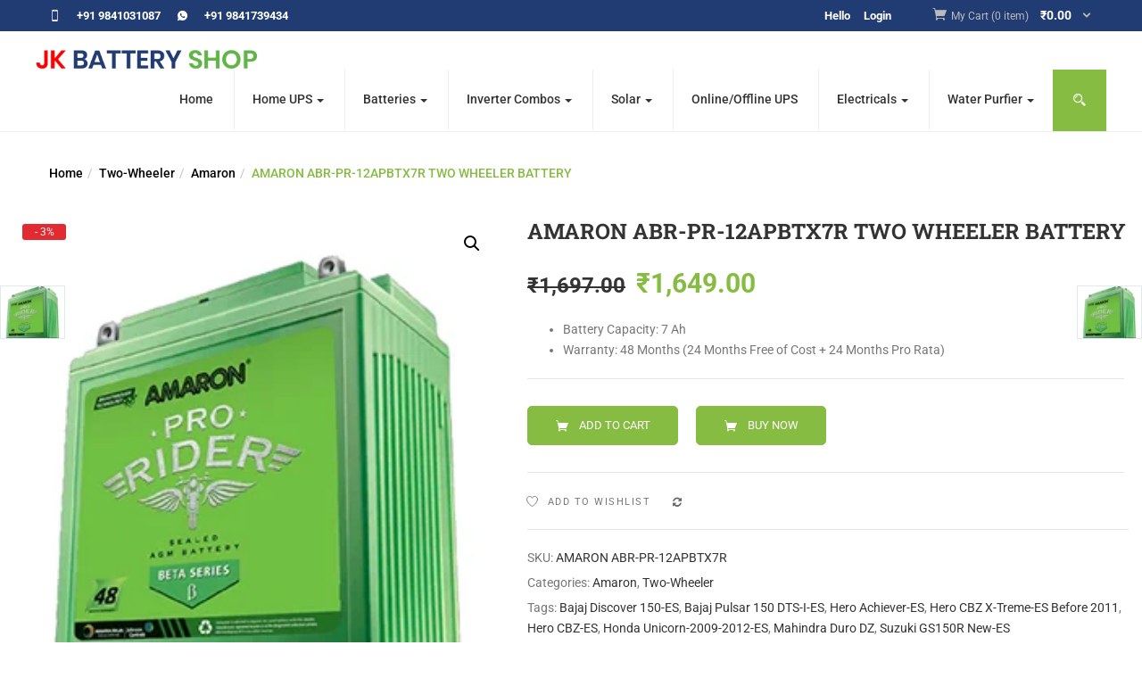

--- FILE ---
content_type: text/html; charset=UTF-8
request_url: https://jkbatteryshop.com/product/amaron-abr-pr-12apbtx7r-two-wheeler-battery/
body_size: 55438
content:
<!DOCTYPE html>
<html lang="en-US" class="no-js">
<head>
	<meta charset="UTF-8">
	<meta name="viewport" content="width=device-width">
	<link rel="profile" href="http://gmpg.org/xfn/11">
	<link rel="pingback" href="https://jkbatteryshop.com/xmlrpc.php">
	
<!-- [BEGIN] Metadata added via All-Meta-Tags plugin by Space X-Chimp ( https://www.spacexchimp.com ) -->
<meta name='article:publisher' content='https://www.facebook.com/jkagencieschennai' />
<meta name='author' content='JK Battery' />
<meta name='designer' content='JK Battery' />
<meta name='contact' content='sales@jkbatteryshop.com' />
<meta name='copyright' content='https://jkbatteryshop.com' />
<meta name='keywords' content='two wheelers battery chennai, four wheelers battery chennai, exide inverter battery chennai, solar inverter chennai, solar battery chennai, solar panel chennai, amaron inverter battery chennai, microtek inverter battery chennai, luminous inverter battery chennai, smf battery chennai, online home ups chennai' />
<div itemtype='http://schema.org/Product' itemscope>
                        <meta itemprop='name' content='AMARON ABR-PR-12APBTX7R TWO WHEELER BATTERY' />
                        <meta itemprop='description' content='
 	Battery Capacity: 7 Ah
 	Warranty: 48 Months (24 Months Free of Cost + 24 Months Pro Rata)
' />
                        <meta itemprop='image' content='https://jkbatteryshop.com/wp-content/uploads/2021/01/AMARON-ABR-PR-12APBTX25.jpg' />
                        <div itemprop='offers' itemscope itemtype='http://schema.org/Offer'>
                            <meta itemprop='price' content='1649' />
                            <meta itemprop='priceCurrency' content='INR' />
                        </div>
                    </div>
<!-- [END] Metadata added via All-Meta-Tags plugin by Space X-Chimp ( https://www.spacexchimp.com ) -->

				<script>document.documentElement.className = document.documentElement.className + ' yes-js js_active js'</script>
			<meta name='robots' content='index, follow, max-image-preview:large, max-snippet:-1, max-video-preview:-1' />

	<!-- This site is optimized with the Yoast SEO plugin v26.5 - https://yoast.com/wordpress/plugins/seo/ -->
	<title>AMARON ABR-PR-12APBTX7R TWO WHEELER BATTERY - JK BATTERY SHOP</title>
	<meta name="description" content="Buy AMARON ABR-PR-12APBTX7R Two Wheeler Battery from jkbatteryshop.com at best price. Free delivery and COD available in Chennai." />
	<link rel="canonical" href="https://jkbatteryshop.com/product/amaron-abr-pr-12apbtx7r-two-wheeler-battery/" />
	<meta property="og:locale" content="en_US" />
	<meta property="og:type" content="article" />
	<meta property="og:title" content="AMARON ABR-PR-12APBTX7R TWO WHEELER BATTERY - JK BATTERY SHOP" />
	<meta property="og:description" content="Buy AMARON ABR-PR-12APBTX7R Two Wheeler Battery from jkbatteryshop.com at best price. Free delivery and COD available in Chennai." />
	<meta property="og:url" content="https://jkbatteryshop.com/product/amaron-abr-pr-12apbtx7r-two-wheeler-battery/" />
	<meta property="og:site_name" content="JK BATTERY SHOP" />
	<meta property="article:publisher" content="https://www.facebook.com/jkagencieschennai/" />
	<meta property="article:modified_time" content="2021-06-04T07:15:31+00:00" />
	<meta property="og:image" content="https://jkbatteryshop.com/wp-content/uploads/2021/01/AMARON-ABR-PR-12APBTX25.jpg" />
	<meta property="og:image:width" content="300" />
	<meta property="og:image:height" content="300" />
	<meta property="og:image:type" content="image/jpeg" />
	<meta name="twitter:card" content="summary_large_image" />
	<meta name="twitter:label1" content="Est. reading time" />
	<meta name="twitter:data1" content="1 minute" />
	<script type="application/ld+json" class="yoast-schema-graph">{"@context":"https://schema.org","@graph":[{"@type":"WebPage","@id":"https://jkbatteryshop.com/product/amaron-abr-pr-12apbtx7r-two-wheeler-battery/","url":"https://jkbatteryshop.com/product/amaron-abr-pr-12apbtx7r-two-wheeler-battery/","name":"AMARON ABR-PR-12APBTX7R TWO WHEELER BATTERY - JK BATTERY SHOP","isPartOf":{"@id":"https://jkbatteryshop.com/#website"},"primaryImageOfPage":{"@id":"https://jkbatteryshop.com/product/amaron-abr-pr-12apbtx7r-two-wheeler-battery/#primaryimage"},"image":{"@id":"https://jkbatteryshop.com/product/amaron-abr-pr-12apbtx7r-two-wheeler-battery/#primaryimage"},"thumbnailUrl":"https://jkbatteryshop.com/wp-content/uploads/2021/01/AMARON-ABR-PR-12APBTX25.jpg","datePublished":"2021-01-08T06:35:48+00:00","dateModified":"2021-06-04T07:15:31+00:00","description":"Buy AMARON ABR-PR-12APBTX7R Two Wheeler Battery from jkbatteryshop.com at best price. Free delivery and COD available in Chennai.","breadcrumb":{"@id":"https://jkbatteryshop.com/product/amaron-abr-pr-12apbtx7r-two-wheeler-battery/#breadcrumb"},"inLanguage":"en-US","potentialAction":[{"@type":"ReadAction","target":["https://jkbatteryshop.com/product/amaron-abr-pr-12apbtx7r-two-wheeler-battery/"]}]},{"@type":"ImageObject","inLanguage":"en-US","@id":"https://jkbatteryshop.com/product/amaron-abr-pr-12apbtx7r-two-wheeler-battery/#primaryimage","url":"https://jkbatteryshop.com/wp-content/uploads/2021/01/AMARON-ABR-PR-12APBTX25.jpg","contentUrl":"https://jkbatteryshop.com/wp-content/uploads/2021/01/AMARON-ABR-PR-12APBTX25.jpg","width":300,"height":300},{"@type":"BreadcrumbList","@id":"https://jkbatteryshop.com/product/amaron-abr-pr-12apbtx7r-two-wheeler-battery/#breadcrumb","itemListElement":[{"@type":"ListItem","position":1,"name":"Home","item":"https://jkbatteryshop.com/"},{"@type":"ListItem","position":2,"name":"Shop","item":"https://jkbatteryshop.com/shop/"},{"@type":"ListItem","position":3,"name":"AMARON ABR-PR-12APBTX7R TWO WHEELER BATTERY"}]},{"@type":"WebSite","@id":"https://jkbatteryshop.com/#website","url":"https://jkbatteryshop.com/","name":"JK BATTERY SHOP","description":"Best Inverter-Battery shop in Chennai","publisher":{"@id":"https://jkbatteryshop.com/#organization"},"potentialAction":[{"@type":"SearchAction","target":{"@type":"EntryPoint","urlTemplate":"https://jkbatteryshop.com/?s={search_term_string}"},"query-input":{"@type":"PropertyValueSpecification","valueRequired":true,"valueName":"search_term_string"}}],"inLanguage":"en-US"},{"@type":"Organization","@id":"https://jkbatteryshop.com/#organization","name":"J K Agencies","url":"https://jkbatteryshop.com/","logo":{"@type":"ImageObject","inLanguage":"en-US","@id":"https://jkbatteryshop.com/#/schema/logo/image/","url":"https://jkbatteryshop.com/wp-content/uploads/2020/12/jkshop1-2.png","contentUrl":"https://jkbatteryshop.com/wp-content/uploads/2020/12/jkshop1-2.png","width":362,"height":34,"caption":"J K Agencies"},"image":{"@id":"https://jkbatteryshop.com/#/schema/logo/image/"},"sameAs":["https://www.facebook.com/jkagencieschennai/","https://www.instagram.com/jkagencieschennai/"]}]}</script>
	<!-- / Yoast SEO plugin. -->


<link rel='dns-prefetch' href='//capi-automation.s3.us-east-2.amazonaws.com' />
<link rel='dns-prefetch' href='//www.googletagmanager.com' />
<link rel='dns-prefetch' href='//fonts.googleapis.com' />
<link rel="alternate" type="application/rss+xml" title="JK BATTERY SHOP &raquo; Feed" href="https://jkbatteryshop.com/feed/" />
<link rel="alternate" type="application/rss+xml" title="JK BATTERY SHOP &raquo; Comments Feed" href="https://jkbatteryshop.com/comments/feed/" />
<link rel="alternate" title="oEmbed (JSON)" type="application/json+oembed" href="https://jkbatteryshop.com/wp-json/oembed/1.0/embed?url=https%3A%2F%2Fjkbatteryshop.com%2Fproduct%2Famaron-abr-pr-12apbtx7r-two-wheeler-battery%2F" />
<link rel="alternate" title="oEmbed (XML)" type="text/xml+oembed" href="https://jkbatteryshop.com/wp-json/oembed/1.0/embed?url=https%3A%2F%2Fjkbatteryshop.com%2Fproduct%2Famaron-abr-pr-12apbtx7r-two-wheeler-battery%2F&#038;format=xml" />
<style id='wp-img-auto-sizes-contain-inline-css' type='text/css'>
img:is([sizes=auto i],[sizes^="auto," i]){contain-intrinsic-size:3000px 1500px}
/*# sourceURL=wp-img-auto-sizes-contain-inline-css */
</style>

<style id='wp-emoji-styles-inline-css' type='text/css'>

	img.wp-smiley, img.emoji {
		display: inline !important;
		border: none !important;
		box-shadow: none !important;
		height: 1em !important;
		width: 1em !important;
		margin: 0 0.07em !important;
		vertical-align: -0.1em !important;
		background: none !important;
		padding: 0 !important;
	}
/*# sourceURL=wp-emoji-styles-inline-css */
</style>
<link rel='stylesheet' id='wp-block-library-css' href='https://jkbatteryshop.com/wp-includes/css/dist/block-library/style.min.css?ver=6.9' type='text/css' media='all' />
<style id='classic-theme-styles-inline-css' type='text/css'>
/*! This file is auto-generated */
.wp-block-button__link{color:#fff;background-color:#32373c;border-radius:9999px;box-shadow:none;text-decoration:none;padding:calc(.667em + 2px) calc(1.333em + 2px);font-size:1.125em}.wp-block-file__button{background:#32373c;color:#fff;text-decoration:none}
/*# sourceURL=/wp-includes/css/classic-themes.min.css */
</style>
<link rel='stylesheet' id='wp-components-css' href='https://jkbatteryshop.com/wp-includes/css/dist/components/style.min.css?ver=6.9' type='text/css' media='all' />
<link rel='stylesheet' id='wp-preferences-css' href='https://jkbatteryshop.com/wp-includes/css/dist/preferences/style.min.css?ver=6.9' type='text/css' media='all' />
<link rel='stylesheet' id='wp-block-editor-css' href='https://jkbatteryshop.com/wp-includes/css/dist/block-editor/style.min.css?ver=6.9' type='text/css' media='all' />
<link rel='stylesheet' id='popup-maker-block-library-style-css' href='https://jkbatteryshop.com/wp-content/plugins/popup-maker/dist/packages/block-library-style.css?ver=dbea705cfafe089d65f1' type='text/css' media='all' />
<style id='joinchat-button-style-inline-css' type='text/css'>
.wp-block-joinchat-button{border:none!important;text-align:center}.wp-block-joinchat-button figure{display:table;margin:0 auto;padding:0}.wp-block-joinchat-button figcaption{font:normal normal 400 .6em/2em var(--wp--preset--font-family--system-font,sans-serif);margin:0;padding:0}.wp-block-joinchat-button .joinchat-button__qr{background-color:#fff;border:6px solid #25d366;border-radius:30px;box-sizing:content-box;display:block;height:200px;margin:auto;overflow:hidden;padding:10px;width:200px}.wp-block-joinchat-button .joinchat-button__qr canvas,.wp-block-joinchat-button .joinchat-button__qr img{display:block;margin:auto}.wp-block-joinchat-button .joinchat-button__link{align-items:center;background-color:#25d366;border:6px solid #25d366;border-radius:30px;display:inline-flex;flex-flow:row nowrap;justify-content:center;line-height:1.25em;margin:0 auto;text-decoration:none}.wp-block-joinchat-button .joinchat-button__link:before{background:transparent var(--joinchat-ico) no-repeat center;background-size:100%;content:"";display:block;height:1.5em;margin:-.75em .75em -.75em 0;width:1.5em}.wp-block-joinchat-button figure+.joinchat-button__link{margin-top:10px}@media (orientation:landscape)and (min-height:481px),(orientation:portrait)and (min-width:481px){.wp-block-joinchat-button.joinchat-button--qr-only figure+.joinchat-button__link{display:none}}@media (max-width:480px),(orientation:landscape)and (max-height:480px){.wp-block-joinchat-button figure{display:none}}

/*# sourceURL=https://jkbatteryshop.com/wp-content/plugins/creame-whatsapp-me/gutenberg/build/style-index.css */
</style>
<link rel='stylesheet' id='jquery-selectBox-css' href='https://jkbatteryshop.com/wp-content/plugins/yith-woocommerce-wishlist/assets/css/jquery.selectBox.css?ver=1.2.0' type='text/css' media='all' />
<link rel='stylesheet' id='woocommerce_prettyPhoto_css-css' href='//jkbatteryshop.com/wp-content/plugins/woocommerce/assets/css/prettyPhoto.css?ver=3.1.6' type='text/css' media='all' />
<link rel='stylesheet' id='yith-wcwl-main-css' href='https://jkbatteryshop.com/wp-content/plugins/yith-woocommerce-wishlist/assets/css/style.css?ver=4.11.0' type='text/css' media='all' />
<style id='yith-wcwl-main-inline-css' type='text/css'>
 :root { --rounded-corners-radius: 16px; --add-to-cart-rounded-corners-radius: 16px; --color-headers-background: #F4F4F4; --feedback-duration: 3s } 
 :root { --rounded-corners-radius: 16px; --add-to-cart-rounded-corners-radius: 16px; --color-headers-background: #F4F4F4; --feedback-duration: 3s } 
/*# sourceURL=yith-wcwl-main-inline-css */
</style>
<style id='global-styles-inline-css' type='text/css'>
:root{--wp--preset--aspect-ratio--square: 1;--wp--preset--aspect-ratio--4-3: 4/3;--wp--preset--aspect-ratio--3-4: 3/4;--wp--preset--aspect-ratio--3-2: 3/2;--wp--preset--aspect-ratio--2-3: 2/3;--wp--preset--aspect-ratio--16-9: 16/9;--wp--preset--aspect-ratio--9-16: 9/16;--wp--preset--color--black: #000000;--wp--preset--color--cyan-bluish-gray: #abb8c3;--wp--preset--color--white: #ffffff;--wp--preset--color--pale-pink: #f78da7;--wp--preset--color--vivid-red: #cf2e2e;--wp--preset--color--luminous-vivid-orange: #ff6900;--wp--preset--color--luminous-vivid-amber: #fcb900;--wp--preset--color--light-green-cyan: #7bdcb5;--wp--preset--color--vivid-green-cyan: #00d084;--wp--preset--color--pale-cyan-blue: #8ed1fc;--wp--preset--color--vivid-cyan-blue: #0693e3;--wp--preset--color--vivid-purple: #9b51e0;--wp--preset--gradient--vivid-cyan-blue-to-vivid-purple: linear-gradient(135deg,rgb(6,147,227) 0%,rgb(155,81,224) 100%);--wp--preset--gradient--light-green-cyan-to-vivid-green-cyan: linear-gradient(135deg,rgb(122,220,180) 0%,rgb(0,208,130) 100%);--wp--preset--gradient--luminous-vivid-amber-to-luminous-vivid-orange: linear-gradient(135deg,rgb(252,185,0) 0%,rgb(255,105,0) 100%);--wp--preset--gradient--luminous-vivid-orange-to-vivid-red: linear-gradient(135deg,rgb(255,105,0) 0%,rgb(207,46,46) 100%);--wp--preset--gradient--very-light-gray-to-cyan-bluish-gray: linear-gradient(135deg,rgb(238,238,238) 0%,rgb(169,184,195) 100%);--wp--preset--gradient--cool-to-warm-spectrum: linear-gradient(135deg,rgb(74,234,220) 0%,rgb(151,120,209) 20%,rgb(207,42,186) 40%,rgb(238,44,130) 60%,rgb(251,105,98) 80%,rgb(254,248,76) 100%);--wp--preset--gradient--blush-light-purple: linear-gradient(135deg,rgb(255,206,236) 0%,rgb(152,150,240) 100%);--wp--preset--gradient--blush-bordeaux: linear-gradient(135deg,rgb(254,205,165) 0%,rgb(254,45,45) 50%,rgb(107,0,62) 100%);--wp--preset--gradient--luminous-dusk: linear-gradient(135deg,rgb(255,203,112) 0%,rgb(199,81,192) 50%,rgb(65,88,208) 100%);--wp--preset--gradient--pale-ocean: linear-gradient(135deg,rgb(255,245,203) 0%,rgb(182,227,212) 50%,rgb(51,167,181) 100%);--wp--preset--gradient--electric-grass: linear-gradient(135deg,rgb(202,248,128) 0%,rgb(113,206,126) 100%);--wp--preset--gradient--midnight: linear-gradient(135deg,rgb(2,3,129) 0%,rgb(40,116,252) 100%);--wp--preset--font-size--small: 13px;--wp--preset--font-size--medium: 20px;--wp--preset--font-size--large: 36px;--wp--preset--font-size--x-large: 42px;--wp--preset--spacing--20: 0.44rem;--wp--preset--spacing--30: 0.67rem;--wp--preset--spacing--40: 1rem;--wp--preset--spacing--50: 1.5rem;--wp--preset--spacing--60: 2.25rem;--wp--preset--spacing--70: 3.38rem;--wp--preset--spacing--80: 5.06rem;--wp--preset--shadow--natural: 6px 6px 9px rgba(0, 0, 0, 0.2);--wp--preset--shadow--deep: 12px 12px 50px rgba(0, 0, 0, 0.4);--wp--preset--shadow--sharp: 6px 6px 0px rgba(0, 0, 0, 0.2);--wp--preset--shadow--outlined: 6px 6px 0px -3px rgb(255, 255, 255), 6px 6px rgb(0, 0, 0);--wp--preset--shadow--crisp: 6px 6px 0px rgb(0, 0, 0);}:where(.is-layout-flex){gap: 0.5em;}:where(.is-layout-grid){gap: 0.5em;}body .is-layout-flex{display: flex;}.is-layout-flex{flex-wrap: wrap;align-items: center;}.is-layout-flex > :is(*, div){margin: 0;}body .is-layout-grid{display: grid;}.is-layout-grid > :is(*, div){margin: 0;}:where(.wp-block-columns.is-layout-flex){gap: 2em;}:where(.wp-block-columns.is-layout-grid){gap: 2em;}:where(.wp-block-post-template.is-layout-flex){gap: 1.25em;}:where(.wp-block-post-template.is-layout-grid){gap: 1.25em;}.has-black-color{color: var(--wp--preset--color--black) !important;}.has-cyan-bluish-gray-color{color: var(--wp--preset--color--cyan-bluish-gray) !important;}.has-white-color{color: var(--wp--preset--color--white) !important;}.has-pale-pink-color{color: var(--wp--preset--color--pale-pink) !important;}.has-vivid-red-color{color: var(--wp--preset--color--vivid-red) !important;}.has-luminous-vivid-orange-color{color: var(--wp--preset--color--luminous-vivid-orange) !important;}.has-luminous-vivid-amber-color{color: var(--wp--preset--color--luminous-vivid-amber) !important;}.has-light-green-cyan-color{color: var(--wp--preset--color--light-green-cyan) !important;}.has-vivid-green-cyan-color{color: var(--wp--preset--color--vivid-green-cyan) !important;}.has-pale-cyan-blue-color{color: var(--wp--preset--color--pale-cyan-blue) !important;}.has-vivid-cyan-blue-color{color: var(--wp--preset--color--vivid-cyan-blue) !important;}.has-vivid-purple-color{color: var(--wp--preset--color--vivid-purple) !important;}.has-black-background-color{background-color: var(--wp--preset--color--black) !important;}.has-cyan-bluish-gray-background-color{background-color: var(--wp--preset--color--cyan-bluish-gray) !important;}.has-white-background-color{background-color: var(--wp--preset--color--white) !important;}.has-pale-pink-background-color{background-color: var(--wp--preset--color--pale-pink) !important;}.has-vivid-red-background-color{background-color: var(--wp--preset--color--vivid-red) !important;}.has-luminous-vivid-orange-background-color{background-color: var(--wp--preset--color--luminous-vivid-orange) !important;}.has-luminous-vivid-amber-background-color{background-color: var(--wp--preset--color--luminous-vivid-amber) !important;}.has-light-green-cyan-background-color{background-color: var(--wp--preset--color--light-green-cyan) !important;}.has-vivid-green-cyan-background-color{background-color: var(--wp--preset--color--vivid-green-cyan) !important;}.has-pale-cyan-blue-background-color{background-color: var(--wp--preset--color--pale-cyan-blue) !important;}.has-vivid-cyan-blue-background-color{background-color: var(--wp--preset--color--vivid-cyan-blue) !important;}.has-vivid-purple-background-color{background-color: var(--wp--preset--color--vivid-purple) !important;}.has-black-border-color{border-color: var(--wp--preset--color--black) !important;}.has-cyan-bluish-gray-border-color{border-color: var(--wp--preset--color--cyan-bluish-gray) !important;}.has-white-border-color{border-color: var(--wp--preset--color--white) !important;}.has-pale-pink-border-color{border-color: var(--wp--preset--color--pale-pink) !important;}.has-vivid-red-border-color{border-color: var(--wp--preset--color--vivid-red) !important;}.has-luminous-vivid-orange-border-color{border-color: var(--wp--preset--color--luminous-vivid-orange) !important;}.has-luminous-vivid-amber-border-color{border-color: var(--wp--preset--color--luminous-vivid-amber) !important;}.has-light-green-cyan-border-color{border-color: var(--wp--preset--color--light-green-cyan) !important;}.has-vivid-green-cyan-border-color{border-color: var(--wp--preset--color--vivid-green-cyan) !important;}.has-pale-cyan-blue-border-color{border-color: var(--wp--preset--color--pale-cyan-blue) !important;}.has-vivid-cyan-blue-border-color{border-color: var(--wp--preset--color--vivid-cyan-blue) !important;}.has-vivid-purple-border-color{border-color: var(--wp--preset--color--vivid-purple) !important;}.has-vivid-cyan-blue-to-vivid-purple-gradient-background{background: var(--wp--preset--gradient--vivid-cyan-blue-to-vivid-purple) !important;}.has-light-green-cyan-to-vivid-green-cyan-gradient-background{background: var(--wp--preset--gradient--light-green-cyan-to-vivid-green-cyan) !important;}.has-luminous-vivid-amber-to-luminous-vivid-orange-gradient-background{background: var(--wp--preset--gradient--luminous-vivid-amber-to-luminous-vivid-orange) !important;}.has-luminous-vivid-orange-to-vivid-red-gradient-background{background: var(--wp--preset--gradient--luminous-vivid-orange-to-vivid-red) !important;}.has-very-light-gray-to-cyan-bluish-gray-gradient-background{background: var(--wp--preset--gradient--very-light-gray-to-cyan-bluish-gray) !important;}.has-cool-to-warm-spectrum-gradient-background{background: var(--wp--preset--gradient--cool-to-warm-spectrum) !important;}.has-blush-light-purple-gradient-background{background: var(--wp--preset--gradient--blush-light-purple) !important;}.has-blush-bordeaux-gradient-background{background: var(--wp--preset--gradient--blush-bordeaux) !important;}.has-luminous-dusk-gradient-background{background: var(--wp--preset--gradient--luminous-dusk) !important;}.has-pale-ocean-gradient-background{background: var(--wp--preset--gradient--pale-ocean) !important;}.has-electric-grass-gradient-background{background: var(--wp--preset--gradient--electric-grass) !important;}.has-midnight-gradient-background{background: var(--wp--preset--gradient--midnight) !important;}.has-small-font-size{font-size: var(--wp--preset--font-size--small) !important;}.has-medium-font-size{font-size: var(--wp--preset--font-size--medium) !important;}.has-large-font-size{font-size: var(--wp--preset--font-size--large) !important;}.has-x-large-font-size{font-size: var(--wp--preset--font-size--x-large) !important;}
:where(.wp-block-post-template.is-layout-flex){gap: 1.25em;}:where(.wp-block-post-template.is-layout-grid){gap: 1.25em;}
:where(.wp-block-term-template.is-layout-flex){gap: 1.25em;}:where(.wp-block-term-template.is-layout-grid){gap: 1.25em;}
:where(.wp-block-columns.is-layout-flex){gap: 2em;}:where(.wp-block-columns.is-layout-grid){gap: 2em;}
:root :where(.wp-block-pullquote){font-size: 1.5em;line-height: 1.6;}
/*# sourceURL=global-styles-inline-css */
</style>
<link rel='stylesheet' id='contact-form-7-css' href='https://jkbatteryshop.com/wp-content/plugins/contact-form-7/includes/css/styles.css?ver=6.1.1' type='text/css' media='all' />
<link rel='stylesheet' id='photoswipe-css' href='https://jkbatteryshop.com/wp-content/plugins/woocommerce/assets/css/photoswipe/photoswipe.min.css?ver=10.2.3' type='text/css' media='all' />
<link rel='stylesheet' id='photoswipe-default-skin-css' href='https://jkbatteryshop.com/wp-content/plugins/woocommerce/assets/css/photoswipe/default-skin/default-skin.min.css?ver=10.2.3' type='text/css' media='all' />
<link rel='stylesheet' id='woocommerce-layout-css' href='https://jkbatteryshop.com/wp-content/plugins/woocommerce/assets/css/woocommerce-layout.css?ver=10.2.3' type='text/css' media='all' />
<link rel='stylesheet' id='woocommerce-smallscreen-css' href='https://jkbatteryshop.com/wp-content/plugins/woocommerce/assets/css/woocommerce-smallscreen.css?ver=10.2.3' type='text/css' media='only screen and (max-width: 768px)' />
<link rel='stylesheet' id='woocommerce-general-css' href='https://jkbatteryshop.com/wp-content/plugins/woocommerce/assets/css/woocommerce.css?ver=10.2.3' type='text/css' media='all' />
<style id='woocommerce-inline-inline-css' type='text/css'>
.woocommerce form .form-row .required { visibility: visible; }
/*# sourceURL=woocommerce-inline-inline-css */
</style>
<link rel='stylesheet' id='woo-variation-swatches-css' href='https://jkbatteryshop.com/wp-content/plugins/woo-variation-swatches/assets/css/frontend.min.css?ver=1765343936' type='text/css' media='all' />
<style id='woo-variation-swatches-inline-css' type='text/css'>
:root {
--wvs-tick:url("data:image/svg+xml;utf8,%3Csvg filter='drop-shadow(0px 0px 2px rgb(0 0 0 / .8))' xmlns='http://www.w3.org/2000/svg'  viewBox='0 0 30 30'%3E%3Cpath fill='none' stroke='%23ffffff' stroke-linecap='round' stroke-linejoin='round' stroke-width='4' d='M4 16L11 23 27 7'/%3E%3C/svg%3E");

--wvs-cross:url("data:image/svg+xml;utf8,%3Csvg filter='drop-shadow(0px 0px 5px rgb(255 255 255 / .6))' xmlns='http://www.w3.org/2000/svg' width='72px' height='72px' viewBox='0 0 24 24'%3E%3Cpath fill='none' stroke='%23ff0000' stroke-linecap='round' stroke-width='0.6' d='M5 5L19 19M19 5L5 19'/%3E%3C/svg%3E");
--wvs-single-product-item-width:30px;
--wvs-single-product-item-height:30px;
--wvs-single-product-item-font-size:16px}
/*# sourceURL=woo-variation-swatches-inline-css */
</style>
<link rel='stylesheet' id='yith-wfbt-style-css' href='https://jkbatteryshop.com/wp-content/plugins/yith-woocommerce-frequently-bought-together/assets/css/yith-wfbt.css?ver=1.53.0' type='text/css' media='all' />
<style id='yith-wfbt-style-inline-css' type='text/css'>

                .yith-wfbt-submit-block .yith-wfbt-submit-button {
                        background: #222222;
                        color: #ffffff;
                }
                .yith-wfbt-submit-block .yith-wfbt-submit-button:hover {
                        background: #777777;
                        color: #ffffff;
                }
/*# sourceURL=yith-wfbt-style-inline-css */
</style>
<link rel='stylesheet' id='yith-quick-view-css' href='https://jkbatteryshop.com/wp-content/plugins/yith-woocommerce-quick-view/assets/css/yith-quick-view.css?ver=2.10.0' type='text/css' media='all' />
<style id='yith-quick-view-inline-css' type='text/css'>

				#yith-quick-view-modal .yith-quick-view-overlay{background:rgba( 0, 0, 0, 0.8)}
				#yith-quick-view-modal .yith-wcqv-main{background:#ffffff;}
				#yith-quick-view-close{color:#cdcdcd;}
				#yith-quick-view-close:hover{color:#ff0000;}
/*# sourceURL=yith-quick-view-inline-css */
</style>
<link rel='stylesheet' id='brands-styles-css' href='https://jkbatteryshop.com/wp-content/plugins/woocommerce/assets/css/brands.css?ver=10.2.3' type='text/css' media='all' />
<link rel='stylesheet' id='greenmart-theme-fonts-css' href='https://fonts.googleapis.com/css?family=Roboto%3A100%2C100i%2C300%2C300i%2C400%2C400i%2C500%2C500i%2C700%2C700i%2C900%7CRoboto%20Slab%3A100%2C300%2C400%2C700&#038;subset=latin%2Clatin-ext&#038;display=swap' type='text/css' media='all' />
<link rel='stylesheet' id='wcpa-frontend-css' href='https://jkbatteryshop.com/wp-content/plugins/woo-custom-product-addons/assets/css/style_1.css?ver=3.0.19' type='text/css' media='all' />
<link rel='stylesheet' id='jquery-fixedheadertable-style-css' href='https://jkbatteryshop.com/wp-content/plugins/yith-woocommerce-compare/assets/css/jquery.dataTables.css?ver=1.10.18' type='text/css' media='all' />
<link rel='stylesheet' id='yith_woocompare_page-css' href='https://jkbatteryshop.com/wp-content/plugins/yith-woocommerce-compare/assets/css/compare.css?ver=3.6.0' type='text/css' media='all' />
<link rel='stylesheet' id='yith-woocompare-widget-css' href='https://jkbatteryshop.com/wp-content/plugins/yith-woocommerce-compare/assets/css/widget.css?ver=3.6.0' type='text/css' media='all' />
<link rel='stylesheet' id='popup-maker-site-css' href='//jkbatteryshop.com/wp-content/uploads/pum/pum-site-styles.css?generated=1760096136&#038;ver=1.21.5' type='text/css' media='all' />
<link rel='stylesheet' id='greenmart-woocommerce-css' href='https://jkbatteryshop.com/wp-content/themes/greenmart/css/skins/organic/woocommerce.css?ver=4.0' type='text/css' media='all' />
<link rel='stylesheet' id='font-awesome-css' href='https://jkbatteryshop.com/wp-content/plugins/elementor/assets/lib/font-awesome/css/font-awesome.min.css?ver=4.7.0' type='text/css' media='all' />
<style id='font-awesome-inline-css' type='text/css'>
[data-font="FontAwesome"]:before {font-family: 'FontAwesome' !important;content: attr(data-icon) !important;speak: none !important;font-weight: normal !important;font-variant: normal !important;text-transform: none !important;line-height: 1 !important;font-style: normal !important;-webkit-font-smoothing: antialiased !important;-moz-osx-font-smoothing: grayscale !important;}
/*# sourceURL=font-awesome-inline-css */
</style>
<link rel='stylesheet' id='font-tbay-css' href='https://jkbatteryshop.com/wp-content/themes/greenmart/css/font-tbay-custom.css?ver=1.0.0' type='text/css' media='all' />
<link rel='stylesheet' id='simple-line-icons-css' href='https://jkbatteryshop.com/wp-content/themes/greenmart/css/simple-line-icons.css?ver=2.4.0' type='text/css' media='all' />
<link rel='stylesheet' id='material-design-iconic-font-css' href='https://jkbatteryshop.com/wp-content/themes/greenmart/css/material-design-iconic-font.min.css?ver=2.2.0' type='text/css' media='all' />
<link rel='stylesheet' id='animate-css' href='https://jkbatteryshop.com/wp-content/themes/greenmart/css/animate.css?ver=3.5.0' type='text/css' media='all' />
<link rel='stylesheet' id='icofont-css' href='https://jkbatteryshop.com/wp-content/themes/greenmart/css/icofont.css?ver=1.0.1' type='text/css' media='all' />
<link rel='stylesheet' id='elementor-frontend-css' href='https://jkbatteryshop.com/wp-content/plugins/elementor/assets/css/frontend.min.css?ver=3.33.4' type='text/css' media='all' />
<link rel='stylesheet' id='greenmart-template-css' href='https://jkbatteryshop.com/wp-content/themes/greenmart/css/skins/organic/template.css?ver=4.0' type='text/css' media='all' />
<link rel='stylesheet' id='greenmart-style-css' href='https://jkbatteryshop.com/wp-content/themes/greenmart/style.css?ver=1.0' type='text/css' media='all' />
<style id='greenmart-style-inline-css' type='text/css'>
:root {--tb-theme-color: #86bc42;--tb-theme-color-hover: #7fb23e;}:root {--tb-text-primary-font: Roboto, sans-serif;--tb-text-second-font: Roboto Slab, sans-serif;}/* Woocommerce Breadcrumbs */.site-header .logo img {max-width: 250px;}.site-header .logo img {padding-top: 20px;padding-right: 0;padding-bottom: 0;padding-left: 0;}@media (min-width: 768px) and (max-width: 1024px){/* Limit logo image width for tablet according to mobile header height */.mobile-logo a img {max-width: 100px;}.mobile-logo a img {padding-top: 0;padding-right: 0;padding-bottom: 0;padding-left: 0;}}@media (max-width: 1199px) {/* Limit logo image height for mobile according to mobile header height */.mobile-logo a img {max-width: 200px;}.mobile-logo a img {padding-top: 0;padding-right: 0;padding-bottom: 0;padding-left: 0;}}/* Custom CSS */.details{color:#fff;}.soc{color:#fff;}.inform{color:#fff;}.user-area{color:#fff;}@media (max-width: 480px) { .joinchat__button{bottom:57px;}#tbay-main-content{padding-bottom: 60px;margin-bottom: -120px;}.footer-device-mobile>* a span.icon .count,.footer-device-mobile>* a span.icon .mini-cart-items{color:#004e98;}.footer-device-mobile>*.active a{color:#666;}.mm-menu .mm-panels>.mm-panel>.mm-navbar+.mm-listview li.active>a,.mm-menu .mm-panels>.mm-panel>.mm-navbar+.mm-listview li.active .mm-counter{color:#004e98;} }
/*# sourceURL=greenmart-style-inline-css */
</style>
<link rel='stylesheet' id='elementor-icons-css' href='https://jkbatteryshop.com/wp-content/plugins/elementor/assets/lib/eicons/css/elementor-icons.min.css?ver=5.44.0' type='text/css' media='all' />
<link rel='stylesheet' id='elementor-post-529-css' href='https://jkbatteryshop.com/wp-content/uploads/elementor/css/post-529.css?ver=1766452365' type='text/css' media='all' />
<link rel='stylesheet' id='font-awesome-5-all-css' href='https://jkbatteryshop.com/wp-content/plugins/elementor/assets/lib/font-awesome/css/all.min.css?ver=3.33.4' type='text/css' media='all' />
<link rel='stylesheet' id='font-awesome-4-shim-css' href='https://jkbatteryshop.com/wp-content/plugins/elementor/assets/lib/font-awesome/css/v4-shims.min.css?ver=3.33.4' type='text/css' media='all' />
<link rel='stylesheet' id='elementor-post-134-css' href='https://jkbatteryshop.com/wp-content/uploads/elementor/css/post-134.css?ver=1766452613' type='text/css' media='all' />
<link rel='stylesheet' id='sumoselect-css' href='https://jkbatteryshop.com/wp-content/themes/greenmart/css/sumoselect.css?ver=1.0.0' type='text/css' media='all' />
<link rel='stylesheet' id='jquery-fancybox-css' href='https://jkbatteryshop.com/wp-content/themes/greenmart/css/jquery.fancybox.css?ver=3.2.0' type='text/css' media='all' />
<link rel='stylesheet' id='jquery-treeview-css' href='https://jkbatteryshop.com/wp-content/themes/greenmart/css/jquery.treeview.css?ver=1.0.0' type='text/css' media='all' />
<link rel='stylesheet' id='elementor-gf-local-roboto-css' href='https://jkbatteryshop.com/wp-content/uploads/elementor/google-fonts/css/roboto.css?ver=1747810484' type='text/css' media='all' />
<link rel='stylesheet' id='elementor-gf-local-robotoslab-css' href='https://jkbatteryshop.com/wp-content/uploads/elementor/google-fonts/css/robotoslab.css?ver=1747810486' type='text/css' media='all' />
<link rel='stylesheet' id='elementor-gf-local-montserrat-css' href='https://jkbatteryshop.com/wp-content/uploads/elementor/google-fonts/css/montserrat.css?ver=1747810488' type='text/css' media='all' />
<script type="text/javascript" src="https://jkbatteryshop.com/wp-includes/js/jquery/jquery.min.js?ver=3.7.1" id="jquery-core-js"></script>
<script type="text/javascript" src="https://jkbatteryshop.com/wp-includes/js/jquery/jquery-migrate.min.js?ver=3.4.1" id="jquery-migrate-js"></script>
<script type="text/javascript" src="https://jkbatteryshop.com/wp-content/plugins/sticky-menu-or-anything-on-scroll/assets/js/jq-sticky-anything.min.js?ver=2.1.1" id="stickyAnythingLib-js"></script>
<script type="text/javascript" src="https://jkbatteryshop.com/wp-content/plugins/woocommerce/assets/js/zoom/jquery.zoom.min.js?ver=1.7.21-wc.10.2.3" id="zoom-js" defer="defer" data-wp-strategy="defer"></script>
<script type="text/javascript" src="https://jkbatteryshop.com/wp-content/plugins/woocommerce/assets/js/photoswipe/photoswipe.min.js?ver=4.1.1-wc.10.2.3" id="photoswipe-js" defer="defer" data-wp-strategy="defer"></script>
<script type="text/javascript" src="https://jkbatteryshop.com/wp-content/plugins/woocommerce/assets/js/photoswipe/photoswipe-ui-default.min.js?ver=4.1.1-wc.10.2.3" id="photoswipe-ui-default-js" defer="defer" data-wp-strategy="defer"></script>
<script type="text/javascript" id="wc-single-product-js-extra">
/* <![CDATA[ */
var wc_single_product_params = {"i18n_required_rating_text":"Please select a rating","i18n_rating_options":["1 of 5 stars","2 of 5 stars","3 of 5 stars","4 of 5 stars","5 of 5 stars"],"i18n_product_gallery_trigger_text":"View full-screen image gallery","review_rating_required":"yes","flexslider":{"rtl":false,"animation":"slide","smoothHeight":true,"directionNav":false,"controlNav":"thumbnails","slideshow":false,"animationSpeed":500,"animationLoop":false,"allowOneSlide":false},"zoom_enabled":"1","zoom_options":[],"photoswipe_enabled":"1","photoswipe_options":{"shareEl":false,"closeOnScroll":false,"history":false,"hideAnimationDuration":0,"showAnimationDuration":0},"flexslider_enabled":"1"};
//# sourceURL=wc-single-product-js-extra
/* ]]> */
</script>
<script type="text/javascript" src="https://jkbatteryshop.com/wp-content/plugins/woocommerce/assets/js/frontend/single-product.min.js?ver=10.2.3" id="wc-single-product-js" defer="defer" data-wp-strategy="defer"></script>
<script type="text/javascript" src="https://jkbatteryshop.com/wp-content/plugins/woocommerce/assets/js/jquery-blockui/jquery.blockUI.min.js?ver=2.7.0-wc.10.2.3" id="jquery-blockui-js" data-wp-strategy="defer"></script>
<script type="text/javascript" src="https://jkbatteryshop.com/wp-content/plugins/woocommerce/assets/js/js-cookie/js.cookie.min.js?ver=2.1.4-wc.10.2.3" id="js-cookie-js" defer="defer" data-wp-strategy="defer"></script>
<script type="text/javascript" id="woocommerce-js-extra">
/* <![CDATA[ */
var woocommerce_params = {"ajax_url":"/wp-admin/admin-ajax.php","wc_ajax_url":"/?wc-ajax=%%endpoint%%","i18n_password_show":"Show password","i18n_password_hide":"Hide password"};
//# sourceURL=woocommerce-js-extra
/* ]]> */
</script>
<script type="text/javascript" src="https://jkbatteryshop.com/wp-content/plugins/woocommerce/assets/js/frontend/woocommerce.min.js?ver=10.2.3" id="woocommerce-js" defer="defer" data-wp-strategy="defer"></script>

<!-- Google tag (gtag.js) snippet added by Site Kit -->
<!-- Google Analytics snippet added by Site Kit -->
<script type="text/javascript" src="https://www.googletagmanager.com/gtag/js?id=G-710MNL3CCD" id="google_gtagjs-js" async></script>
<script type="text/javascript" id="google_gtagjs-js-after">
/* <![CDATA[ */
window.dataLayer = window.dataLayer || [];function gtag(){dataLayer.push(arguments);}
gtag("set","linker",{"domains":["jkbatteryshop.com"]});
gtag("js", new Date());
gtag("set", "developer_id.dZTNiMT", true);
gtag("config", "G-710MNL3CCD");
//# sourceURL=google_gtagjs-js-after
/* ]]> */
</script>
<script type="text/javascript" src="https://jkbatteryshop.com/wp-content/plugins/elementor/assets/lib/font-awesome/js/v4-shims.min.js?ver=3.33.4" id="font-awesome-4-shim-js"></script>
<link rel="https://api.w.org/" href="https://jkbatteryshop.com/wp-json/" /><link rel="alternate" title="JSON" type="application/json" href="https://jkbatteryshop.com/wp-json/wp/v2/product/1038" /><link rel="EditURI" type="application/rsd+xml" title="RSD" href="https://jkbatteryshop.com/xmlrpc.php?rsd" />
<meta name="generator" content="WordPress 6.9" />
<meta name="generator" content="WooCommerce 10.2.3" />
<link rel='shortlink' href='https://jkbatteryshop.com/?p=1038' />
<meta name="generator" content="Site Kit by Google 1.167.0" /><!-- HFCM by 99 Robots - Snippet # 6: google analytics -->
<!-- Global site tag (gtag.js) - Google Analytics -->
<script async src="https://www.googletagmanager.com/gtag/js?id=UA-185617009-1">
</script>
<script>
  window.dataLayer = window.dataLayer || [];
  function gtag(){dataLayer.push(arguments);}
  gtag('js', new Date());

  gtag('config', 'UA-185617009-1');
</script>
<!-- /end HFCM by 99 Robots -->
<!-- HFCM by 99 Robots - Snippet # 8: google review doc type -->
<!DOCTYPE html>
<!-- /end HFCM by 99 Robots -->
<!-- HFCM by 99 Robots - Snippet # 9: GOOGLE GLOBAL SITE TAG -->
<!-- Global site tag (gtag.js) - Google Ads: 458360949 -->
<script async src="https://www.googletagmanager.com/gtag/js?id=AW-458360949"></script>
<script>
  window.dataLayer = window.dataLayer || [];
  function gtag(){dataLayer.push(arguments);}
  gtag('js', new Date());

  gtag('config', 'AW-458360949');
</script>
<!-- /end HFCM by 99 Robots -->
<!-- HFCM by 99 Robots - Snippet # 10: GOOGLE EVENT -->
<script>
  gtag('event', 'page_view', {
    'send_to': 'AW-458360949',
    'value': 'replace with value',
    'items': [{
      'id': 'replace with value',
      'google_business_vertical': 'retail'
    }]
  });
</script>
<!-- /end HFCM by 99 Robots -->
<meta name="framework" content="Redux 4.1.18" />        <style>
            .paytm_response{padding:15px; margin-bottom: 20px; border: 1px solid transparent; border-radius: 4px; text-align: center;}
            .paytm_response.error-box{color: #a94442; background-color: #f2dede; border-color: #ebccd1;}
            .paytm_response.success-box{color: #155724; background-color: #d4edda; border-color: #c3e6cb;}
        </style>
        <script type="text/javascript" src="//s7.addthis.com/js/300/addthis_widget.js#pubid=ra-59f2a47d2f1aaba2"></script>	<noscript><style>.woocommerce-product-gallery{ opacity: 1 !important; }</style></noscript>
	<meta name="generator" content="Elementor 3.33.4; features: additional_custom_breakpoints; settings: css_print_method-external, google_font-enabled, font_display-auto">
			<script  type="text/javascript">
				!function(f,b,e,v,n,t,s){if(f.fbq)return;n=f.fbq=function(){n.callMethod?
					n.callMethod.apply(n,arguments):n.queue.push(arguments)};if(!f._fbq)f._fbq=n;
					n.push=n;n.loaded=!0;n.version='2.0';n.queue=[];t=b.createElement(e);t.async=!0;
					t.src=v;s=b.getElementsByTagName(e)[0];s.parentNode.insertBefore(t,s)}(window,
					document,'script','https://connect.facebook.net/en_US/fbevents.js');
			</script>
			<!-- WooCommerce Facebook Integration Begin -->
			<script  type="text/javascript">

				fbq('init', '964545814076907', {}, {
    "agent": "woocommerce_0-10.2.3-3.5.15"
});

				document.addEventListener( 'DOMContentLoaded', function() {
					// Insert placeholder for events injected when a product is added to the cart through AJAX.
					document.body.insertAdjacentHTML( 'beforeend', '<div class=\"wc-facebook-pixel-event-placeholder\"></div>' );
				}, false );

			</script>
			<!-- WooCommerce Facebook Integration End -->
						<style>
				.e-con.e-parent:nth-of-type(n+4):not(.e-lazyloaded):not(.e-no-lazyload),
				.e-con.e-parent:nth-of-type(n+4):not(.e-lazyloaded):not(.e-no-lazyload) * {
					background-image: none !important;
				}
				@media screen and (max-height: 1024px) {
					.e-con.e-parent:nth-of-type(n+3):not(.e-lazyloaded):not(.e-no-lazyload),
					.e-con.e-parent:nth-of-type(n+3):not(.e-lazyloaded):not(.e-no-lazyload) * {
						background-image: none !important;
					}
				}
				@media screen and (max-height: 640px) {
					.e-con.e-parent:nth-of-type(n+2):not(.e-lazyloaded):not(.e-no-lazyload),
					.e-con.e-parent:nth-of-type(n+2):not(.e-lazyloaded):not(.e-no-lazyload) * {
						background-image: none !important;
					}
				}
			</style>
			<meta name="generator" content="Powered by WPBakery Page Builder - drag and drop page builder for WordPress."/>
<style>:root{  --wcpaSectionTitleSize:14px;   --wcpaLabelSize:14px;   --wcpaDescSize:13px;   --wcpaErrorSize:13px;   --wcpaLabelWeight:normal;   --wcpaDescWeight:normal;   --wcpaBorderWidth:1px;   --wcpaBorderRadius:6px;   --wcpaInputHeight:45px;   --wcpaCheckLabelSize:14px;   --wcpaCheckBorderWidth:1px;   --wcpaCheckWidth:20px;   --wcpaCheckHeight:20px;   --wcpaCheckBorderRadius:4px;   --wcpaCheckButtonRadius:5px;   --wcpaCheckButtonBorder:2px; }:root{  --wcpaButtonColor:#3340d3;   --wcpaLabelColor:#424242;   --wcpaDescColor:#797979;   --wcpaBorderColor:#c6d0e9;   --wcpaBorderColorFocus:#3561f3;   --wcpaInputBgColor:#FFFFFF;   --wcpaInputColor:#5d5d5d;   --wcpaCheckLabelColor:#4a4a4a;   --wcpaCheckBgColor:#3340d3;   --wcpaCheckBorderColor:#B9CBE3;   --wcpaCheckTickColor:#ffffff;   --wcpaRadioBgColor:#3340d3;   --wcpaRadioBorderColor:#B9CBE3;   --wcpaRadioTickColor:#ffffff;   --wcpaButtonTextColor:#ffffff;   --wcpaErrorColor:#F55050; }:root{}</style><link rel="icon" href="https://jkbatteryshop.com/wp-content/uploads/2020/12/cropped-20201204_111121_0000-removebg-preview-32x32.png" sizes="32x32" />
<link rel="icon" href="https://jkbatteryshop.com/wp-content/uploads/2020/12/cropped-20201204_111121_0000-removebg-preview-192x192.png" sizes="192x192" />
<link rel="apple-touch-icon" href="https://jkbatteryshop.com/wp-content/uploads/2020/12/cropped-20201204_111121_0000-removebg-preview-180x180.png" />
<meta name="msapplication-TileImage" content="https://jkbatteryshop.com/wp-content/uploads/2020/12/cropped-20201204_111121_0000-removebg-preview-270x270.png" />
		<style type="text/css" id="wp-custom-css">
			.wpcf7 .wpcf7-text, .wpcf7 .wpcf7-textarea {
overflow:hidden;
} 		</style>
		<style type="text/css" id="greenmart_tbay_theme_options-dynamic-css" title="dynamic-css" class="redux-options-output">#tbay-topbar, #tbay-header.header-v2 #tbay-topbar,
#tbay-header.header-v4 #tbay-topbar{background-color:#213c72;background-repeat:repeat;background-size:inherit;}#tbay-topbar,	#tbay-header.header-v2 #tbay-topbar,	#tbay-header.header-v4 #tbay-topbar{color:#ffffff;}#tbay-topbar a,	#tbay-header.header-v2 #tbay-topbar a,	#tbay-header.header-v4 #tbay-topbar a{color:#ffffff;}#tbay-header .active > a,#tbay-header a:active,#tbay-header a:hover{color:#86bc42;}#tbay-footer a,	#tbay-footer .menu>li a{color:#ffffff;}.tbay-copyright{background-color:transparent;}</style><noscript><style> .wpb_animate_when_almost_visible { opacity: 1; }</style></noscript>	
</head>
<body class="wp-singular product-template-default single single-product postid-1038 wp-theme-greenmart theme-greenmart sp-easy-accordion-enabled woocommerce woocommerce-page woocommerce-no-js eio-default metaslider-plugin woo-variation-swatches wvs-behavior-blur wvs-theme-greenmart wvs-mobile wvs-show-label wvs-tooltip v2  tbay-show-cart-mobile tbay-disable-ajax-popup-cart tbay-show-quantity-mobile wpb-js-composer js-comp-ver-6.4.2 vc_responsive elementor-default elementor-kit-529">
<div id="wrapper-container" class="wrapper-container v2">

	  

  

<div id="tbay-mobile-smartmenu" data-themes="theme-light" data-enablesocial="" data-enableeffects="" data-counters="" data-title="Menu" data-enablesearch="" data-textsearch="Search in menu..." data-searchnoresults="No results found." data-searchsplash="What are you looking for? &lt;/br&gt; Start typing to search the menu." class="tbay-mmenu hidden-lg hidden-md v2"> 
    <div class="tbay-offcanvas-body">

        <nav id="tbay-mobile-menu-navbar" class="menu navbar navbar-offcanvas navbar-static">
            <div id="main-mobile-menu-mmenu" class="menu-main-menu-container"><ul id="main-mobile-menu-mmenu-wrapper" class="menu" data-id="main-menu"><li id="menu-item-136" class=" menu-item menu-item-type-post_type menu-item-object-page menu-item-home  menu-item-136"><a href="https://jkbatteryshop.com/">Home</a></li>
<li id="menu-item-138" class=" menu-item menu-item-type-custom menu-item-object-custom menu-item-has-children  menu-item-138"><a href="https://jkbatteryshop.com/product-category/home-ups/">Home UPS</a>
<ul class="sub-menu">
	<li id="menu-item-140" class=" menu-item menu-item-type-custom menu-item-object-custom  menu-item-140"><a href="https://jkbatteryshop.com/product-category/home-ups/luminous-inverters/">Luminous Inverters</a></li>
	<li id="menu-item-141" class=" menu-item menu-item-type-custom menu-item-object-custom  menu-item-141"><a href="https://jkbatteryshop.com/product-category/home-ups/microtek-inverters/">Microtek Inverters</a></li>
	<li id="menu-item-143" class=" menu-item menu-item-type-custom menu-item-object-custom  menu-item-143"><a href="https://jkbatteryshop.com/product-category/home-ups/livfast-inverters/">Livfast Inverters</a></li>
	<li id="menu-item-144" class=" menu-item menu-item-type-custom menu-item-object-custom  menu-item-144"><a href="https://jkbatteryshop.com/product-category/home-ups/livguard-inverters/">Livguard Inverters</a></li>
</ul>
</li>
<li id="menu-item-145" class=" menu-item menu-item-type-custom menu-item-object-custom menu-item-has-children  menu-item-145"><a href="https://jkbatteryshop.com/product-category/batteries/">Batteries</a>
<ul class="sub-menu">
	<li id="menu-item-147" class=" menu-item menu-item-type-custom menu-item-object-custom  menu-item-147"><a href="https://jkbatteryshop.com/product-category/batteries/luminous-batteries/">Luminous Batteries</a></li>
	<li id="menu-item-146" class=" menu-item menu-item-type-custom menu-item-object-custom  menu-item-146"><a href="https://jkbatteryshop.com/product-category/batteries/amaron-batteries/">Amaron Batteries</a></li>
	<li id="menu-item-148" class=" menu-item menu-item-type-custom menu-item-object-custom  menu-item-148"><a href="https://jkbatteryshop.com/product-category/batteries/exide-batteries/">Exide Batteries</a></li>
	<li id="menu-item-151" class=" menu-item menu-item-type-custom menu-item-object-custom  menu-item-151"><a href="https://jkbatteryshop.com/product-category/batteries/microtek-batteries/">Microtek Batteries</a></li>
	<li id="menu-item-149" class=" menu-item menu-item-type-custom menu-item-object-custom  menu-item-149"><a href="https://jkbatteryshop.com/product-category/batteries/livfast-batteries/">Livfast Batteries</a></li>
	<li id="menu-item-150" class=" menu-item menu-item-type-custom menu-item-object-custom  menu-item-150"><a href="https://jkbatteryshop.com/product-category/batteries/livguard-batteries/">Livguard batteries</a></li>
</ul>
</li>
<li id="menu-item-152" class=" menu-item menu-item-type-custom menu-item-object-custom menu-item-has-children  menu-item-152"><a href="https://jkbatteryshop.com/product-category/inverter-combos/">Inverter Combos</a>
<ul class="sub-menu">
	<li id="menu-item-156" class=" menu-item menu-item-type-custom menu-item-object-custom  menu-item-156"><a href="https://jkbatteryshop.com/product-category/inverter-combos/luminous-combo/">Luminous Combo</a></li>
	<li id="menu-item-157" class=" menu-item menu-item-type-custom menu-item-object-custom  menu-item-157"><a href="https://jkbatteryshop.com/product-category/inverter-combos/microtek-combo/">Microtek Combo</a></li>
	<li id="menu-item-153" class=" menu-item menu-item-type-custom menu-item-object-custom  menu-item-153"><a href="https://jkbatteryshop.com/product-category/inverter-combos/amaron-combo/">Amaron Combo</a></li>
	<li id="menu-item-154" class=" menu-item menu-item-type-custom menu-item-object-custom  menu-item-154"><a href="https://jkbatteryshop.com/product-category/inverter-combos/exide-combo/">Exide Combo</a></li>
	<li id="menu-item-155" class=" menu-item menu-item-type-custom menu-item-object-custom  menu-item-155"><a href="https://jkbatteryshop.com/product-category/inverter-combos/livfast-combo/">Livfast Combo</a></li>
</ul>
</li>
<li id="menu-item-158" class=" menu-item menu-item-type-custom menu-item-object-custom menu-item-has-children  menu-item-158"><a href="https://jkbatteryshop.com/product-category/solar/">Solar</a>
<ul class="sub-menu">
	<li id="menu-item-159" class=" menu-item menu-item-type-custom menu-item-object-custom  menu-item-159"><a href="https://jkbatteryshop.com/product-category/solar/solar-inverter/">Solar Inverters</a></li>
	<li id="menu-item-160" class=" menu-item menu-item-type-custom menu-item-object-custom  menu-item-160"><a href="https://jkbatteryshop.com/product-category/solar/solar-battery/">Solar Batteries</a></li>
	<li id="menu-item-162" class=" menu-item menu-item-type-custom menu-item-object-custom  menu-item-162"><a href="https://jkbatteryshop.com/product-category/solar/solar-panel/">Solar Panels</a></li>
	<li id="menu-item-161" class=" menu-item menu-item-type-custom menu-item-object-custom  menu-item-161"><a href="https://jkbatteryshop.com/product-category/solar/solar-combo/">Solar Combo</a></li>
</ul>
</li>
<li id="menu-item-163" class=" menu-item menu-item-type-custom menu-item-object-custom  menu-item-163"><a href="https://jkbatteryshop.com/product-category/online-offline-ups/">Online/Offline UPS</a></li>
<li id="menu-item-164" class=" menu-item menu-item-type-custom menu-item-object-custom menu-item-has-children  menu-item-164"><a href="https://jkbatteryshop.com/product-category/electricals/">Electricals</a>
<ul class="sub-menu">
	<li id="menu-item-165" class=" menu-item menu-item-type-custom menu-item-object-custom  menu-item-165"><a href="https://jkbatteryshop.com/product-category/electricals/stabilizers/">Stabilizers</a></li>
	<li id="menu-item-166" class=" menu-item menu-item-type-custom menu-item-object-custom  menu-item-166"><a href="https://jkbatteryshop.com/product-category/electricals/trolley/">Trolley</a></li>
</ul>
</li>
<li id="menu-item-9657" class=" menu-item menu-item-type-custom menu-item-object-custom menu-item-has-children  menu-item-9657"><a href="https://jkbatteryshop.com/product-category/water-purifier/">Water Purfier</a>
<ul class="sub-menu">
	<li id="menu-item-9658" class=" menu-item menu-item-type-custom menu-item-object-custom  menu-item-9658"><a href="https://jkbatteryshop.com/product-category/water-purifier/accessories/">Accessories</a></li>
</ul>
</li>
</ul></div>        </nav>


    </div>
</div>

<div class="topbar-device-mobile  visible-xxs clearfix">
				<div class="active-mobile">
			<a href="javascript:void(0);" class="btn btn-sm btn-danger mmenu-open"><i class="fa fa-bars"></i></a><a href="#page" class="btn btn-sm btn-danger"><i class="fa fa-close"></i></a>		</div>
		<div class="mobile-logo">
							<a href="https://jkbatteryshop.com/">
					<img class="logo-mobile-img" src="https://jkbatteryshop.com/wp-content/uploads/2020/12/jkshop1-2.png" alt="JK BATTERY SHOP">
				</a>
					</div>
		<div class="search-device">
			<a class="show-search" href="javascript:;"><i class="icon-magnifier icons"></i></a>
			

<div class="tbay-search-form">
	<form class="form-search-mobile " action="https://jkbatteryshop.com/" method="get" data-appendto=".result-mobile-xOCkR">
		<div class="form-group">
			<div class="input-group">
									<input type="text" placeholder="I&rsquo;m searching for..." name="s" required oninvalid="this.setCustomValidity('Enter at least 2 characters')" oninput="setCustomValidity('')"  class="tbay-search form-control input-sm"/>
					<div class="tbay-preloader"></div>

					<div class="button-group input-group-addon">
						<button type="submit" class="button-search btn btn-sm"><i class="icofont-search-2"></i></button>
					</div>  
					<div class="tbay-search-result result-mobile-xOCkR"></div>
									<input type="hidden" name="post_type" value="product" class="post_type" />
							</div>
			
		</div>
	</form>
	<div class="search-mobile-close"></div>
</div>
		</div>
					<div class="device-cart">
				<a class="mobil-view-cart" href="https://jkbatteryshop.com/cart/" >
					<i class="icon-basket icons"></i>
					<span class="mini-cart-items cart-mobile">0</span>
				</a>   
			</div>
		
	
</div>


        <div class="topbar-mobile  hidden-lg hidden-md hidden-xxs clearfix">
	<div class="logo-mobile-theme col-xs-6 text-left">
		
    <div class="logo">
        <a href="https://jkbatteryshop.com/">
            <img class="header-logo-img" src="https://jkbatteryshop.com/wp-content/uploads/2020/12/jkshop1-2.png" alt="JK BATTERY SHOP">
        </a>
    </div>
 
        <p class="site-title"><a href="https://jkbatteryshop.com/" rel="home">JK BATTERY SHOP</a></p>        <h2 class="site-description">Best Inverter-Battery shop in Chennai</h2>
	</div>
     <div class="topbar-mobile-right col-xs-6 text-right">
        <div class="active-mobile">
            <a href="javascript:void(0);" class="btn btn-sm btn-danger mmenu-open"><i class="fa fa-bars"></i></a><a href="#page" class="btn btn-sm btn-danger"><i class="fa fa-close"></i></a>        </div>
        <div class="topbar-inner">
            <div class="search-device">
				<a class="show-search" href="javascript:;"><i class="icon-magnifier icons"></i></a>
				

<div class="tbay-search-form">
	<form class="form-search-mobile " action="https://jkbatteryshop.com/" method="get" data-appendto=".result-mobile-WbRG2">
		<div class="form-group">
			<div class="input-group">
									<input type="text" placeholder="I&rsquo;m searching for..." name="s" required oninvalid="this.setCustomValidity('Enter at least 2 characters')" oninput="setCustomValidity('')"  class="tbay-search form-control input-sm"/>
					<div class="tbay-preloader"></div>

					<div class="button-group input-group-addon">
						<button type="submit" class="button-search btn btn-sm"><i class="icofont-search-2"></i></button>
					</div>  
					<div class="tbay-search-result result-mobile-WbRG2"></div>
									<input type="hidden" name="post_type" value="product" class="post_type" />
							</div>
			
		</div>
	</form>
	<div class="search-mobile-close"></div>
</div>
			</div>
            
            <div class="setting-popup">

                <div class="dropdown">
                    <button class="btn btn-sm btn-primary btn-outline dropdown-toggle" type="button" data-toggle="dropdown"><span class="fa fa-user"></span></button>
                    <div class="dropdown-menu">
                                                    <div class="pull-left">
                                <div class="menu-top-menu-container"><ul id="menu-top-menu" class="menu-topbar"><li id="menu-item-167" class="menu-item menu-item-type-post_type menu-item-object-page menu-item-167"><a href="https://jkbatteryshop.com/my-account/">My account</a></li>
<li id="menu-item-168" class="menu-item menu-item-type-post_type menu-item-object-page menu-item-168"><a href="https://jkbatteryshop.com/checkout/">Checkout</a></li>
</ul></div>                            </div>
                                            </div>
                </div>

            </div>
            <div class="active-mobile top-cart">

                <div class="dropdown">
                    <button class="btn btn-sm btn-primary btn-outline dropdown-toggle" type="button" data-toggle="dropdown"><span class="fa fa-shopping-cart"></span></button>
                    <div class="dropdown-menu">
                        <div class="widget_shopping_cart_content"></div>
                    </div>
                </div>
                
            </div>  
        </div>
    </div>       
</div>

	<header id="tbay-header" class="site-header header-v2 hidden-sm hidden-xs main-sticky-header" role="banner">
	<div id="tbay-topbar" class="tbay-topbar hidden-sm hidden-xs">
        <div class="container">
	
            <div class="topbar-inner clearfix">
                <div class="row">
											<div class="col-md-4 top-contact">
							<aside id="custom_html-2" class="widget_text widget widget_custom_html"><div class="textwidget custom-html-widget"><ul class="contact-layoutv4">
<li><i class="icofont-iphone"></i></li>
<li class="black"><a href="tel:9841031087">+91 9841031087</a></li>
	<li><i class="icofont-whatsapp"></i></li>
<li class="black"><a href="https://wa.me/message/6J2HDY4NGGIWP1">+91 9841739434</a></li>
</ul></div></aside>						</div><!-- End Top Contact Widget -->
										
					
					
					<div class="pull-right col-md-8 text-right">
						
														<ul class="list-inline acount style1">
					<li> Hello </li>
			<li> <a href="https://jkbatteryshop.com/my-account/" title="Login"> Login </a></li>
			</ul>
												
													<div class="pull-right top-cart-wishlist">
								
								<!-- Cart -->
								<div class="top-cart hidden-xs">
									<div class="tbay-topcart">
 <div id="cart" class="dropdown version-1">
        <span class="text-skin cart-icon">
			<i class="icofont-shopping-cart"></i>
		</span>
        <a class="dropdown-toggle mini-cart" data-toggle="dropdown" aria-expanded="true" role="button" aria-haspopup="true" data-delay="0" href="javascript:void(0);" title="View your shopping cart">
            
			<span class="sub-title-2">My Cart  (0 item) </span>
			<span class="mini-cart-subtotal"><span class="woocommerce-Price-amount amount"><bdi><span class="woocommerce-Price-currencySymbol">&#8377;</span>0.00</bdi></span><i class="icofont-rounded-down"></i></span>
            
        </a>  
        
           
            <div class="dropdown-menu"><div class="widget_shopping_cart_content">
                

<div class="mini_cart_content">
	<div class="mini_cart_inner">
		<div class="mcart-border">
							<ul class="cart_empty ">
					<li>You have no items in your shopping cart</li>
					<li class="total">Subtotal: <span class="woocommerce-Price-amount amount"><bdi><span class="woocommerce-Price-currencySymbol">&#8377;</span>0.00</bdi></span></li>
				</ul>
			
						<div class="clearfix"></div>
		</div>
	</div>
</div>

            </div></div>
            </div>
</div>    								</div>
							</div>
											</div>

				</div>
				
            </div>
        </div> 
    </div>
	
	<div class="header-main clearfix">
        <div class="container">
            <div class="header-inner clearfix row">
                <!-- LOGO -->
                <div class="logo-in-theme pull-left">
                    
    <div class="logo">
        <a href="https://jkbatteryshop.com/">
            <img class="header-logo-img" src="https://jkbatteryshop.com/wp-content/uploads/2020/12/jkshop1-2.png" alt="JK BATTERY SHOP">
        </a>
    </div>
                 </div>
				
				<!-- Main menu -->
				<div class="tbay-mainmenu pull-right">

					<nav data-duration="400" class="menu hidden-xs hidden-sm tbay-megamenu slide animate navbar" role="navigation">
<div class="collapse navbar-collapse"><ul id="primary-menu" class="nav navbar-nav megamenu" data-id="main-menu"><li class="menu-item menu-item-type-post_type menu-item-object-page menu-item-home menu-item-136 level-0 aligned-left"><a class="elementor-item" href="https://jkbatteryshop.com/">Home</a></li>
<li class="menu-item menu-item-type-custom menu-item-object-custom menu-item-has-children dropdown menu-item-138 level-0 aligned-left"><a class="elementor-item" href="https://jkbatteryshop.com/product-category/home-ups/" class="dropdown-toggle" >Home UPS <b class="caret"></b></a>
<ul class="dropdown-menu">
	<li class="menu-item menu-item-type-custom menu-item-object-custom menu-item-140 level-1 aligned-"><a class="elementor-item" href="https://jkbatteryshop.com/product-category/home-ups/luminous-inverters/">Luminous Inverters</a></li>
	<li class="menu-item menu-item-type-custom menu-item-object-custom menu-item-141 level-1 aligned-"><a class="elementor-item" href="https://jkbatteryshop.com/product-category/home-ups/microtek-inverters/">Microtek Inverters</a></li>
	<li class="menu-item menu-item-type-custom menu-item-object-custom menu-item-143 level-1 aligned-"><a class="elementor-item" href="https://jkbatteryshop.com/product-category/home-ups/livfast-inverters/">Livfast Inverters</a></li>
	<li class="menu-item menu-item-type-custom menu-item-object-custom menu-item-144 level-1 aligned-"><a class="elementor-item" href="https://jkbatteryshop.com/product-category/home-ups/livguard-inverters/">Livguard Inverters</a></li>
</ul>
</li>
<li class="menu-item menu-item-type-custom menu-item-object-custom menu-item-has-children dropdown menu-item-145 level-0 aligned-left"><a class="elementor-item" href="https://jkbatteryshop.com/product-category/batteries/" class="dropdown-toggle" >Batteries <b class="caret"></b></a>
<ul class="dropdown-menu">
	<li class="menu-item menu-item-type-custom menu-item-object-custom menu-item-147 level-1 aligned-"><a class="elementor-item" href="https://jkbatteryshop.com/product-category/batteries/luminous-batteries/">Luminous Batteries</a></li>
	<li class="menu-item menu-item-type-custom menu-item-object-custom menu-item-146 level-1 aligned-"><a class="elementor-item" href="https://jkbatteryshop.com/product-category/batteries/amaron-batteries/">Amaron Batteries</a></li>
	<li class="menu-item menu-item-type-custom menu-item-object-custom menu-item-148 level-1 aligned-"><a class="elementor-item" href="https://jkbatteryshop.com/product-category/batteries/exide-batteries/">Exide Batteries</a></li>
	<li class="menu-item menu-item-type-custom menu-item-object-custom menu-item-151 level-1 aligned-"><a class="elementor-item" href="https://jkbatteryshop.com/product-category/batteries/microtek-batteries/">Microtek Batteries</a></li>
	<li class="menu-item menu-item-type-custom menu-item-object-custom menu-item-149 level-1 aligned-"><a class="elementor-item" href="https://jkbatteryshop.com/product-category/batteries/livfast-batteries/">Livfast Batteries</a></li>
	<li class="menu-item menu-item-type-custom menu-item-object-custom menu-item-150 level-1 aligned-"><a class="elementor-item" href="https://jkbatteryshop.com/product-category/batteries/livguard-batteries/">Livguard batteries</a></li>
</ul>
</li>
<li class="menu-item menu-item-type-custom menu-item-object-custom menu-item-has-children dropdown menu-item-152 level-0 aligned-left"><a class="elementor-item" href="https://jkbatteryshop.com/product-category/inverter-combos/" class="dropdown-toggle" >Inverter Combos <b class="caret"></b></a>
<ul class="dropdown-menu">
	<li class="menu-item menu-item-type-custom menu-item-object-custom menu-item-156 level-1 aligned-"><a class="elementor-item" href="https://jkbatteryshop.com/product-category/inverter-combos/luminous-combo/">Luminous Combo</a></li>
	<li class="menu-item menu-item-type-custom menu-item-object-custom menu-item-157 level-1 aligned-"><a class="elementor-item" href="https://jkbatteryshop.com/product-category/inverter-combos/microtek-combo/">Microtek Combo</a></li>
	<li class="menu-item menu-item-type-custom menu-item-object-custom menu-item-153 level-1 aligned-"><a class="elementor-item" href="https://jkbatteryshop.com/product-category/inverter-combos/amaron-combo/">Amaron Combo</a></li>
	<li class="menu-item menu-item-type-custom menu-item-object-custom menu-item-154 level-1 aligned-"><a class="elementor-item" href="https://jkbatteryshop.com/product-category/inverter-combos/exide-combo/">Exide Combo</a></li>
	<li class="menu-item menu-item-type-custom menu-item-object-custom menu-item-155 level-1 aligned-"><a class="elementor-item" href="https://jkbatteryshop.com/product-category/inverter-combos/livfast-combo/">Livfast Combo</a></li>
</ul>
</li>
<li class="menu-item menu-item-type-custom menu-item-object-custom menu-item-has-children dropdown menu-item-158 level-0 aligned-left"><a class="elementor-item" href="https://jkbatteryshop.com/product-category/solar/" class="dropdown-toggle" >Solar <b class="caret"></b></a>
<ul class="dropdown-menu">
	<li class="menu-item menu-item-type-custom menu-item-object-custom menu-item-159 level-1 aligned-"><a class="elementor-item" href="https://jkbatteryshop.com/product-category/solar/solar-inverter/">Solar Inverters</a></li>
	<li class="menu-item menu-item-type-custom menu-item-object-custom menu-item-160 level-1 aligned-"><a class="elementor-item" href="https://jkbatteryshop.com/product-category/solar/solar-battery/">Solar Batteries</a></li>
	<li class="menu-item menu-item-type-custom menu-item-object-custom menu-item-162 level-1 aligned-"><a class="elementor-item" href="https://jkbatteryshop.com/product-category/solar/solar-panel/">Solar Panels</a></li>
	<li class="menu-item menu-item-type-custom menu-item-object-custom menu-item-161 level-1 aligned-"><a class="elementor-item" href="https://jkbatteryshop.com/product-category/solar/solar-combo/">Solar Combo</a></li>
</ul>
</li>
<li class="menu-item menu-item-type-custom menu-item-object-custom menu-item-163 level-0 aligned-left"><a class="elementor-item" href="https://jkbatteryshop.com/product-category/online-offline-ups/">Online/Offline UPS</a></li>
<li class="menu-item menu-item-type-custom menu-item-object-custom menu-item-has-children dropdown menu-item-164 level-0 aligned-left"><a class="elementor-item" href="https://jkbatteryshop.com/product-category/electricals/" class="dropdown-toggle" >Electricals <b class="caret"></b></a>
<ul class="dropdown-menu">
	<li class="menu-item menu-item-type-custom menu-item-object-custom menu-item-165 level-1 aligned-"><a class="elementor-item" href="https://jkbatteryshop.com/product-category/electricals/stabilizers/">Stabilizers</a></li>
	<li class="menu-item menu-item-type-custom menu-item-object-custom menu-item-166 level-1 aligned-"><a class="elementor-item" href="https://jkbatteryshop.com/product-category/electricals/trolley/">Trolley</a></li>
</ul>
</li>
<li class="menu-item menu-item-type-custom menu-item-object-custom menu-item-has-children dropdown menu-item-9657 level-0 aligned-"><a class="elementor-item" href="https://jkbatteryshop.com/product-category/water-purifier/" class="dropdown-toggle" >Water Purfier <b class="caret"></b></a>
<ul class="dropdown-menu">
	<li class="menu-item menu-item-type-custom menu-item-object-custom menu-item-9658 level-1 aligned-"><a class="elementor-item" href="https://jkbatteryshop.com/product-category/water-purifier/accessories/">Accessories</a></li>
</ul>
</li>
</ul></div></nav>					
										 <div class="pull-right header-search-v2">
						<div class="header-setting ">
							<div class="pull-right">

							<button type="button" class="btn-search-totop">
								<i class="icofont-search-2"></i>
							</button>
									<div class="tbay-search-form ">
		<form action="https://jkbatteryshop.com/" method="get" data-appendto=".result-desktop">
			<div class="form-group">
				<div class="input-group">
									  		<input type="text" placeholder="I&rsquo;m searching for..." name="s" required oninvalid="this.setCustomValidity('Enter at least 2 characters')" oninput="setCustomValidity('')"  class="tbay-search form-control input-sm"/>
						<div class="tbay-preloader"></div>
						<div class="button-group input-group-addon">
							<button type="submit" class="button-search btn btn-sm"><i class="icofont-search-2"></i>Search </button>
						</div>

						<div class="tbay-search-result result-desktop"></div>

											<input type="hidden" name="post_type" value="product" class="post_type" />
									</div>
				
			</div>
		</form>
	</div>


							</div>
						</div>
					</div>
					
						<!-- //Search -->
					
                </div>
				
               
               
				
            </div>
        </div>
    </div>
</header>
		

	<div id="tbay-main-content">

<section id="tbay-breadscrumb" class="tbay-breadscrumb  "><div class="container"><div class="breadscrumb-inner"><ol class="tbay-woocommerce-breadcrumb breadcrumb" itemprop="breadcrumb"><li><a href="https://jkbatteryshop.com">Home</a></li><li><a href="https://jkbatteryshop.com/product-category/two-wheeler/">Two-Wheeler</a></li><li><a href="https://jkbatteryshop.com/product-category/two-wheeler/amaron/">Amaron</a></li><li>AMARON ABR-PR-12APBTX7R TWO WHEELER BATTERY</li></ol></div></div></section>

<section id="main-container" class="main-content container-fluid">
		<div class="row  "> 
		
		
		<div id="main-content" class="singular-shop col-xs-12 col-12 ">

						
			<div id="primary" class="content-area"><main id="main" class="site-main" role="main">			<div id="content" class="site-content" role="main">

				
<div class="product-nav pull-right"><div class="link-images visible-lg"><div class='left psnav'><a class='img-link' href="https://jkbatteryshop.com/product/amaron-abr-pr-12apbtx50-two-wheeler-battery/"><img width="160" height="130" src="https://jkbatteryshop.com/wp-content/uploads/2021/01/AMARON-ABR-PR-12APBTX25-160x130.jpg" class="attachment-woocommerce_gallery_thumbnail size-woocommerce_gallery_thumbnail wp-post-image" alt="" decoding="async" /></a>  <div class='product_single_nav_inner single_nav'>
                      <a href="https://jkbatteryshop.com/product/amaron-abr-pr-12apbtx50-two-wheeler-battery/">
                          <span class='name-pr'>AMARON ABR-PR-12APBTX50 TWO WHEELER BATTERY</span>
                      </a>
                  </div><a class='img-link' href="https://jkbatteryshop.com/product/amaron-abr-pr-12apbtx50-two-wheeler-battery/"></a></div><div class='right psnav'><a class='img-link' href="https://jkbatteryshop.com/product/amaron-abr-pr-apbtz7l-two-wheeler-battery/"></a>  <div class='product_single_nav_inner single_nav'>
                      <a href="https://jkbatteryshop.com/product/amaron-abr-pr-apbtz7l-two-wheeler-battery/">
                          <span class='name-pr'>AMARON ABR-PR-APBTZ7L TWO WHEELER BATTERY</span>
                      </a>
                  </div><a class='img-link' href="https://jkbatteryshop.com/product/amaron-abr-pr-apbtz7l-two-wheeler-battery/"><img width="160" height="130" src="https://jkbatteryshop.com/wp-content/uploads/2021/01/AMARON-ABR-PR-12APBTX25-160x130.jpg" class="attachment-woocommerce_gallery_thumbnail size-woocommerce_gallery_thumbnail wp-post-image" alt="" decoding="async" /></a></div></div></div><div class="woocommerce-notices-wrapper"></div>
<div id="product-1038" class="style-horizontal form-cart-default product type-product post-1038 status-publish first instock product_cat-amaron product_cat-two-wheeler product_tag-bajaj-discover-150-es product_tag-bajaj-pulsar-150-dts-i-es product_tag-hero-achiever-es product_tag-hero-cbz-x-treme-es-before-2011 product_tag-hero-cbz-es product_tag-honda-unicorn-2009-2012-es product_tag-mahindra-duro-dz product_tag-suzuki-gs150r-new-es has-post-thumbnail sale sold-individually shipping-taxable purchasable product-type-simple">
	<div class="row">
		<div class="image-mains ">
			
	<span class="onsale"><span class="saled">- 3%</span></span>
	<div class="woocommerce-product-gallery woocommerce-product-gallery--with-images woocommerce-product-gallery--columns-4 images" data-columns="4" data-rtl="no" data-layout="horizontal" style="opacity: 0; transition: opacity .25s ease-in-out;">
	
      	<div class="woocommerce-product-gallery__wrapper">
		<div data-thumb="https://jkbatteryshop.com/wp-content/uploads/2021/01/AMARON-ABR-PR-12APBTX25-160x130.jpg" data-thumb-alt="AMARON ABR-PR-12APBTX7R TWO WHEELER BATTERY" data-thumb-srcset=""  data-thumb-sizes="(max-width: 160px) 100vw, 160px" class="woocommerce-product-gallery__image"><a href="https://jkbatteryshop.com/wp-content/uploads/2021/01/AMARON-ABR-PR-12APBTX25.jpg"><img fetchpriority="high" width="300" height="300" src="https://jkbatteryshop.com/wp-content/uploads/2021/01/AMARON-ABR-PR-12APBTX25.jpg" class="wp-post-image" alt="AMARON ABR-PR-12APBTX7R TWO WHEELER BATTERY" data-caption="" data-src="https://jkbatteryshop.com/wp-content/uploads/2021/01/AMARON-ABR-PR-12APBTX25.jpg" data-large_image="https://jkbatteryshop.com/wp-content/uploads/2021/01/AMARON-ABR-PR-12APBTX25.jpg" data-large_image_width="300" data-large_image_height="300" decoding="async" /></a></div>	</div>
</div>
		</div>
		<div class="information ">
						<div class="summary entry-summary  has-buy-now">

				<h1 class="product_title entry-title">AMARON ABR-PR-12APBTX7R TWO WHEELER BATTERY</h1><p class="price"><del aria-hidden="true"><span class="woocommerce-Price-amount amount"><bdi><span class="woocommerce-Price-currencySymbol">&#8377;</span>1,697.00</bdi></span></del> <span class="screen-reader-text">Original price was: &#8377;1,697.00.</span><ins aria-hidden="true"><span class="woocommerce-Price-amount amount"><bdi><span class="woocommerce-Price-currencySymbol">&#8377;</span>1,649.00</bdi></span></ins><span class="screen-reader-text">Current price is: &#8377;1,649.00.</span></p>
<div class="woocommerce-product-details__short-description">
	<ul>
<li>Battery Capacity: 7 Ah</li>
<li>Warranty: 48 Months (24 Months Free of Cost + 24 Months Pro Rata)</li>
</ul>
</div>
         
        
	
	<form class="cart" action="https://jkbatteryshop.com/product/amaron-abr-pr-12apbtx7r-two-wheeler-battery/" method="post" enctype='multipart/form-data'>
		
		<div class="box-quantity hidden">
	<span class="title-qty">Quantity</span>
	<div class="quantity">
		  		<label class="screen-reader-text" for="quantity_6971a5f3051c6">Quantity</label>
		<input class="minus" type="button" value="-">
		<input 
			type="hidden"
						id="quantity_6971a5f3051c6"
			class="input-text qty text"
			min="1" 
			max="1" 
			name="quantity" 
			value="1" 
			aria-label="Product quantity"
										step="1" 
				placeholder=""
				inputmode="numeric" 
				autocomplete="on"
					/>
		<input class="plus" type="button" value="+">
			</div>

</div>
		<button type="submit" name="add-to-cart" value="1038" class="single_add_to_cart_button button alt">Add to cart</button>

		<button class="tbay-buy-now button">Buy Now</button><input type="hidden" value="0" name="greenmart_buy_now" />	</form>

	

<div
	class="yith-wcwl-add-to-wishlist add-to-wishlist-1038 yith-wcwl-add-to-wishlist--link-style yith-wcwl-add-to-wishlist--single wishlist-fragment on-first-load"
	data-fragment-ref="1038"
	data-fragment-options="{&quot;base_url&quot;:&quot;&quot;,&quot;product_id&quot;:1038,&quot;parent_product_id&quot;:0,&quot;product_type&quot;:&quot;simple&quot;,&quot;is_single&quot;:true,&quot;in_default_wishlist&quot;:false,&quot;show_view&quot;:true,&quot;browse_wishlist_text&quot;:&quot;Browse wishlist&quot;,&quot;already_in_wishslist_text&quot;:&quot;The product is already in your wishlist!&quot;,&quot;product_added_text&quot;:&quot;Product added!&quot;,&quot;available_multi_wishlist&quot;:false,&quot;disable_wishlist&quot;:false,&quot;show_count&quot;:false,&quot;ajax_loading&quot;:false,&quot;loop_position&quot;:&quot;after_add_to_cart&quot;,&quot;item&quot;:&quot;add_to_wishlist&quot;}"
>
			
			<!-- ADD TO WISHLIST -->
			
<div class="yith-wcwl-add-button">
		<a
		href="?add_to_wishlist=1038&#038;_wpnonce=05b4031962"
		class="add_to_wishlist single_add_to_wishlist"
		data-product-id="1038"
		data-product-type="simple"
		data-original-product-id="0"
		data-title="Add to wishlist"
		rel="nofollow"
	>
		<svg id="yith-wcwl-icon-heart-outline" class="yith-wcwl-icon-svg" fill="none" stroke-width="1.5" stroke="currentColor" viewBox="0 0 24 24" xmlns="http://www.w3.org/2000/svg">
  <path stroke-linecap="round" stroke-linejoin="round" d="M21 8.25c0-2.485-2.099-4.5-4.688-4.5-1.935 0-3.597 1.126-4.312 2.733-.715-1.607-2.377-2.733-4.313-2.733C5.1 3.75 3 5.765 3 8.25c0 7.22 9 12 9 12s9-4.78 9-12Z"></path>
</svg>		<span>Add to wishlist</span>
	</a>
</div>

			<!-- COUNT TEXT -->
			
			</div>
	<a
		href="https://jkbatteryshop.com?action=yith-woocompare-add-product&#038;id=1038"
		class="compare button  "
		data-product_id="1038"
		target="_self"
		rel="nofollow"
	>
				<span class="label">
			Compare		</span>
	</a>
<div class="product_meta">

	
	
		<span class="sku_wrapper">SKU: <span class="sku">AMARON ABR-PR-12APBTX7R</span></span>

	
	<span class="posted_in">Categories: <a href="https://jkbatteryshop.com/product-category/two-wheeler/amaron/" rel="tag">Amaron</a>, <a href="https://jkbatteryshop.com/product-category/two-wheeler/" rel="tag">Two-Wheeler</a></span>
	<span class="tagged_as">Tags: <a href="https://jkbatteryshop.com/product-tag/bajaj-discover-150-es/" rel="tag">Bajaj Discover 150-ES</a>, <a href="https://jkbatteryshop.com/product-tag/bajaj-pulsar-150-dts-i-es/" rel="tag">Bajaj Pulsar 150 DTS-I-ES</a>, <a href="https://jkbatteryshop.com/product-tag/hero-achiever-es/" rel="tag">Hero Achiever-ES</a>, <a href="https://jkbatteryshop.com/product-tag/hero-cbz-x-treme-es-before-2011/" rel="tag">Hero CBZ X-Treme-ES Before 2011</a>, <a href="https://jkbatteryshop.com/product-tag/hero-cbz-es/" rel="tag">Hero CBZ-ES</a>, <a href="https://jkbatteryshop.com/product-tag/honda-unicorn-2009-2012-es/" rel="tag">Honda Unicorn-2009-2012-ES</a>, <a href="https://jkbatteryshop.com/product-tag/mahindra-duro-dz/" rel="tag">Mahindra Duro DZ</a>, <a href="https://jkbatteryshop.com/product-tag/suzuki-gs150r-new-es/" rel="tag">Suzuki GS150R New-ES</a></span>
	
</div>

			</div><!-- .summary -->
		</div>
	</div>
</div><!-- #product-1038 -->


			</div><!-- #content -->

			</main></div>
		</div><!-- #main-content -->
		
		
	</div>
</section>



	
		
            <div class="tbay-ywfbt-wrapper tbay-ywfbt-free">

                <div class="container">
                                    </div>

            </div>

            		<div class="woo-after-single-product-summary">
			<div class="container">
				<div class="row ">

							 

					<div class="woo-after-single-content col-xs-12 col-xs-12 col-md-12 col-12">
						
						
	<div id="woocommerce-tabs" class="woocommerce-tabs wc-tabs-wrapper tabs-v1 horizontal-tabs">
		<ul class="tabs wc-tabs nav nav-tabs" role="tablist">
							<li class="description_tab" id="tab-title-description" role="tab" aria-controls="tab-description">
					<a href="#tab-description">Description</a>
				</li>
					</ul>
					<div class="woocommerce-Tabs-panel woocommerce-Tabs-panel--description panel entry-content wc-tab" id="tab-description" role="tabpanel" aria-labelledby="tab-title-description">
				

<p>Amaron offers Pro Bike Rider (PBR) batteries, manufactured with state-of-the-art VRLA technology, for the entire range of two-wheelers available in India.</p>
<p>VRLA technology works on the oxygen recombination principle, which prevents water loss and provides a zero maintenance battery. This means that the only thing on your mind will be to have the ride of your life, every time you start your engine.</p>
<p>No matter what your ride, there&#8217;s an Amaron PBR that&#8217;s going to last long with you.</p>
<h5><b>Features</b></h5>
<ul>
<li>Zero-Maintenance</li>
<li>High Cranking Power</li>
<li>High Corrosive Resistance</li>
<li>High Vibration Resistance</li>
<li>Improved Safety</li>
<li>Long Life</li>
<li>Spill-Proof</li>
</ul>
<p>Note: Installation of a two-wheeler battery is not included.</p>
			</div>
		
    	</div>

 
	<div class="related products widget ">
					<h3 class="widget-title"><span>Related products</span></h3>
				<div class="owl-carousel products related" data-navleft="icofont-simple-left" data-navright="icofont-simple-right" data-items="3" data-large="3" data-medium="3" data-smallmedium="3" data-extrasmall="2" data-carousel="owl" data-pagination="false" data-nav="true" data-loop="false" data-auto="false" data-autospeed=""  data-uncarouselmobile="false" >
    	
							<div class="item">
				
        
        	            <div class="products-grid product type-product post-1029 status-publish instock product_cat-exide product_cat-two-wheeler product_tag-royal-enfield-bullet-500 product_tag-royal-enfield-classic-350-es product_tag-royal-enfield-classic-500-fi-es product_tag-royal-enfield-classic-500-es product_tag-royal-enfield-continental-gt-es product_tag-royal-enfield-electra-5s-es product_tag-royal-enfield-electra-es product_tag-royal-enfield-thunderbird-350x product_tag-royal-enfield-thunderbird-500-es product_tag-royal-enfield-thunderbird-es has-post-thumbnail sale sold-individually shipping-taxable purchasable product-type-simple">
				<div class="product-block grid " data-product-id="1029">
	<div class="product-content">
		<div class="block-inner">
			<figure class="image">
				
	<span class="onsale"><span class="saled">- 4%</span></span>
					<a title="EXIDE FXL0-12XL14L-A2 TWO WHEELER BATTERY" href="https://jkbatteryshop.com/product/exide-fxl0-12xl14l-a2-two-wheeler-battery/" class="product-image">
					<img width="405" height="330" src="https://jkbatteryshop.com/wp-content/uploads/2021/01/EXIDE-FXL0-12XL14L-A2-405x330.jpg" class="attachment-woocommerce_thumbnail size-woocommerce_thumbnail" alt="EXIDE FXL0-12XL14L-A2 TWO WHEELER BATTERY" decoding="async" />				</a>
				
				<div class="button-wishlist">
					
<div
	class="yith-wcwl-add-to-wishlist add-to-wishlist-1029 yith-wcwl-add-to-wishlist--link-style wishlist-fragment on-first-load"
	data-fragment-ref="1029"
	data-fragment-options="{&quot;base_url&quot;:&quot;&quot;,&quot;product_id&quot;:1029,&quot;parent_product_id&quot;:0,&quot;product_type&quot;:&quot;simple&quot;,&quot;is_single&quot;:false,&quot;in_default_wishlist&quot;:false,&quot;show_view&quot;:false,&quot;browse_wishlist_text&quot;:&quot;Browse wishlist&quot;,&quot;already_in_wishslist_text&quot;:&quot;The product is already in your wishlist!&quot;,&quot;product_added_text&quot;:&quot;Product added!&quot;,&quot;available_multi_wishlist&quot;:false,&quot;disable_wishlist&quot;:false,&quot;show_count&quot;:false,&quot;ajax_loading&quot;:false,&quot;loop_position&quot;:&quot;after_add_to_cart&quot;,&quot;item&quot;:&quot;add_to_wishlist&quot;}"
>
			
			<!-- ADD TO WISHLIST -->
			
<div class="yith-wcwl-add-button">
		<a
		href="?add_to_wishlist=1029&#038;_wpnonce=05b4031962"
		class="add_to_wishlist single_add_to_wishlist"
		data-product-id="1029"
		data-product-type="simple"
		data-original-product-id="0"
		data-title="Add to wishlist"
		rel="nofollow"
	>
		<svg id="yith-wcwl-icon-heart-outline" class="yith-wcwl-icon-svg" fill="none" stroke-width="1.5" stroke="currentColor" viewBox="0 0 24 24" xmlns="http://www.w3.org/2000/svg">
  <path stroke-linecap="round" stroke-linejoin="round" d="M21 8.25c0-2.485-2.099-4.5-4.688-4.5-1.935 0-3.597 1.126-4.312 2.733-.715-1.607-2.377-2.733-4.313-2.733C5.1 3.75 3 5.765 3 8.25c0 7.22 9 12 9 12s9-4.78 9-12Z"></path>
</svg>		<span>Add to wishlist</span>
	</a>
</div>

			<!-- COUNT TEXT -->
			
			</div>
  
				</div>
			  

				
			</figure>
			
			

		</div>
		<div class="caption">
			<div class="meta">
				<div class="infor">
					<div class="name-subtitle">
						<h3 class="name"><a href="https://jkbatteryshop.com/product/exide-fxl0-12xl14l-a2-two-wheeler-battery/">EXIDE FXL0-12XL14L-A2 TWO WHEELER BATTERY</a></h3>

												
					</div>
					
					
	<span class="price"><del aria-hidden="true"><span class="woocommerce-Price-amount amount"><bdi><span class="woocommerce-Price-currencySymbol">&#8377;</span>4,042.00</bdi></span></del> <span class="screen-reader-text">Original price was: &#8377;4,042.00.</span><ins aria-hidden="true"><span class="woocommerce-Price-amount amount"><bdi><span class="woocommerce-Price-currencySymbol">&#8377;</span>3,899.00</bdi></span></ins><span class="screen-reader-text">Current price is: &#8377;3,899.00.</span></span>
					
				</div>
			</div>  
			<div class="groups-button clearfix">
				<div class="add-cart"><a href="/product/amaron-abr-pr-12apbtx7r-two-wheeler-battery/?add-to-cart=1029" aria-describedby="woocommerce_loop_add_to_cart_link_describedby_1029" rel="nofollow" data-product_id="1029" data-product_sku="EXIDE FXL0-12XL14L-A2" data-quantity="1" class=" button product_type_simple add_to_cart_button ajax_add_to_cart product_type_simple" data-product_id="1029" data-product_sku="EXIDE FXL0-12XL14L-A2" aria-label="Add to cart: &ldquo;EXIDE FXL0-12XL14L-A2 TWO WHEELER BATTERY&rdquo;" rel="nofollow" data-success_message="&ldquo;EXIDE FXL0-12XL14L-A2 TWO WHEELER BATTERY&rdquo; has been added to your cart"><i class="icofont-shopping-cart"></i> <span class="title-cart">Add to cart</span></a>			<span id="woocommerce_loop_add_to_cart_link_describedby_1029" class="screen-reader-text">
					</span>
	</div>				
									<a href="#" class="button yith-wcqv-button tbay-tooltip" data-toggle="tooltip" title="Quick view"  data-product_id="1029">
						<span>
							<i class="icofont-eye-alt"> </i>
						</span>
					</a>
					
				
														<div class="yith-compare">
						<a href="/product/amaron-abr-pr-12apbtx7r-two-wheeler-battery/?action=yith-woocompare-add-product&amp;id=1029&amp;_wpnonce=7ee7f3c297" data-toggle="tooltip" title="Compare" class="compare tbay-tooltip" data-product_id="1029">
							<i class="icofont-refresh"></i>
						</a>
					</div>
				 
			</div>		
		</div>
    </div>
</div>
            </div>
		
							</div>
					
    	
							<div class="item">
				
        
        	            <div class="products-grid product type-product post-1021 status-publish instock product_cat-exide product_cat-two-wheeler product_tag-bajaj-bm125 product_tag-bajaj-discover-100 product_tag-bajaj-discover-125 product_tag-bajaj-discover-125-st product_tag-bajaj-discover-135-es product_tag-bajaj-kristal product_tag-bajaj-pulsar-135 product_tag-bajaj-saffire product_tag-bajaj-spirit product_tag-bajaj-wave product_tag-bajaj-xcd-125 product_tag-bajaj-xcd-135 product_tag-hero-ambition-es product_tag-hero-glamour-f1-es product_tag-hero-glamour-es product_tag-hero-passion-plus-es product_tag-hero-pleasure-new-es product_tag-hero-street product_tag-hero-super-splendor product_tag-hero-winner product_tag-hero-xtreme product_tag-honda-activa product_tag-honda-aviator product_tag-honda-dio product_tag-kinetic-4s product_tag-kinetic-gf-170 product_tag-kinetic-gf-laser product_tag-kinetic-honda-dx product_tag-kinetic-honda-zx product_tag-kinetic-marvel product_tag-kinetic-zoom product_tag-lml-supermo-es product_tag-mahindra-kine product_tag-piaggio-vespa-es product_tag-royal-enfield-bullet-350 product_tag-royal-enfield-bullet-deluxe product_tag-royal-enfield-bullet-std product_tag-royal-enfield-electra-5s product_tag-royal-enfield-electra-ks product_tag-royal-enfield-lightning-500 product_tag-royal-enfield-machismo-500 product_tag-royal-enfield-machismo-a350 product_tag-royal-enfield-taurus product_tag-royal-enfield-thunderbird-ks product_tag-suzuki-hayate-es product_tag-suzuki-sling-shot-plus-es product_tag-suzuki-swish-125 product_tag-suzuki-zeus product_tag-tvs-apache-rtr-ks product_tag-tvs-fiero-es product_tag-tvs-fierof2-es product_tag-tvs-fierofx-es product_tag-tvs-flame-ds-125-es product_tag-tvs-flame-sr-125-es product_tag-tvs-jive-es product_tag-tvs-jupitor product_tag-tvs-scooty-pep product_tag-tvs-scooty-pep-plus product_tag-tvs-scooty-es product_tag-tvs-spectra product_tag-tvs-starcity-es product_tag-tvs-streak product_tag-tvs-teenz product_tag-tvs-victor-edge-es product_tag-tvs-victor-glx-es product_tag-tvs-wego product_tag-yamaha-alba106-es product_tag-yamaha-enticer-es product_tag-yamaha-fascino product_tag-yamaha-fazer-es product_tag-yamaha-fz16-es product_tag-yamaha-fzs-es product_tag-yamaha-gladiator-es product_tag-yamaha-ray-z product_tag-yamaha-ss125-es product_tag-yamaha-szr-es product_tag-yamaha-szx-es product_tag-yamaha-ybr-110-es product_tag-yamaha-ybr-125-es product_tag-yamaha-yzf-r15-es has-post-thumbnail sale sold-individually shipping-taxable purchasable product-type-simple">
				<div class="product-block grid " data-product-id="1021">
	<div class="product-content">
		<div class="block-inner">
			<figure class="image">
				
	<span class="onsale"><span class="saled">- 3%</span></span>
					<a title="EXIDE FXL0-12XL5L-B TWO WHEELER BATTERY" href="https://jkbatteryshop.com/product/exide-fxl0-12xl5l-b-two-wheeler-battery/" class="product-image">
					<img width="300" height="300" src="https://jkbatteryshop.com/wp-content/uploads/2021/01/EXIDE-FXL0-12XL5L-B.jpg" class="attachment-woocommerce_thumbnail size-woocommerce_thumbnail" alt="EXIDE FXL0-12XL5L-B TWO WHEELER BATTERY" decoding="async" />				</a>
				
				<div class="button-wishlist">
					
<div
	class="yith-wcwl-add-to-wishlist add-to-wishlist-1021 yith-wcwl-add-to-wishlist--link-style wishlist-fragment on-first-load"
	data-fragment-ref="1021"
	data-fragment-options="{&quot;base_url&quot;:&quot;&quot;,&quot;product_id&quot;:1021,&quot;parent_product_id&quot;:0,&quot;product_type&quot;:&quot;simple&quot;,&quot;is_single&quot;:false,&quot;in_default_wishlist&quot;:false,&quot;show_view&quot;:false,&quot;browse_wishlist_text&quot;:&quot;Browse wishlist&quot;,&quot;already_in_wishslist_text&quot;:&quot;The product is already in your wishlist!&quot;,&quot;product_added_text&quot;:&quot;Product added!&quot;,&quot;available_multi_wishlist&quot;:false,&quot;disable_wishlist&quot;:false,&quot;show_count&quot;:false,&quot;ajax_loading&quot;:false,&quot;loop_position&quot;:&quot;after_add_to_cart&quot;,&quot;item&quot;:&quot;add_to_wishlist&quot;}"
>
			
			<!-- ADD TO WISHLIST -->
			
<div class="yith-wcwl-add-button">
		<a
		href="?add_to_wishlist=1021&#038;_wpnonce=05b4031962"
		class="add_to_wishlist single_add_to_wishlist"
		data-product-id="1021"
		data-product-type="simple"
		data-original-product-id="0"
		data-title="Add to wishlist"
		rel="nofollow"
	>
		<svg id="yith-wcwl-icon-heart-outline" class="yith-wcwl-icon-svg" fill="none" stroke-width="1.5" stroke="currentColor" viewBox="0 0 24 24" xmlns="http://www.w3.org/2000/svg">
  <path stroke-linecap="round" stroke-linejoin="round" d="M21 8.25c0-2.485-2.099-4.5-4.688-4.5-1.935 0-3.597 1.126-4.312 2.733-.715-1.607-2.377-2.733-4.313-2.733C5.1 3.75 3 5.765 3 8.25c0 7.22 9 12 9 12s9-4.78 9-12Z"></path>
</svg>		<span>Add to wishlist</span>
	</a>
</div>

			<!-- COUNT TEXT -->
			
			</div>
  
				</div>
			  

				
			</figure>
			
			

		</div>
		<div class="caption">
			<div class="meta">
				<div class="infor">
					<div class="name-subtitle">
						<h3 class="name"><a href="https://jkbatteryshop.com/product/exide-fxl0-12xl5l-b-two-wheeler-battery/">EXIDE FXL0-12XL5L-B TWO WHEELER BATTERY</a></h3>

												
					</div>
					
					
	<span class="price"><del aria-hidden="true"><span class="woocommerce-Price-amount amount"><bdi><span class="woocommerce-Price-currencySymbol">&#8377;</span>1,701.00</bdi></span></del> <span class="screen-reader-text">Original price was: &#8377;1,701.00.</span><ins aria-hidden="true"><span class="woocommerce-Price-amount amount"><bdi><span class="woocommerce-Price-currencySymbol">&#8377;</span>1,649.00</bdi></span></ins><span class="screen-reader-text">Current price is: &#8377;1,649.00.</span></span>
					
				</div>
			</div>  
			<div class="groups-button clearfix">
				<div class="add-cart"><a href="/product/amaron-abr-pr-12apbtx7r-two-wheeler-battery/?add-to-cart=1021" aria-describedby="woocommerce_loop_add_to_cart_link_describedby_1021" rel="nofollow" data-product_id="1021" data-product_sku="EXIDE FXL0-12XL5L-B" data-quantity="1" class=" button product_type_simple add_to_cart_button ajax_add_to_cart product_type_simple" data-product_id="1021" data-product_sku="EXIDE FXL0-12XL5L-B" aria-label="Add to cart: &ldquo;EXIDE FXL0-12XL5L-B TWO WHEELER BATTERY&rdquo;" rel="nofollow" data-success_message="&ldquo;EXIDE FXL0-12XL5L-B TWO WHEELER BATTERY&rdquo; has been added to your cart"><i class="icofont-shopping-cart"></i> <span class="title-cart">Add to cart</span></a>			<span id="woocommerce_loop_add_to_cart_link_describedby_1021" class="screen-reader-text">
					</span>
	</div>				
									<a href="#" class="button yith-wcqv-button tbay-tooltip" data-toggle="tooltip" title="Quick view"  data-product_id="1021">
						<span>
							<i class="icofont-eye-alt"> </i>
						</span>
					</a>
					
				
														<div class="yith-compare">
						<a href="/product/amaron-abr-pr-12apbtx7r-two-wheeler-battery/?action=yith-woocompare-add-product&amp;id=1021&amp;_wpnonce=7ee7f3c297" data-toggle="tooltip" title="Compare" class="compare tbay-tooltip" data-product_id="1021">
							<i class="icofont-refresh"></i>
						</a>
					</div>
				 
			</div>		
		</div>
    </div>
</div>
            </div>
		
							</div>
					
    	
							<div class="item">
				
        
        	            <div class="products-grid product type-product post-1035 status-publish last instock product_cat-amaron product_cat-two-wheeler product_tag-bajaj-avenger-150-street product_tag-bajaj-v12 product_tag-bajaj-v15 product_tag-hero-cbz-x-treme-es product_tag-hero-hunk-es product_tag-honda-cb-dazzler product_tag-honda-cb-hornet-160r product_tag-honda-cb-trigger product_tag-mahindra-gusto-dx product_tag-mahindra-gusto-rs product_tag-yamaha-cygnus-ray-zr product_tag-yamaha-fzs-es product_tag-yamaha-r-15-es has-post-thumbnail sale sold-individually shipping-taxable purchasable product-type-simple">
				<div class="product-block grid " data-product-id="1035">
	<div class="product-content">
		<div class="block-inner">
			<figure class="image">
				
	<span class="onsale"><span class="saled">- 7%</span></span>
					<a title="AMARON ABR-PR-APBTZ5L TWO WHEELER BATTERY" href="https://jkbatteryshop.com/product/amaron-abr-pr-apbtz5l-two-wheeler-battery/" class="product-image">
					<img width="300" height="300" src="https://jkbatteryshop.com/wp-content/uploads/2021/01/AMARON-ABR-PR-12APBTX25.jpg" class="attachment-woocommerce_thumbnail size-woocommerce_thumbnail" alt="AMARON ABR-PR-APBTZ5L TWO WHEELER BATTERY" decoding="async" />				</a>
				
				<div class="button-wishlist">
					
<div
	class="yith-wcwl-add-to-wishlist add-to-wishlist-1035 yith-wcwl-add-to-wishlist--link-style wishlist-fragment on-first-load"
	data-fragment-ref="1035"
	data-fragment-options="{&quot;base_url&quot;:&quot;&quot;,&quot;product_id&quot;:1035,&quot;parent_product_id&quot;:0,&quot;product_type&quot;:&quot;simple&quot;,&quot;is_single&quot;:false,&quot;in_default_wishlist&quot;:false,&quot;show_view&quot;:false,&quot;browse_wishlist_text&quot;:&quot;Browse wishlist&quot;,&quot;already_in_wishslist_text&quot;:&quot;The product is already in your wishlist!&quot;,&quot;product_added_text&quot;:&quot;Product added!&quot;,&quot;available_multi_wishlist&quot;:false,&quot;disable_wishlist&quot;:false,&quot;show_count&quot;:false,&quot;ajax_loading&quot;:false,&quot;loop_position&quot;:&quot;after_add_to_cart&quot;,&quot;item&quot;:&quot;add_to_wishlist&quot;}"
>
			
			<!-- ADD TO WISHLIST -->
			
<div class="yith-wcwl-add-button">
		<a
		href="?add_to_wishlist=1035&#038;_wpnonce=05b4031962"
		class="add_to_wishlist single_add_to_wishlist"
		data-product-id="1035"
		data-product-type="simple"
		data-original-product-id="0"
		data-title="Add to wishlist"
		rel="nofollow"
	>
		<svg id="yith-wcwl-icon-heart-outline" class="yith-wcwl-icon-svg" fill="none" stroke-width="1.5" stroke="currentColor" viewBox="0 0 24 24" xmlns="http://www.w3.org/2000/svg">
  <path stroke-linecap="round" stroke-linejoin="round" d="M21 8.25c0-2.485-2.099-4.5-4.688-4.5-1.935 0-3.597 1.126-4.312 2.733-.715-1.607-2.377-2.733-4.313-2.733C5.1 3.75 3 5.765 3 8.25c0 7.22 9 12 9 12s9-4.78 9-12Z"></path>
</svg>		<span>Add to wishlist</span>
	</a>
</div>

			<!-- COUNT TEXT -->
			
			</div>
  
				</div>
			  

				
			</figure>
			
			

		</div>
		<div class="caption">
			<div class="meta">
				<div class="infor">
					<div class="name-subtitle">
						<h3 class="name"><a href="https://jkbatteryshop.com/product/amaron-abr-pr-apbtz5l-two-wheeler-battery/">AMARON ABR-PR-APBTZ5L TWO WHEELER BATTERY</a></h3>

												
					</div>
					
					
	<span class="price"><del aria-hidden="true"><span class="woocommerce-Price-amount amount"><bdi><span class="woocommerce-Price-currencySymbol">&#8377;</span>1,561.00</bdi></span></del> <span class="screen-reader-text">Original price was: &#8377;1,561.00.</span><ins aria-hidden="true"><span class="woocommerce-Price-amount amount"><bdi><span class="woocommerce-Price-currencySymbol">&#8377;</span>1,449.00</bdi></span></ins><span class="screen-reader-text">Current price is: &#8377;1,449.00.</span></span>
					
				</div>
			</div>  
			<div class="groups-button clearfix">
				<div class="add-cart"><a href="/product/amaron-abr-pr-12apbtx7r-two-wheeler-battery/?add-to-cart=1035" aria-describedby="woocommerce_loop_add_to_cart_link_describedby_1035" rel="nofollow" data-product_id="1035" data-product_sku="AMARON ABR-PR-12APBTX25-1-1" data-quantity="1" class=" button product_type_simple add_to_cart_button ajax_add_to_cart product_type_simple" data-product_id="1035" data-product_sku="AMARON ABR-PR-12APBTX25-1-1" aria-label="Add to cart: &ldquo;AMARON ABR-PR-APBTZ5L TWO WHEELER BATTERY&rdquo;" rel="nofollow" data-success_message="&ldquo;AMARON ABR-PR-APBTZ5L TWO WHEELER BATTERY&rdquo; has been added to your cart"><i class="icofont-shopping-cart"></i> <span class="title-cart">Add to cart</span></a>			<span id="woocommerce_loop_add_to_cart_link_describedby_1035" class="screen-reader-text">
					</span>
	</div>				
									<a href="#" class="button yith-wcqv-button tbay-tooltip" data-toggle="tooltip" title="Quick view"  data-product_id="1035">
						<span>
							<i class="icofont-eye-alt"> </i>
						</span>
					</a>
					
				
														<div class="yith-compare">
						<a href="/product/amaron-abr-pr-12apbtx7r-two-wheeler-battery/?action=yith-woocompare-add-product&amp;id=1035&amp;_wpnonce=7ee7f3c297" data-toggle="tooltip" title="Compare" class="compare tbay-tooltip" data-product_id="1035">
							<i class="icofont-refresh"></i>
						</a>
					</div>
				 
			</div>		
		</div>
    </div>
</div>
            </div>
		
							</div>
					
    	
							<div class="item">
				
        
        	            <div class="products-grid product type-product post-1040 status-publish first instock product_cat-amaron product_cat-two-wheeler product_tag-hero-hunk-new-es product_tag-hero-karizma-zmr product_tag-hero-old-cbz-xtreme product_tag-honda-cbr-150r product_tag-honda-cbr-250r product_tag-honda-stunner-fl product_tag-honda-unicorn-2009-2012-es product_tag-mahindra-centuro-es product_tag-mahindra-gusto-125 product_tag-mahindra-gusto-vx product_tag-yamaha-fz25 has-post-thumbnail sale sold-individually shipping-taxable purchasable product-type-simple">
				<div class="product-block grid " data-product-id="1040">
	<div class="product-content">
		<div class="block-inner">
			<figure class="image">
				
	<span class="onsale"><span class="saled">- 6%</span></span>
					<a title="AMARON ABR-PR-APBTZ7L TWO WHEELER BATTERY" href="https://jkbatteryshop.com/product/amaron-abr-pr-apbtz7l-two-wheeler-battery/" class="product-image">
					<img width="300" height="300" src="https://jkbatteryshop.com/wp-content/uploads/2021/01/AMARON-ABR-PR-12APBTX25.jpg" class="attachment-woocommerce_thumbnail size-woocommerce_thumbnail" alt="AMARON ABR-PR-APBTZ7L TWO WHEELER BATTERY" decoding="async" />				</a>
				
				<div class="button-wishlist">
					
<div
	class="yith-wcwl-add-to-wishlist add-to-wishlist-1040 yith-wcwl-add-to-wishlist--link-style wishlist-fragment on-first-load"
	data-fragment-ref="1040"
	data-fragment-options="{&quot;base_url&quot;:&quot;&quot;,&quot;product_id&quot;:1040,&quot;parent_product_id&quot;:0,&quot;product_type&quot;:&quot;simple&quot;,&quot;is_single&quot;:false,&quot;in_default_wishlist&quot;:false,&quot;show_view&quot;:false,&quot;browse_wishlist_text&quot;:&quot;Browse wishlist&quot;,&quot;already_in_wishslist_text&quot;:&quot;The product is already in your wishlist!&quot;,&quot;product_added_text&quot;:&quot;Product added!&quot;,&quot;available_multi_wishlist&quot;:false,&quot;disable_wishlist&quot;:false,&quot;show_count&quot;:false,&quot;ajax_loading&quot;:false,&quot;loop_position&quot;:&quot;after_add_to_cart&quot;,&quot;item&quot;:&quot;add_to_wishlist&quot;}"
>
			
			<!-- ADD TO WISHLIST -->
			
<div class="yith-wcwl-add-button">
		<a
		href="?add_to_wishlist=1040&#038;_wpnonce=05b4031962"
		class="add_to_wishlist single_add_to_wishlist"
		data-product-id="1040"
		data-product-type="simple"
		data-original-product-id="0"
		data-title="Add to wishlist"
		rel="nofollow"
	>
		<svg id="yith-wcwl-icon-heart-outline" class="yith-wcwl-icon-svg" fill="none" stroke-width="1.5" stroke="currentColor" viewBox="0 0 24 24" xmlns="http://www.w3.org/2000/svg">
  <path stroke-linecap="round" stroke-linejoin="round" d="M21 8.25c0-2.485-2.099-4.5-4.688-4.5-1.935 0-3.597 1.126-4.312 2.733-.715-1.607-2.377-2.733-4.313-2.733C5.1 3.75 3 5.765 3 8.25c0 7.22 9 12 9 12s9-4.78 9-12Z"></path>
</svg>		<span>Add to wishlist</span>
	</a>
</div>

			<!-- COUNT TEXT -->
			
			</div>
  
				</div>
			  

				
			</figure>
			
			

		</div>
		<div class="caption">
			<div class="meta">
				<div class="infor">
					<div class="name-subtitle">
						<h3 class="name"><a href="https://jkbatteryshop.com/product/amaron-abr-pr-apbtz7l-two-wheeler-battery/">AMARON ABR-PR-APBTZ7L TWO WHEELER BATTERY</a></h3>

												
					</div>
					
					
	<span class="price"><del aria-hidden="true"><span class="woocommerce-Price-amount amount"><bdi><span class="woocommerce-Price-currencySymbol">&#8377;</span>1,977.00</bdi></span></del> <span class="screen-reader-text">Original price was: &#8377;1,977.00.</span><ins aria-hidden="true"><span class="woocommerce-Price-amount amount"><bdi><span class="woocommerce-Price-currencySymbol">&#8377;</span>1,849.00</bdi></span></ins><span class="screen-reader-text">Current price is: &#8377;1,849.00.</span></span>
					
				</div>
			</div>  
			<div class="groups-button clearfix">
				<div class="add-cart"><a href="/product/amaron-abr-pr-12apbtx7r-two-wheeler-battery/?add-to-cart=1040" aria-describedby="woocommerce_loop_add_to_cart_link_describedby_1040" rel="nofollow" data-product_id="1040" data-product_sku="AMARON ABR-PR-APBTZ7L" data-quantity="1" class=" button product_type_simple add_to_cart_button ajax_add_to_cart product_type_simple" data-product_id="1040" data-product_sku="AMARON ABR-PR-APBTZ7L" aria-label="Add to cart: &ldquo;AMARON ABR-PR-APBTZ7L TWO WHEELER BATTERY&rdquo;" rel="nofollow" data-success_message="&ldquo;AMARON ABR-PR-APBTZ7L TWO WHEELER BATTERY&rdquo; has been added to your cart"><i class="icofont-shopping-cart"></i> <span class="title-cart">Add to cart</span></a>			<span id="woocommerce_loop_add_to_cart_link_describedby_1040" class="screen-reader-text">
					</span>
	</div>				
									<a href="#" class="button yith-wcqv-button tbay-tooltip" data-toggle="tooltip" title="Quick view"  data-product_id="1040">
						<span>
							<i class="icofont-eye-alt"> </i>
						</span>
					</a>
					
				
														<div class="yith-compare">
						<a href="/product/amaron-abr-pr-12apbtx7r-two-wheeler-battery/?action=yith-woocompare-add-product&amp;id=1040&amp;_wpnonce=7ee7f3c297" data-toggle="tooltip" title="Compare" class="compare tbay-tooltip" data-product_id="1040">
							<i class="icofont-refresh"></i>
						</a>
					</div>
				 
			</div>		
		</div>
    </div>
</div>
            </div>
		
							</div>
					
    	
							<div class="item">
				
        
        	            <div class="products-grid product type-product post-1023 status-publish instock product_cat-exide product_cat-two-wheeler product_tag-bajaj-discover-150-es product_tag-bajaj-pulsar-150-dts-i-es product_tag-hero-achiever-es product_tag-hero-cbz-x-treme-es-before-2011 product_tag-hero-cbz-es product_tag-honda-unicorn-2009-2012-es product_tag-mahindra-duro-dz product_tag-suzuki-gs150r-new-es has-post-thumbnail sale sold-individually shipping-taxable purchasable product-type-simple">
				<div class="product-block grid " data-product-id="1023">
	<div class="product-content">
		<div class="block-inner">
			<figure class="image">
				
	<span class="onsale"><span class="saled">- 2%</span></span>
					<a title="EXIDE FXL0-12XL7B-B TWO WHEELER BATTERY" href="https://jkbatteryshop.com/product/exide-fxl0-12xl7b-b-two-wheeler-battery/" class="product-image">
					<img width="300" height="300" src="https://jkbatteryshop.com/wp-content/uploads/2021/01/EXIDE-FXL0-12XL7B-B.jpg" class="attachment-woocommerce_thumbnail size-woocommerce_thumbnail" alt="EXIDE FXL0-12XL7B-B TWO WHEELER BATTERY" decoding="async" />				</a>
				
				<div class="button-wishlist">
					
<div
	class="yith-wcwl-add-to-wishlist add-to-wishlist-1023 yith-wcwl-add-to-wishlist--link-style wishlist-fragment on-first-load"
	data-fragment-ref="1023"
	data-fragment-options="{&quot;base_url&quot;:&quot;&quot;,&quot;product_id&quot;:1023,&quot;parent_product_id&quot;:0,&quot;product_type&quot;:&quot;simple&quot;,&quot;is_single&quot;:false,&quot;in_default_wishlist&quot;:false,&quot;show_view&quot;:false,&quot;browse_wishlist_text&quot;:&quot;Browse wishlist&quot;,&quot;already_in_wishslist_text&quot;:&quot;The product is already in your wishlist!&quot;,&quot;product_added_text&quot;:&quot;Product added!&quot;,&quot;available_multi_wishlist&quot;:false,&quot;disable_wishlist&quot;:false,&quot;show_count&quot;:false,&quot;ajax_loading&quot;:false,&quot;loop_position&quot;:&quot;after_add_to_cart&quot;,&quot;item&quot;:&quot;add_to_wishlist&quot;}"
>
			
			<!-- ADD TO WISHLIST -->
			
<div class="yith-wcwl-add-button">
		<a
		href="?add_to_wishlist=1023&#038;_wpnonce=05b4031962"
		class="add_to_wishlist single_add_to_wishlist"
		data-product-id="1023"
		data-product-type="simple"
		data-original-product-id="0"
		data-title="Add to wishlist"
		rel="nofollow"
	>
		<svg id="yith-wcwl-icon-heart-outline" class="yith-wcwl-icon-svg" fill="none" stroke-width="1.5" stroke="currentColor" viewBox="0 0 24 24" xmlns="http://www.w3.org/2000/svg">
  <path stroke-linecap="round" stroke-linejoin="round" d="M21 8.25c0-2.485-2.099-4.5-4.688-4.5-1.935 0-3.597 1.126-4.312 2.733-.715-1.607-2.377-2.733-4.313-2.733C5.1 3.75 3 5.765 3 8.25c0 7.22 9 12 9 12s9-4.78 9-12Z"></path>
</svg>		<span>Add to wishlist</span>
	</a>
</div>

			<!-- COUNT TEXT -->
			
			</div>
  
				</div>
			  

				
			</figure>
			
			

		</div>
		<div class="caption">
			<div class="meta">
				<div class="infor">
					<div class="name-subtitle">
						<h3 class="name"><a href="https://jkbatteryshop.com/product/exide-fxl0-12xl7b-b-two-wheeler-battery/">EXIDE FXL0-12XL7B-B TWO WHEELER BATTERY</a></h3>

												
					</div>
					
					
	<span class="price"><del aria-hidden="true"><span class="woocommerce-Price-amount amount"><bdi><span class="woocommerce-Price-currencySymbol">&#8377;</span>1,738.00</bdi></span></del> <span class="screen-reader-text">Original price was: &#8377;1,738.00.</span><ins aria-hidden="true"><span class="woocommerce-Price-amount amount"><bdi><span class="woocommerce-Price-currencySymbol">&#8377;</span>1,699.00</bdi></span></ins><span class="screen-reader-text">Current price is: &#8377;1,699.00.</span></span>
					
				</div>
			</div>  
			<div class="groups-button clearfix">
				<div class="add-cart"><a href="/product/amaron-abr-pr-12apbtx7r-two-wheeler-battery/?add-to-cart=1023" aria-describedby="woocommerce_loop_add_to_cart_link_describedby_1023" rel="nofollow" data-product_id="1023" data-product_sku="EXIDE FXL0-12XL7B-B" data-quantity="1" class=" button product_type_simple add_to_cart_button ajax_add_to_cart product_type_simple" data-product_id="1023" data-product_sku="EXIDE FXL0-12XL7B-B" aria-label="Add to cart: &ldquo;EXIDE FXL0-12XL7B-B TWO WHEELER BATTERY&rdquo;" rel="nofollow" data-success_message="&ldquo;EXIDE FXL0-12XL7B-B TWO WHEELER BATTERY&rdquo; has been added to your cart"><i class="icofont-shopping-cart"></i> <span class="title-cart">Add to cart</span></a>			<span id="woocommerce_loop_add_to_cart_link_describedby_1023" class="screen-reader-text">
					</span>
	</div>				
									<a href="#" class="button yith-wcqv-button tbay-tooltip" data-toggle="tooltip" title="Quick view"  data-product_id="1023">
						<span>
							<i class="icofont-eye-alt"> </i>
						</span>
					</a>
					
				
														<div class="yith-compare">
						<a href="/product/amaron-abr-pr-12apbtx7r-two-wheeler-battery/?action=yith-woocompare-add-product&amp;id=1023&amp;_wpnonce=7ee7f3c297" data-toggle="tooltip" title="Compare" class="compare tbay-tooltip" data-product_id="1023">
							<i class="icofont-refresh"></i>
						</a>
					</div>
				 
			</div>		
		</div>
    </div>
</div>
            </div>
		
							</div>
					
    	
							<div class="item">
				
        
        	            <div class="products-grid product type-product post-1027 status-publish instock product_cat-exide product_cat-two-wheeler product_tag-bajaj-avenger product_tag-bajaj-avenger-220-cruise product_tag-bajaj-avenger-220-street product_tag-bajaj-eliminator product_tag-bajaj-pulsar-150-dts-i product_tag-bajaj-pulsar-150-dts-i-es product_tag-bajaj-pulsar-180-dts-i product_tag-bajaj-pulsar-200 product_tag-bajaj-pulsar-220-dts-i product_tag-kinetic-blaze product_tag-kinetic-nova-135 product_tag-kinetic-nova-ex product_tag-lml-beamer-es product_tag-lml-sensation product_tag-lml-star-xpress product_tag-lml-supermo-es product_tag-mahindra-kine product_tag-mahindra-rodeo product_tag-suzuki-gs150r product_tag-tvs-apache-rtr-200-4v product_tag-tvs-apache-rtr-es has-post-thumbnail sale sold-individually shipping-taxable purchasable product-type-simple">
				<div class="product-block grid " data-product-id="1027">
	<div class="product-content">
		<div class="block-inner">
			<figure class="image">
				
	<span class="onsale"><span class="saled">- 5%</span></span>
					<a title="EXIDE FXL0-12XL9-B TWO WHEELER BATTERY" href="https://jkbatteryshop.com/product/exide-fxl0-12xl9-b-two-wheeler-battery/" class="product-image">
					<img width="300" height="300" src="https://jkbatteryshop.com/wp-content/uploads/2021/01/EXIDE-FXL0-12XL9-B.jpg" class="attachment-woocommerce_thumbnail size-woocommerce_thumbnail" alt="EXIDE FXL0-12XL9-B TWO WHEELER BATTERY" decoding="async" />				</a>
				
				<div class="button-wishlist">
					
<div
	class="yith-wcwl-add-to-wishlist add-to-wishlist-1027 yith-wcwl-add-to-wishlist--link-style wishlist-fragment on-first-load"
	data-fragment-ref="1027"
	data-fragment-options="{&quot;base_url&quot;:&quot;&quot;,&quot;product_id&quot;:1027,&quot;parent_product_id&quot;:0,&quot;product_type&quot;:&quot;simple&quot;,&quot;is_single&quot;:false,&quot;in_default_wishlist&quot;:false,&quot;show_view&quot;:false,&quot;browse_wishlist_text&quot;:&quot;Browse wishlist&quot;,&quot;already_in_wishslist_text&quot;:&quot;The product is already in your wishlist!&quot;,&quot;product_added_text&quot;:&quot;Product added!&quot;,&quot;available_multi_wishlist&quot;:false,&quot;disable_wishlist&quot;:false,&quot;show_count&quot;:false,&quot;ajax_loading&quot;:false,&quot;loop_position&quot;:&quot;after_add_to_cart&quot;,&quot;item&quot;:&quot;add_to_wishlist&quot;}"
>
			
			<!-- ADD TO WISHLIST -->
			
<div class="yith-wcwl-add-button">
		<a
		href="?add_to_wishlist=1027&#038;_wpnonce=05b4031962"
		class="add_to_wishlist single_add_to_wishlist"
		data-product-id="1027"
		data-product-type="simple"
		data-original-product-id="0"
		data-title="Add to wishlist"
		rel="nofollow"
	>
		<svg id="yith-wcwl-icon-heart-outline" class="yith-wcwl-icon-svg" fill="none" stroke-width="1.5" stroke="currentColor" viewBox="0 0 24 24" xmlns="http://www.w3.org/2000/svg">
  <path stroke-linecap="round" stroke-linejoin="round" d="M21 8.25c0-2.485-2.099-4.5-4.688-4.5-1.935 0-3.597 1.126-4.312 2.733-.715-1.607-2.377-2.733-4.313-2.733C5.1 3.75 3 5.765 3 8.25c0 7.22 9 12 9 12s9-4.78 9-12Z"></path>
</svg>		<span>Add to wishlist</span>
	</a>
</div>

			<!-- COUNT TEXT -->
			
			</div>
  
				</div>
			  

				
			</figure>
			
			

		</div>
		<div class="caption">
			<div class="meta">
				<div class="infor">
					<div class="name-subtitle">
						<h3 class="name"><a href="https://jkbatteryshop.com/product/exide-fxl0-12xl9-b-two-wheeler-battery/">EXIDE FXL0-12XL9-B TWO WHEELER BATTERY</a></h3>

												
					</div>
					
					
	<span class="price"><del aria-hidden="true"><span class="woocommerce-Price-amount amount"><bdi><span class="woocommerce-Price-currencySymbol">&#8377;</span>2,412.00</bdi></span></del> <span class="screen-reader-text">Original price was: &#8377;2,412.00.</span><ins aria-hidden="true"><span class="woocommerce-Price-amount amount"><bdi><span class="woocommerce-Price-currencySymbol">&#8377;</span>2,299.00</bdi></span></ins><span class="screen-reader-text">Current price is: &#8377;2,299.00.</span></span>
					
				</div>
			</div>  
			<div class="groups-button clearfix">
				<div class="add-cart"><a href="/product/amaron-abr-pr-12apbtx7r-two-wheeler-battery/?add-to-cart=1027" aria-describedby="woocommerce_loop_add_to_cart_link_describedby_1027" rel="nofollow" data-product_id="1027" data-product_sku="EXIDE FXL0-12XL9-B" data-quantity="1" class=" button product_type_simple add_to_cart_button ajax_add_to_cart product_type_simple" data-product_id="1027" data-product_sku="EXIDE FXL0-12XL9-B" aria-label="Add to cart: &ldquo;EXIDE FXL0-12XL9-B TWO WHEELER BATTERY&rdquo;" rel="nofollow" data-success_message="&ldquo;EXIDE FXL0-12XL9-B TWO WHEELER BATTERY&rdquo; has been added to your cart"><i class="icofont-shopping-cart"></i> <span class="title-cart">Add to cart</span></a>			<span id="woocommerce_loop_add_to_cart_link_describedby_1027" class="screen-reader-text">
					</span>
	</div>				
									<a href="#" class="button yith-wcqv-button tbay-tooltip" data-toggle="tooltip" title="Quick view"  data-product_id="1027">
						<span>
							<i class="icofont-eye-alt"> </i>
						</span>
					</a>
					
				
														<div class="yith-compare">
						<a href="/product/amaron-abr-pr-12apbtx7r-two-wheeler-battery/?action=yith-woocompare-add-product&amp;id=1027&amp;_wpnonce=7ee7f3c297" data-toggle="tooltip" title="Compare" class="compare tbay-tooltip" data-product_id="1027">
							<i class="icofont-refresh"></i>
						</a>
					</div>
				 
			</div>		
		</div>
    </div>
</div>
            </div>
		
							</div>
					
    	
							<div class="item">
				
        
        	            <div class="products-grid product type-product post-1034 status-publish last instock product_cat-amaron product_cat-two-wheeler product_tag-hero-cd-dawn-es product_tag-hero-cd-deluxe-new-ks-and-es product_tag-hero-cd-deluxe-pro-es product_tag-hero-glamour-f5-new-ks-and-es product_tag-hero-hf-deluxe-es product_tag-hero-ignitor-new-ks-and-es product_tag-hero-impulse product_tag-hero-mastero-new-es product_tag-hero-passion-pro-new-ks-and-es product_tag-hero-passion-xpro-new-ks-and-es product_tag-hero-splendor-ismart-es product_tag-hero-splendor-nxg-new-ks-and-es product_tag-hero-splendor-nxg-pro-es product_tag-hero-splendor-pro-new-ks-and-es product_tag-hero-super-splendor-new-ks-and-es product_tag-honda-activa-125 product_tag-honda-activa-3g product_tag-honda-activa-4g product_tag-honda-activa-i product_tag-honda-aviator-new-ks-and-es product_tag-honda-cb-unicorn-dazler-new-ks-and-es product_tag-honda-cbf-stunner-new-ks-and-es product_tag-honda-cbtwister-new-ks-and-es product_tag-honda-cd110-ks-and-es product_tag-honda-cliq product_tag-honda-dio-scv110fd-new-ks-and-es product_tag-honda-dream-neo-ks-and-es product_tag-honda-dream-yuga-new-ks-and-es product_tag-honda-grazia product_tag-honda-livo-es product_tag-honda-navi product_tag-honda-shine-new-ks-and-es product_tag-suzuki-access-125 product_tag-suzuki-gixxer product_tag-suzuki-gixxer-sf has-post-thumbnail sale sold-individually shipping-taxable purchasable product-type-simple">
				<div class="product-block grid " data-product-id="1034">
	<div class="product-content">
		<div class="block-inner">
			<figure class="image">
				
	<span class="onsale"><span class="saled">- 1%</span></span>
					<a title="AMARON ABR-PR-APBTZ4L TWO WHEELER BATTERY" href="https://jkbatteryshop.com/product/amaron-abr-pr-apbtz4l-two-wheeler-battery/" class="product-image">
					<img width="300" height="300" src="https://jkbatteryshop.com/wp-content/uploads/2021/01/AMARON-ABR-PR-12APBTX25.jpg" class="attachment-woocommerce_thumbnail size-woocommerce_thumbnail" alt="AMARON ABR-PR-APBTZ4L TWO WHEELER BATTERY" decoding="async" />				</a>
				
				<div class="button-wishlist">
					
<div
	class="yith-wcwl-add-to-wishlist add-to-wishlist-1034 yith-wcwl-add-to-wishlist--link-style wishlist-fragment on-first-load"
	data-fragment-ref="1034"
	data-fragment-options="{&quot;base_url&quot;:&quot;&quot;,&quot;product_id&quot;:1034,&quot;parent_product_id&quot;:0,&quot;product_type&quot;:&quot;simple&quot;,&quot;is_single&quot;:false,&quot;in_default_wishlist&quot;:false,&quot;show_view&quot;:false,&quot;browse_wishlist_text&quot;:&quot;Browse wishlist&quot;,&quot;already_in_wishslist_text&quot;:&quot;The product is already in your wishlist!&quot;,&quot;product_added_text&quot;:&quot;Product added!&quot;,&quot;available_multi_wishlist&quot;:false,&quot;disable_wishlist&quot;:false,&quot;show_count&quot;:false,&quot;ajax_loading&quot;:false,&quot;loop_position&quot;:&quot;after_add_to_cart&quot;,&quot;item&quot;:&quot;add_to_wishlist&quot;}"
>
			
			<!-- ADD TO WISHLIST -->
			
<div class="yith-wcwl-add-button">
		<a
		href="?add_to_wishlist=1034&#038;_wpnonce=05b4031962"
		class="add_to_wishlist single_add_to_wishlist"
		data-product-id="1034"
		data-product-type="simple"
		data-original-product-id="0"
		data-title="Add to wishlist"
		rel="nofollow"
	>
		<svg id="yith-wcwl-icon-heart-outline" class="yith-wcwl-icon-svg" fill="none" stroke-width="1.5" stroke="currentColor" viewBox="0 0 24 24" xmlns="http://www.w3.org/2000/svg">
  <path stroke-linecap="round" stroke-linejoin="round" d="M21 8.25c0-2.485-2.099-4.5-4.688-4.5-1.935 0-3.597 1.126-4.312 2.733-.715-1.607-2.377-2.733-4.313-2.733C5.1 3.75 3 5.765 3 8.25c0 7.22 9 12 9 12s9-4.78 9-12Z"></path>
</svg>		<span>Add to wishlist</span>
	</a>
</div>

			<!-- COUNT TEXT -->
			
			</div>
  
				</div>
			  

				
			</figure>
			
			

		</div>
		<div class="caption">
			<div class="meta">
				<div class="infor">
					<div class="name-subtitle">
						<h3 class="name"><a href="https://jkbatteryshop.com/product/amaron-abr-pr-apbtz4l-two-wheeler-battery/">AMARON ABR-PR-APBTZ4L TWO WHEELER BATTERY</a></h3>

												
					</div>
					
					
	<span class="price"><del aria-hidden="true"><span class="woocommerce-Price-amount amount"><bdi><span class="woocommerce-Price-currencySymbol">&#8377;</span>1,365.00</bdi></span></del> <span class="screen-reader-text">Original price was: &#8377;1,365.00.</span><ins aria-hidden="true"><span class="woocommerce-Price-amount amount"><bdi><span class="woocommerce-Price-currencySymbol">&#8377;</span>1,349.00</bdi></span></ins><span class="screen-reader-text">Current price is: &#8377;1,349.00.</span></span>
					
				</div>
			</div>  
			<div class="groups-button clearfix">
				<div class="add-cart"><a href="/product/amaron-abr-pr-12apbtx7r-two-wheeler-battery/?add-to-cart=1034" aria-describedby="woocommerce_loop_add_to_cart_link_describedby_1034" rel="nofollow" data-product_id="1034" data-product_sku="AMARON ABR-PR-12APBTX25-1" data-quantity="1" class=" button product_type_simple add_to_cart_button ajax_add_to_cart product_type_simple" data-product_id="1034" data-product_sku="AMARON ABR-PR-12APBTX25-1" aria-label="Add to cart: &ldquo;AMARON ABR-PR-APBTZ4L TWO WHEELER BATTERY&rdquo;" rel="nofollow" data-success_message="&ldquo;AMARON ABR-PR-APBTZ4L TWO WHEELER BATTERY&rdquo; has been added to your cart"><i class="icofont-shopping-cart"></i> <span class="title-cart">Add to cart</span></a>			<span id="woocommerce_loop_add_to_cart_link_describedby_1034" class="screen-reader-text">
					</span>
	</div>				
									<a href="#" class="button yith-wcqv-button tbay-tooltip" data-toggle="tooltip" title="Quick view"  data-product_id="1034">
						<span>
							<i class="icofont-eye-alt"> </i>
						</span>
					</a>
					
				
														<div class="yith-compare">
						<a href="/product/amaron-abr-pr-12apbtx7r-two-wheeler-battery/?action=yith-woocompare-add-product&amp;id=1034&amp;_wpnonce=7ee7f3c297" data-toggle="tooltip" title="Compare" class="compare tbay-tooltip" data-product_id="1034">
							<i class="icofont-refresh"></i>
						</a>
					</div>
				 
			</div>		
		</div>
    </div>
</div>
            </div>
		
							</div>
					
    	
							<div class="item">
				
        
        	            <div class="products-grid product type-product post-1041 status-publish first instock product_cat-amaron product_cat-two-wheeler product_tag-bajaj-avenger product_tag-bajaj-avenger-220-cruise product_tag-bajaj-avenger-220-street product_tag-bajaj-eliminator product_tag-bajaj-pulsar-150-dts-i product_tag-bajaj-pulsar-150-dts-i-es product_tag-bajaj-pulsar-180-dts-i product_tag-bajaj-pulsar-200 product_tag-bajaj-pulsar-220-dts-i product_tag-kinetic-blaze product_tag-kinetic-nova-135 product_tag-kinetic-nova-ex product_tag-mahindra-flyte product_tag-mahindra-rodeo product_tag-suzuki-gs150r product_tag-suzuki-gs150r-old-es product_tag-tvs-apache-rtr-200-4v product_tag-tvs-apache-rtr-es has-post-thumbnail sale sold-individually shipping-taxable purchasable product-type-simple">
				<div class="product-block grid " data-product-id="1041">
	<div class="product-content">
		<div class="block-inner">
			<figure class="image">
				
	<span class="onsale"><span class="saled">- 2%</span></span>
					<a title="AMARON ABR-PR-APBTX9R TWO WHEELER BATTERY" href="https://jkbatteryshop.com/product/amaron-abr-pr-apbtx9r-two-wheeler-battery/" class="product-image">
					<img width="300" height="300" src="https://jkbatteryshop.com/wp-content/uploads/2021/01/AMARON-ABR-PR-12APBTX25.jpg" class="attachment-woocommerce_thumbnail size-woocommerce_thumbnail" alt="AMARON ABR-PR-APBTX9R TWO WHEELER BATTERY" decoding="async" />				</a>
				
				<div class="button-wishlist">
					
<div
	class="yith-wcwl-add-to-wishlist add-to-wishlist-1041 yith-wcwl-add-to-wishlist--link-style wishlist-fragment on-first-load"
	data-fragment-ref="1041"
	data-fragment-options="{&quot;base_url&quot;:&quot;&quot;,&quot;product_id&quot;:1041,&quot;parent_product_id&quot;:0,&quot;product_type&quot;:&quot;simple&quot;,&quot;is_single&quot;:false,&quot;in_default_wishlist&quot;:false,&quot;show_view&quot;:false,&quot;browse_wishlist_text&quot;:&quot;Browse wishlist&quot;,&quot;already_in_wishslist_text&quot;:&quot;The product is already in your wishlist!&quot;,&quot;product_added_text&quot;:&quot;Product added!&quot;,&quot;available_multi_wishlist&quot;:false,&quot;disable_wishlist&quot;:false,&quot;show_count&quot;:false,&quot;ajax_loading&quot;:false,&quot;loop_position&quot;:&quot;after_add_to_cart&quot;,&quot;item&quot;:&quot;add_to_wishlist&quot;}"
>
			
			<!-- ADD TO WISHLIST -->
			
<div class="yith-wcwl-add-button">
		<a
		href="?add_to_wishlist=1041&#038;_wpnonce=05b4031962"
		class="add_to_wishlist single_add_to_wishlist"
		data-product-id="1041"
		data-product-type="simple"
		data-original-product-id="0"
		data-title="Add to wishlist"
		rel="nofollow"
	>
		<svg id="yith-wcwl-icon-heart-outline" class="yith-wcwl-icon-svg" fill="none" stroke-width="1.5" stroke="currentColor" viewBox="0 0 24 24" xmlns="http://www.w3.org/2000/svg">
  <path stroke-linecap="round" stroke-linejoin="round" d="M21 8.25c0-2.485-2.099-4.5-4.688-4.5-1.935 0-3.597 1.126-4.312 2.733-.715-1.607-2.377-2.733-4.313-2.733C5.1 3.75 3 5.765 3 8.25c0 7.22 9 12 9 12s9-4.78 9-12Z"></path>
</svg>		<span>Add to wishlist</span>
	</a>
</div>

			<!-- COUNT TEXT -->
			
			</div>
  
				</div>
			  

				
			</figure>
			
			

		</div>
		<div class="caption">
			<div class="meta">
				<div class="infor">
					<div class="name-subtitle">
						<h3 class="name"><a href="https://jkbatteryshop.com/product/amaron-abr-pr-apbtx9r-two-wheeler-battery/">AMARON ABR-PR-APBTX9R TWO WHEELER BATTERY</a></h3>

												
					</div>
					
					
	<span class="price"><del aria-hidden="true"><span class="woocommerce-Price-amount amount"><bdi><span class="woocommerce-Price-currencySymbol">&#8377;</span>2,353.00</bdi></span></del> <span class="screen-reader-text">Original price was: &#8377;2,353.00.</span><ins aria-hidden="true"><span class="woocommerce-Price-amount amount"><bdi><span class="woocommerce-Price-currencySymbol">&#8377;</span>2,299.00</bdi></span></ins><span class="screen-reader-text">Current price is: &#8377;2,299.00.</span></span>
					
				</div>
			</div>  
			<div class="groups-button clearfix">
				<div class="add-cart"><a href="/product/amaron-abr-pr-12apbtx7r-two-wheeler-battery/?add-to-cart=1041" aria-describedby="woocommerce_loop_add_to_cart_link_describedby_1041" rel="nofollow" data-product_id="1041" data-product_sku="AMARON ABR-PR-APBTX9R" data-quantity="1" class=" button product_type_simple add_to_cart_button ajax_add_to_cart product_type_simple" data-product_id="1041" data-product_sku="AMARON ABR-PR-APBTX9R" aria-label="Add to cart: &ldquo;AMARON ABR-PR-APBTX9R TWO WHEELER BATTERY&rdquo;" rel="nofollow" data-success_message="&ldquo;AMARON ABR-PR-APBTX9R TWO WHEELER BATTERY&rdquo; has been added to your cart"><i class="icofont-shopping-cart"></i> <span class="title-cart">Add to cart</span></a>			<span id="woocommerce_loop_add_to_cart_link_describedby_1041" class="screen-reader-text">
					</span>
	</div>				
									<a href="#" class="button yith-wcqv-button tbay-tooltip" data-toggle="tooltip" title="Quick view"  data-product_id="1041">
						<span>
							<i class="icofont-eye-alt"> </i>
						</span>
					</a>
					
				
														<div class="yith-compare">
						<a href="/product/amaron-abr-pr-12apbtx7r-two-wheeler-battery/?action=yith-woocompare-add-product&amp;id=1041&amp;_wpnonce=7ee7f3c297" data-toggle="tooltip" title="Compare" class="compare tbay-tooltip" data-product_id="1041">
							<i class="icofont-refresh"></i>
						</a>
					</div>
				 
			</div>		
		</div>
    </div>
</div>
            </div>
		
							</div>
					
    	
							<div class="item">
				
        
        	            <div class="products-grid product type-product post-1031 status-publish instock product_cat-amaron product_cat-two-wheeler product_tag-bajaj-4s-champion product_tag-bajaj-aspire product_tag-bajaj-boxer product_tag-bajaj-bravo product_tag-bajaj-caliber-croma product_tag-bajaj-ct-100 product_tag-bajaj-discover-135-ks product_tag-bajaj-kb-125-4s product_tag-bajaj-platina product_tag-bajaj-wind-125 product_tag-hero-achiever-ks product_tag-hero-ambition product_tag-hero-cb100 product_tag-hero-cbz-gold-ks product_tag-hero-cbz-x-treme product_tag-hero-cbz-ks product_tag-hero-cd-100 product_tag-hero-cd-dawn product_tag-hero-cd-deluxe product_tag-hero-glamour-f1-ks product_tag-hero-glamour-ks product_tag-hero-hf-dawn-ks product_tag-hero-hunk-ks product_tag-hero-passion-plus product_tag-hero-passion-pro-ks product_tag-hero-splendor-nxg-ks product_tag-hero-splendor-plus product_tag-hero-splendor-ks product_tag-hero-super-splendor-ks product_tag-honda-dream-yuga product_tag-honda-shine product_tag-honda-unicorn-ks product_tag-kinetic-boss product_tag-kinetic-challenger product_tag-kinetic-k4-100 product_tag-kinetic-velocity-ks product_tag-lml-adrenofx-ks product_tag-lml-beamer-ks product_tag-lml-energyfx-ks product_tag-lml-freedom product_tag-mahindra-centuro-ks product_tag-suzuki-hayate-ks product_tag-suzuki-heat product_tag-suzuki-zeus125x product_tag-suzuki-zeus125xu product_tag-tvs-ax100 product_tag-tvs-centra product_tag-tvs-fiero-f2-ks product_tag-tvs-fiero-fx-ks product_tag-tvs-fiero-ks product_tag-tvs-max100-r product_tag-tvs-samurai product_tag-tvs-shaolin product_tag-tvs-sport product_tag-tvs-star product_tag-tvs-starcity-ks product_tag-tvs-victor-edge product_tag-tvs-victor-glx product_tag-tvs-victor-gx product_tag-yamaha-ace product_tag-yamaha-alba-106 product_tag-yamaha-crux product_tag-yamaha-enticer-ks product_tag-yamaha-fazer-ks product_tag-yamaha-gladiator-dx-ks product_tag-yamaha-gladiator-std-ks product_tag-yamaha-libero-g5 product_tag-yamaha-rajdoot-std-rxz product_tag-yamaha-rx135 product_tag-yamaha-rxg product_tag-yamaha-rzx135 product_tag-yamaha-ybr-110 product_tag-yamaha-ybx125 product_tag-yamaha-yzf-r15-ks has-post-thumbnail sale sold-individually shipping-taxable purchasable product-type-simple">
				<div class="product-block grid " data-product-id="1031">
	<div class="product-content">
		<div class="block-inner">
			<figure class="image">
				
	<span class="onsale"><span class="saled">- 2%</span></span>
					<a title="AMARON ABR-PR-12APBTX25 TWO WHEELER BATTERY" href="https://jkbatteryshop.com/product/amaron-abr-pr-12apbtx25-two-wheeler-battery/" class="product-image">
					<img width="300" height="300" src="https://jkbatteryshop.com/wp-content/uploads/2021/01/AMARON-ABR-PR-12APBTX25.jpg" class="attachment-woocommerce_thumbnail size-woocommerce_thumbnail" alt="AMARON ABR-PR-12APBTX25 TWO WHEELER BATTERY" decoding="async" />				</a>
				
				<div class="button-wishlist">
					
<div
	class="yith-wcwl-add-to-wishlist add-to-wishlist-1031 yith-wcwl-add-to-wishlist--link-style wishlist-fragment on-first-load"
	data-fragment-ref="1031"
	data-fragment-options="{&quot;base_url&quot;:&quot;&quot;,&quot;product_id&quot;:1031,&quot;parent_product_id&quot;:0,&quot;product_type&quot;:&quot;simple&quot;,&quot;is_single&quot;:false,&quot;in_default_wishlist&quot;:false,&quot;show_view&quot;:false,&quot;browse_wishlist_text&quot;:&quot;Browse wishlist&quot;,&quot;already_in_wishslist_text&quot;:&quot;The product is already in your wishlist!&quot;,&quot;product_added_text&quot;:&quot;Product added!&quot;,&quot;available_multi_wishlist&quot;:false,&quot;disable_wishlist&quot;:false,&quot;show_count&quot;:false,&quot;ajax_loading&quot;:false,&quot;loop_position&quot;:&quot;after_add_to_cart&quot;,&quot;item&quot;:&quot;add_to_wishlist&quot;}"
>
			
			<!-- ADD TO WISHLIST -->
			
<div class="yith-wcwl-add-button">
		<a
		href="?add_to_wishlist=1031&#038;_wpnonce=05b4031962"
		class="add_to_wishlist single_add_to_wishlist"
		data-product-id="1031"
		data-product-type="simple"
		data-original-product-id="0"
		data-title="Add to wishlist"
		rel="nofollow"
	>
		<svg id="yith-wcwl-icon-heart-outline" class="yith-wcwl-icon-svg" fill="none" stroke-width="1.5" stroke="currentColor" viewBox="0 0 24 24" xmlns="http://www.w3.org/2000/svg">
  <path stroke-linecap="round" stroke-linejoin="round" d="M21 8.25c0-2.485-2.099-4.5-4.688-4.5-1.935 0-3.597 1.126-4.312 2.733-.715-1.607-2.377-2.733-4.313-2.733C5.1 3.75 3 5.765 3 8.25c0 7.22 9 12 9 12s9-4.78 9-12Z"></path>
</svg>		<span>Add to wishlist</span>
	</a>
</div>

			<!-- COUNT TEXT -->
			
			</div>
  
				</div>
			  

				
			</figure>
			
			

		</div>
		<div class="caption">
			<div class="meta">
				<div class="infor">
					<div class="name-subtitle">
						<h3 class="name"><a href="https://jkbatteryshop.com/product/amaron-abr-pr-12apbtx25-two-wheeler-battery/">AMARON ABR-PR-12APBTX25 TWO WHEELER BATTERY</a></h3>

												
					</div>
					
					
	<span class="price"><del aria-hidden="true"><span class="woocommerce-Price-amount amount"><bdi><span class="woocommerce-Price-currencySymbol">&#8377;</span>1,219.00</bdi></span></del> <span class="screen-reader-text">Original price was: &#8377;1,219.00.</span><ins aria-hidden="true"><span class="woocommerce-Price-amount amount"><bdi><span class="woocommerce-Price-currencySymbol">&#8377;</span>1,199.00</bdi></span></ins><span class="screen-reader-text">Current price is: &#8377;1,199.00.</span></span>
					
				</div>
			</div>  
			<div class="groups-button clearfix">
				<div class="add-cart"><a href="/product/amaron-abr-pr-12apbtx7r-two-wheeler-battery/?add-to-cart=1031" aria-describedby="woocommerce_loop_add_to_cart_link_describedby_1031" rel="nofollow" data-product_id="1031" data-product_sku="AMARON ABR-PR-12APBTX25" data-quantity="1" class=" button product_type_simple add_to_cart_button ajax_add_to_cart product_type_simple" data-product_id="1031" data-product_sku="AMARON ABR-PR-12APBTX25" aria-label="Add to cart: &ldquo;AMARON ABR-PR-12APBTX25 TWO WHEELER BATTERY&rdquo;" rel="nofollow" data-success_message="&ldquo;AMARON ABR-PR-12APBTX25 TWO WHEELER BATTERY&rdquo; has been added to your cart"><i class="icofont-shopping-cart"></i> <span class="title-cart">Add to cart</span></a>			<span id="woocommerce_loop_add_to_cart_link_describedby_1031" class="screen-reader-text">
					</span>
	</div>				
									<a href="#" class="button yith-wcqv-button tbay-tooltip" data-toggle="tooltip" title="Quick view"  data-product_id="1031">
						<span>
							<i class="icofont-eye-alt"> </i>
						</span>
					</a>
					
				
														<div class="yith-compare">
						<a href="/product/amaron-abr-pr-12apbtx7r-two-wheeler-battery/?action=yith-woocompare-add-product&amp;id=1031&amp;_wpnonce=7ee7f3c297" data-toggle="tooltip" title="Compare" class="compare tbay-tooltip" data-product_id="1031">
							<i class="icofont-refresh"></i>
						</a>
					</div>
				 
			</div>		
		</div>
    </div>
</div>
            </div>
		
							</div>
					
    	
							<div class="item">
				
        
        	            <div class="products-grid product type-product post-1017 status-publish instock product_cat-exide product_cat-two-wheeler product_tag-hero-cd-dawn-es product_tag-hero-cd-deluxe-new-ks-and-es product_tag-hero-cd-deluxe-pro-es product_tag-hero-glamour-f5-new-ks-and-es product_tag-hero-hf-deluxe-es product_tag-hero-ignitor-new-ks-and-es product_tag-hero-mastero-new-es product_tag-hero-passion-pro-new-ks-and-es product_tag-hero-passion-xpro-new-ks-and-es product_tag-hero-splendor-ismart-es product_tag-hero-splendor-nxg-new-ks-and-es product_tag-hero-splendor-nxg-pro-es product_tag-hero-splendor-pro-new-ks-and-es product_tag-hero-super-splendor-new-ks-and-es product_tag-honda-activa-125 product_tag-honda-activa-3g product_tag-honda-activa-4g product_tag-honda-activa-i product_tag-honda-cb-unicorn-dazler-new-ks-and-es product_tag-honda-cbf-stunner-new-ks-and-es product_tag-honda-cbtwister-new-ks-and-es product_tag-honda-cd110-ks-and-es product_tag-honda-cliq product_tag-honda-dio-scv110fd-new-ks-and-es product_tag-honda-dream-neo-ks-and-es product_tag-honda-dream-yuga-new-ks-and-es product_tag-honda-grazia product_tag-honda-livo-es product_tag-honda-navi product_tag-honda-shine-new-ks-and-es product_tag-suzuki-access-125 product_tag-suzuki-gixxer product_tag-suzuki-gixxer-sf has-post-thumbnail sale sold-individually shipping-taxable purchasable product-type-simple">
				<div class="product-block grid " data-product-id="1017">
	<div class="product-content">
		<div class="block-inner">
			<figure class="image">
				
	<span class="onsale"><span class="saled">- 3%</span></span>
					<a title="EXIDE FXL0-XLTZ4 TWO WHEELER BATTERY" href="https://jkbatteryshop.com/product/exide-fxl0-xltz4-two-wheeler-battery/" class="product-image">
					<img width="300" height="300" src="https://jkbatteryshop.com/wp-content/uploads/2021/01/EXIDE-FXL0-XLTZ4.jpg" class="attachment-woocommerce_thumbnail size-woocommerce_thumbnail" alt="EXIDE FXL0-XLTZ4 TWO WHEELER BATTERY" decoding="async" />				</a>
				
				<div class="button-wishlist">
					
<div
	class="yith-wcwl-add-to-wishlist add-to-wishlist-1017 yith-wcwl-add-to-wishlist--link-style wishlist-fragment on-first-load"
	data-fragment-ref="1017"
	data-fragment-options="{&quot;base_url&quot;:&quot;&quot;,&quot;product_id&quot;:1017,&quot;parent_product_id&quot;:0,&quot;product_type&quot;:&quot;simple&quot;,&quot;is_single&quot;:false,&quot;in_default_wishlist&quot;:false,&quot;show_view&quot;:false,&quot;browse_wishlist_text&quot;:&quot;Browse wishlist&quot;,&quot;already_in_wishslist_text&quot;:&quot;The product is already in your wishlist!&quot;,&quot;product_added_text&quot;:&quot;Product added!&quot;,&quot;available_multi_wishlist&quot;:false,&quot;disable_wishlist&quot;:false,&quot;show_count&quot;:false,&quot;ajax_loading&quot;:false,&quot;loop_position&quot;:&quot;after_add_to_cart&quot;,&quot;item&quot;:&quot;add_to_wishlist&quot;}"
>
			
			<!-- ADD TO WISHLIST -->
			
<div class="yith-wcwl-add-button">
		<a
		href="?add_to_wishlist=1017&#038;_wpnonce=05b4031962"
		class="add_to_wishlist single_add_to_wishlist"
		data-product-id="1017"
		data-product-type="simple"
		data-original-product-id="0"
		data-title="Add to wishlist"
		rel="nofollow"
	>
		<svg id="yith-wcwl-icon-heart-outline" class="yith-wcwl-icon-svg" fill="none" stroke-width="1.5" stroke="currentColor" viewBox="0 0 24 24" xmlns="http://www.w3.org/2000/svg">
  <path stroke-linecap="round" stroke-linejoin="round" d="M21 8.25c0-2.485-2.099-4.5-4.688-4.5-1.935 0-3.597 1.126-4.312 2.733-.715-1.607-2.377-2.733-4.313-2.733C5.1 3.75 3 5.765 3 8.25c0 7.22 9 12 9 12s9-4.78 9-12Z"></path>
</svg>		<span>Add to wishlist</span>
	</a>
</div>

			<!-- COUNT TEXT -->
			
			</div>
  
				</div>
			  

				
			</figure>
			
			

		</div>
		<div class="caption">
			<div class="meta">
				<div class="infor">
					<div class="name-subtitle">
						<h3 class="name"><a href="https://jkbatteryshop.com/product/exide-fxl0-xltz4-two-wheeler-battery/">EXIDE FXL0-XLTZ4 TWO WHEELER BATTERY</a></h3>

												
					</div>
					
					
	<span class="price"><del aria-hidden="true"><span class="woocommerce-Price-amount amount"><bdi><span class="woocommerce-Price-currencySymbol">&#8377;</span>1,396.00</bdi></span></del> <span class="screen-reader-text">Original price was: &#8377;1,396.00.</span><ins aria-hidden="true"><span class="woocommerce-Price-amount amount"><bdi><span class="woocommerce-Price-currencySymbol">&#8377;</span>1,349.00</bdi></span></ins><span class="screen-reader-text">Current price is: &#8377;1,349.00.</span></span>
					
				</div>
			</div>  
			<div class="groups-button clearfix">
				<div class="add-cart"><a href="/product/amaron-abr-pr-12apbtx7r-two-wheeler-battery/?add-to-cart=1017" aria-describedby="woocommerce_loop_add_to_cart_link_describedby_1017" rel="nofollow" data-product_id="1017" data-product_sku="EXIDE FXL0-XLTZ4" data-quantity="1" class=" button product_type_simple add_to_cart_button ajax_add_to_cart product_type_simple" data-product_id="1017" data-product_sku="EXIDE FXL0-XLTZ4" aria-label="Add to cart: &ldquo;EXIDE FXL0-XLTZ4 TWO WHEELER BATTERY&rdquo;" rel="nofollow" data-success_message="&ldquo;EXIDE FXL0-XLTZ4 TWO WHEELER BATTERY&rdquo; has been added to your cart"><i class="icofont-shopping-cart"></i> <span class="title-cart">Add to cart</span></a>			<span id="woocommerce_loop_add_to_cart_link_describedby_1017" class="screen-reader-text">
					</span>
	</div>				
									<a href="#" class="button yith-wcqv-button tbay-tooltip" data-toggle="tooltip" title="Quick view"  data-product_id="1017">
						<span>
							<i class="icofont-eye-alt"> </i>
						</span>
					</a>
					
				
														<div class="yith-compare">
						<a href="/product/amaron-abr-pr-12apbtx7r-two-wheeler-battery/?action=yith-woocompare-add-product&amp;id=1017&amp;_wpnonce=7ee7f3c297" data-toggle="tooltip" title="Compare" class="compare tbay-tooltip" data-product_id="1017">
							<i class="icofont-refresh"></i>
						</a>
					</div>
				 
			</div>		
		</div>
    </div>
</div>
            </div>
		
							</div>
					
    </div> 

	</div>


					</div>

										
					

				</div>
			</div>
		</div>
	


	</div><!-- .site-content -->

		<footer id="tbay-footer" class="tbay-footer" role="contentinfo">
							<div data-elementor-type="wp-post" data-elementor-id="134" class="elementor elementor-134">
						<section class="elementor-section elementor-top-section elementor-element elementor-element-ada55b1 elementor-section-stretched elementor-section-boxed elementor-section-height-default elementor-section-height-default" data-id="ada55b1" data-element_type="section" data-settings="{&quot;background_background&quot;:&quot;classic&quot;,&quot;stretch_section&quot;:&quot;section-stretched&quot;}">
						<div class="elementor-container elementor-column-gap-default">
					<div class="elementor-column elementor-col-25 elementor-top-column elementor-element elementor-element-ee4cbfa" data-id="ee4cbfa" data-element_type="column">
			<div class="elementor-widget-wrap elementor-element-populated">
						<div class="elementor-element elementor-element-8f90279 elementor-widget elementor-widget-tbay-heading" data-id="8f90279" data-element_type="widget" data-widget_type="tbay-heading.default">
				<div class="elementor-widget-container">
					
<div class="tbay-element tbay-element-heading">
				<h3 class="heading-tbay-title">
									<span class="title">ABOUT US</span>
					    	
							</h3>
		</div>				</div>
				</div>
				<div class="elementor-element elementor-element-5a6fc9f elementor-widget-divider--view-line elementor-widget elementor-widget-divider" data-id="5a6fc9f" data-element_type="widget" data-widget_type="divider.default">
				<div class="elementor-widget-container">
							<div class="elementor-divider">
			<span class="elementor-divider-separator">
						</span>
		</div>
						</div>
				</div>
				<div class="elementor-element elementor-element-ed9bd7f elementor-widget elementor-widget-text-editor" data-id="ed9bd7f" data-element_type="widget" data-widget_type="text-editor.default">
				<div class="elementor-widget-container">
									<p>J K Agencies is a multi-brand inverter, battery, and solar dealer. We are authorized distributors of luminous Home UPS, Inverter Batteries, and Solar products. We strive to offer quality products at competitive prices. We also offer AMC of batteries. Our company is a “One-stop solution for all your inverter and battery needs”.</p>								</div>
				</div>
					</div>
		</div>
				<div class="elementor-column elementor-col-25 elementor-top-column elementor-element elementor-element-bb5109f" data-id="bb5109f" data-element_type="column">
			<div class="elementor-widget-wrap elementor-element-populated">
						<div class="elementor-element elementor-element-18341af elementor-widget elementor-widget-tbay-heading" data-id="18341af" data-element_type="widget" data-widget_type="tbay-heading.default">
				<div class="elementor-widget-container">
					
<div class="tbay-element tbay-element-heading">
				<h3 class="heading-tbay-title">
									<span class="title">INFORMATION</span>
					    	
							</h3>
		</div>				</div>
				</div>
				<div class="elementor-element elementor-element-0322a86 elementor-widget-divider--view-line elementor-widget elementor-widget-divider" data-id="0322a86" data-element_type="widget" data-widget_type="divider.default">
				<div class="elementor-widget-container">
							<div class="elementor-divider">
			<span class="elementor-divider-separator">
						</span>
		</div>
						</div>
				</div>
				<div class="elementor-element elementor-element-9a6e5c6 inform elementor-widget elementor-widget-wp-widget-nav_menu" data-id="9a6e5c6" data-element_type="widget" data-widget_type="wp-widget-nav_menu.default">
				<div class="elementor-widget-container">
					<div class="menu-information-container"><ul id="menu-information" class="menu"><li id="menu-item-524" class="menu-item menu-item-type-post_type menu-item-object-page menu-item-524"><a href="https://jkbatteryshop.com/about-us/">About Us</a></li>
<li id="menu-item-525" class="menu-item menu-item-type-post_type menu-item-object-page menu-item-privacy-policy menu-item-525"><a rel="privacy-policy" href="https://jkbatteryshop.com/privacy-policy/">Privacy Policy</a></li>
<li id="menu-item-521" class="menu-item menu-item-type-post_type menu-item-object-page menu-item-521"><a href="https://jkbatteryshop.com/terms-conditions/">Terms &#038; Conditions</a></li>
<li id="menu-item-522" class="menu-item menu-item-type-post_type menu-item-object-page menu-item-522"><a href="https://jkbatteryshop.com/shipping-delivery-policy/">Shipping &#038; Delivery Policy</a></li>
<li id="menu-item-523" class="menu-item menu-item-type-post_type menu-item-object-page menu-item-523"><a href="https://jkbatteryshop.com/contact-us/">Contact Us</a></li>
</ul></div>				</div>
				</div>
					</div>
		</div>
				<div class="elementor-column elementor-col-25 elementor-top-column elementor-element elementor-element-e3f0d09" data-id="e3f0d09" data-element_type="column">
			<div class="elementor-widget-wrap elementor-element-populated">
						<div class="elementor-element elementor-element-daebb1a elementor-widget elementor-widget-tbay-heading" data-id="daebb1a" data-element_type="widget" data-widget_type="tbay-heading.default">
				<div class="elementor-widget-container">
					
<div class="tbay-element tbay-element-heading">
				<h3 class="heading-tbay-title">
									<span class="title">USER AREA</span>
					    	
							</h3>
		</div>				</div>
				</div>
				<div class="elementor-element elementor-element-c6a951f elementor-widget-divider--view-line elementor-widget elementor-widget-divider" data-id="c6a951f" data-element_type="widget" data-widget_type="divider.default">
				<div class="elementor-widget-container">
							<div class="elementor-divider">
			<span class="elementor-divider-separator">
						</span>
		</div>
						</div>
				</div>
				<div class="elementor-element elementor-element-c1c5b5b user-area elementor-widget elementor-widget-wp-widget-nav_menu" data-id="c1c5b5b" data-element_type="widget" data-widget_type="wp-widget-nav_menu.default">
				<div class="elementor-widget-container">
					<div class="menu-user-area-container"><ul id="menu-user-area" class="menu"><li id="menu-item-526" class="menu-item menu-item-type-post_type menu-item-object-page menu-item-526"><a href="https://jkbatteryshop.com/my-account/">My account</a></li>
<li id="menu-item-527" class="menu-item menu-item-type-post_type menu-item-object-page menu-item-527"><a href="https://jkbatteryshop.com/cart/">Cart</a></li>
<li id="menu-item-528" class="menu-item menu-item-type-post_type menu-item-object-page menu-item-528"><a href="https://jkbatteryshop.com/checkout/">Checkout</a></li>
</ul></div>				</div>
				</div>
					</div>
		</div>
				<div class="elementor-column elementor-col-25 elementor-top-column elementor-element elementor-element-981e63f" data-id="981e63f" data-element_type="column">
			<div class="elementor-widget-wrap elementor-element-populated">
						<div class="elementor-element elementor-element-2f3f9b7 elementor-widget elementor-widget-tbay-heading" data-id="2f3f9b7" data-element_type="widget" data-widget_type="tbay-heading.default">
				<div class="elementor-widget-container">
					
<div class="tbay-element tbay-element-heading">
				<h3 class="heading-tbay-title">
									<span class="title">CONTACT INFO</span>
					    	
							</h3>
		</div>				</div>
				</div>
				<div class="elementor-element elementor-element-ab9720b elementor-widget-divider--view-line elementor-widget elementor-widget-divider" data-id="ab9720b" data-element_type="widget" data-widget_type="divider.default">
				<div class="elementor-widget-container">
							<div class="elementor-divider">
			<span class="elementor-divider-separator">
						</span>
		</div>
						</div>
				</div>
				<div class="elementor-element elementor-element-6355872 details elementor-widget elementor-widget-text-editor" data-id="6355872" data-element_type="widget" data-widget_type="text-editor.default">
				<div class="elementor-widget-container">
									<p>JK Agencies, <br /><a href="https://www.google.com/maps/place/J+K+AGENCIES+-+Inverter+Battery+Shop+Chennai/@13.033632,80.250796,15z/data=!4m5!3m4!1s0x0:0xb1e80e32b676501d!8m2!3d13.0336319!4d80.2507958?hl=en-US" target="_blank" rel="noopener">No. 96, Alwarpet Street, Alwarpet, Chennai-600018, India </a></p><p><a href="mailto:sales@jkbatteryshop.com">sales@jkbatteryshop.com</a><br /><a href="tel:9841031087">+91 9841031087</a></p>								</div>
				</div>
				<div class="elementor-element elementor-element-b86370a soc elementor-widget elementor-widget-wp-widget-tbay_socials_widget" data-id="b86370a" data-element_type="widget" data-widget_type="wp-widget-tbay_socials_widget.default">
				<div class="elementor-widget-container">
					<ul class="social list-unstyled list-inline">
                    <li>
                    <a href="https://www.facebook.com/jkagencieschennai/" class="facebook" target="_blank">
                        <i class="fa fa-facebook"></i><span class="hidden">Facebook</span>
                    </a>
                </li>
                    <li>
                    <a href="https://www.instagram.com/jkagencieschennai/" class="instagram" target="_blank">
                        <i class="fa fa-instagram"></i><span class="hidden">Instagram</span>
                    </a>
                </li>
    </ul>				</div>
				</div>
					</div>
		</div>
					</div>
		</section>
				<section class="elementor-section elementor-top-section elementor-element elementor-element-eb89c05 elementor-section-stretched elementor-section-boxed elementor-section-height-default elementor-section-height-default" data-id="eb89c05" data-element_type="section" data-settings="{&quot;background_background&quot;:&quot;classic&quot;,&quot;stretch_section&quot;:&quot;section-stretched&quot;}">
						<div class="elementor-container elementor-column-gap-default">
					<div class="elementor-column elementor-col-100 elementor-top-column elementor-element elementor-element-52a936c" data-id="52a936c" data-element_type="column">
			<div class="elementor-widget-wrap elementor-element-populated">
						<div class="elementor-element elementor-element-0c10176 elementor-widget elementor-widget-text-editor" data-id="0c10176" data-element_type="widget" data-widget_type="text-editor.default">
				<div class="elementor-widget-container">
									<p>Copyright © 2018-2025. JK Battery Shop. All Rights Reserved.</p>								</div>
				</div>
					</div>
		</div>
					</div>
		</section>
				</div>
							
	</footer><!-- .site-footer -->

	
</div><!-- .site -->

<script type="speculationrules">
{"prefetch":[{"source":"document","where":{"and":[{"href_matches":"/*"},{"not":{"href_matches":["/wp-*.php","/wp-admin/*","/wp-content/uploads/*","/wp-content/*","/wp-content/plugins/*","/wp-content/themes/greenmart/*","/*\\?(.+)"]}},{"not":{"selector_matches":"a[rel~=\"nofollow\"]"}},{"not":{"selector_matches":".no-prefetch, .no-prefetch a"}}]},"eagerness":"conservative"}]}
</script>
<div 
	id="pum-10083" 
	role="dialog" 
	aria-modal="false"
	class="pum pum-overlay pum-theme-192 pum-theme-default-theme popmake-overlay click_open" 
	data-popmake="{&quot;id&quot;:10083,&quot;slug&quot;:&quot;zerob&quot;,&quot;theme_id&quot;:192,&quot;cookies&quot;:[],&quot;triggers&quot;:[{&quot;type&quot;:&quot;click_open&quot;,&quot;settings&quot;:{&quot;extra_selectors&quot;:&quot;&quot;,&quot;cookie_name&quot;:null}}],&quot;mobile_disabled&quot;:null,&quot;tablet_disabled&quot;:null,&quot;meta&quot;:{&quot;display&quot;:{&quot;stackable&quot;:false,&quot;overlay_disabled&quot;:false,&quot;scrollable_content&quot;:false,&quot;disable_reposition&quot;:false,&quot;size&quot;:&quot;medium&quot;,&quot;responsive_min_width&quot;:&quot;0%&quot;,&quot;responsive_min_width_unit&quot;:false,&quot;responsive_max_width&quot;:&quot;100%&quot;,&quot;responsive_max_width_unit&quot;:false,&quot;custom_width&quot;:&quot;640px&quot;,&quot;custom_width_unit&quot;:false,&quot;custom_height&quot;:&quot;380px&quot;,&quot;custom_height_unit&quot;:false,&quot;custom_height_auto&quot;:false,&quot;location&quot;:&quot;center top&quot;,&quot;position_from_trigger&quot;:false,&quot;position_top&quot;:&quot;100&quot;,&quot;position_left&quot;:&quot;0&quot;,&quot;position_bottom&quot;:&quot;0&quot;,&quot;position_right&quot;:&quot;0&quot;,&quot;position_fixed&quot;:false,&quot;animation_type&quot;:&quot;fade&quot;,&quot;animation_speed&quot;:&quot;350&quot;,&quot;animation_origin&quot;:&quot;center top&quot;,&quot;overlay_zindex&quot;:false,&quot;zindex&quot;:&quot;1999999999&quot;},&quot;close&quot;:{&quot;text&quot;:&quot;&quot;,&quot;button_delay&quot;:&quot;0&quot;,&quot;overlay_click&quot;:false,&quot;esc_press&quot;:false,&quot;f4_press&quot;:false},&quot;click_open&quot;:[]}}">

	<div id="popmake-10083" class="pum-container popmake theme-192 pum-responsive pum-responsive-medium responsive size-medium">

				
				
		
				<div class="pum-content popmake-content" tabindex="0">
			
<p>We will get in touch soon</p>



<div class="wpcf7 no-js" id="wpcf7-f10082-o1" lang="en-US" dir="ltr" data-wpcf7-id="10082">
<div class="screen-reader-response"><p role="status" aria-live="polite" aria-atomic="true"></p> <ul></ul></div>
<form action="/product/amaron-abr-pr-12apbtx7r-two-wheeler-battery/#wpcf7-f10082-o1" method="post" class="wpcf7-form init" aria-label="Contact form" novalidate="novalidate" data-status="init">
<fieldset class="hidden-fields-container"><input type="hidden" name="_wpcf7" value="10082" /><input type="hidden" name="_wpcf7_version" value="6.1.1" /><input type="hidden" name="_wpcf7_locale" value="en_US" /><input type="hidden" name="_wpcf7_unit_tag" value="wpcf7-f10082-o1" /><input type="hidden" name="_wpcf7_container_post" value="0" /><input type="hidden" name="_wpcf7_posted_data_hash" value="" />
</fieldset>
<p><label> Your Name (required)<br />
<span class="wpcf7-form-control-wrap" data-name="your-name"><input size="40" maxlength="400" class="wpcf7-form-control wpcf7-text wpcf7-validates-as-required" aria-required="true" aria-invalid="false" value="" type="text" name="your-name" /></span> </label>
</p>
<p><label> Your Phone Number (required)<br />
<span class="wpcf7-form-control-wrap" data-name="your-phone"><input size="40" maxlength="400" class="wpcf7-form-control wpcf7-tel wpcf7-validates-as-required wpcf7-text wpcf7-validates-as-tel" aria-required="true" aria-invalid="false" value="" type="tel" name="your-phone" /></span> </label>
</p>
<p><label> Your City(required)<br />
<span class="wpcf7-form-control-wrap" data-name="your-city"><input size="40" maxlength="400" class="wpcf7-form-control wpcf7-text wpcf7-validates-as-required" aria-required="true" aria-invalid="false" value="" type="text" name="your-city" /></span> </label>
</p>
<p><label> Capacity(required)<br />
<span class="wpcf7-form-control-wrap" data-name="select-477"><select class="wpcf7-form-control wpcf7-select" aria-invalid="false" name="select-477"><option value="50 LPH">50 LPH</option><option value="100 LPH">100 LPH</option><option value="150 LPH">150 LPH</option><option value="250 LPH">250 LPH</option><option value="500 LPH">500 LPH</option></select></span><br />
<input class="wpcf7-form-control wpcf7-submit has-spinner" type="submit" value="Send" /></label>
</p><input type='hidden' class='wpcf7-pum' value='{"closepopup":false,"closedelay":0,"openpopup":false,"openpopup_id":0}' /><div class="wpcf7-response-output" aria-hidden="true"></div>
</form>
</div>

		</div>

				
							<button type="button" class="pum-close popmake-close" aria-label="Close">
			CLOSE			</button>
		
	</div>

</div>
<div 
	id="pum-722" 
	role="dialog" 
	aria-modal="false"
	class="pum pum-overlay pum-theme-194 pum-theme-enterprise-blue popmake-overlay auto_open click_open" 
	data-popmake="{&quot;id&quot;:722,&quot;slug&quot;:&quot;request-callback&quot;,&quot;theme_id&quot;:194,&quot;cookies&quot;:[{&quot;event&quot;:&quot;form_submission&quot;,&quot;settings&quot;:{&quot;name&quot;:&quot;pum-722&quot;,&quot;key&quot;:&quot;&quot;,&quot;session&quot;:false,&quot;path&quot;:&quot;1&quot;,&quot;time&quot;:&quot;1 month&quot;,&quot;form&quot;:&quot;any&quot;,&quot;only_in_popup&quot;:&quot;1&quot;}}],&quot;triggers&quot;:[{&quot;type&quot;:&quot;auto_open&quot;,&quot;settings&quot;:{&quot;cookie_name&quot;:[&quot;pum-722&quot;],&quot;delay&quot;:&quot;6000&quot;}},{&quot;type&quot;:&quot;click_open&quot;,&quot;settings&quot;:{&quot;extra_selectors&quot;:&quot;&quot;,&quot;cookie_name&quot;:null}}],&quot;mobile_disabled&quot;:null,&quot;tablet_disabled&quot;:null,&quot;meta&quot;:{&quot;display&quot;:{&quot;stackable&quot;:false,&quot;overlay_disabled&quot;:false,&quot;scrollable_content&quot;:false,&quot;disable_reposition&quot;:false,&quot;size&quot;:&quot;auto&quot;,&quot;responsive_min_width&quot;:&quot;0%&quot;,&quot;responsive_min_width_unit&quot;:false,&quot;responsive_max_width&quot;:&quot;100%&quot;,&quot;responsive_max_width_unit&quot;:false,&quot;custom_width&quot;:&quot;300px&quot;,&quot;custom_width_unit&quot;:false,&quot;custom_height&quot;:&quot;380px&quot;,&quot;custom_height_unit&quot;:false,&quot;custom_height_auto&quot;:&quot;1&quot;,&quot;location&quot;:&quot;center&quot;,&quot;position_from_trigger&quot;:false,&quot;position_top&quot;:&quot;100&quot;,&quot;position_left&quot;:&quot;0&quot;,&quot;position_bottom&quot;:&quot;10&quot;,&quot;position_right&quot;:&quot;10&quot;,&quot;position_fixed&quot;:false,&quot;animation_type&quot;:&quot;fade&quot;,&quot;animation_speed&quot;:&quot;350&quot;,&quot;animation_origin&quot;:&quot;bottom&quot;,&quot;overlay_zindex&quot;:false,&quot;zindex&quot;:&quot;1999999999&quot;},&quot;close&quot;:{&quot;text&quot;:&quot;&quot;,&quot;button_delay&quot;:&quot;0&quot;,&quot;overlay_click&quot;:false,&quot;esc_press&quot;:false,&quot;f4_press&quot;:false},&quot;click_open&quot;:[]}}">

	<div id="popmake-722" class="pum-container popmake theme-194">

				
				
		
				<div class="pum-content popmake-content" tabindex="0">
			<p style="text-align: center;"><strong>Request Callback</strong></p>
<p style="text-align: center;"><strong>Hurry up for a Special Discount!</strong></p>
<p style="text-align: left;">
<div class="wpcf7 no-js" id="wpcf7-f745-o2" lang="en-US" dir="ltr" data-wpcf7-id="745">
<div class="screen-reader-response"><p role="status" aria-live="polite" aria-atomic="true"></p> <ul></ul></div>
<form action="/product/amaron-abr-pr-12apbtx7r-two-wheeler-battery/#wpcf7-f745-o2" method="post" class="wpcf7-form init" aria-label="Contact form" novalidate="novalidate" data-status="init">
<fieldset class="hidden-fields-container"><input type="hidden" name="_wpcf7" value="745" /><input type="hidden" name="_wpcf7_version" value="6.1.1" /><input type="hidden" name="_wpcf7_locale" value="en_US" /><input type="hidden" name="_wpcf7_unit_tag" value="wpcf7-f745-o2" /><input type="hidden" name="_wpcf7_container_post" value="0" /><input type="hidden" name="_wpcf7_posted_data_hash" value="" />
</fieldset>
<p><label> Your Name (required)<br />
<span class="wpcf7-form-control-wrap" data-name="your-name"><input size="40" maxlength="400" class="wpcf7-form-control wpcf7-text wpcf7-validates-as-required" aria-required="true" aria-invalid="false" value="" type="text" name="your-name" /></span> </label>
</p>
<p><label> Your Phone Number (required)<br />
<span class="wpcf7-form-control-wrap" data-name="your-phone"><input size="40" maxlength="400" class="wpcf7-form-control wpcf7-tel wpcf7-validates-as-required wpcf7-text wpcf7-validates-as-tel" aria-required="true" aria-invalid="false" value="" type="tel" name="your-phone" /></span> </label>
</p>
<p><label> Your City(required)<br />
<span class="wpcf7-form-control-wrap" data-name="your-city"><input size="40" maxlength="400" class="wpcf7-form-control wpcf7-text wpcf7-validates-as-required" aria-required="true" aria-invalid="false" value="" type="text" name="your-city" /></span> </label>
</p>
<p><input class="wpcf7-form-control wpcf7-submit has-spinner" type="submit" value="Send" />
</p><input type='hidden' class='wpcf7-pum' value='{"closepopup":false,"closedelay":0,"openpopup":false,"openpopup_id":722}' /><div class="wpcf7-response-output" aria-hidden="true"></div>
</form>
</div>
</p>
		</div>

				
							<button type="button" class="pum-close popmake-close" aria-label="Close">
			×			</button>
		
	</div>

</div>

<div id="yith-quick-view-modal" class="yith-quick-view yith-modal">
	<div class="yith-quick-view-overlay"></div>
	<div id=""class="yith-wcqv-wrapper">
		<div class="yith-wcqv-main">
			<div class="yith-wcqv-head">
				<a href="#" class="yith-quick-view-close">
                    <svg xmlns="http://www.w3.org/2000/svg" fill="none" viewBox="0 0 24 24" stroke-width="1.5" stroke="currentColor" class="size-6">
                        <path stroke-linecap="round" stroke-linejoin="round" d="M6 18 18 6M6 6l12 12" />
                    </svg>
                </a>
			</div>
			<div id="yith-quick-view-content" class="yith-quick-view-content woocommerce single-product"></div>
		</div>
	</div>
</div>
<script id="mcjs">!function(c,h,i,m,p){m=c.createElement(h),p=c.getElementsByTagName(h)[0],m.async=1,m.src=i,p.parentNode.insertBefore(m,p)}(document,"script","https://chimpstatic.com/mcjs-connected/js/users/85c43b5183785db8e80abba18/c3b1191b39ea01bc945fe57cd.js");</script>    <div class="modal fade" id="tbay-cart-modal" tabindex="-1" role="dialog" aria-hidden="true">
        <div class="modal-dialog modal-lg">
            <div class="modal-content">
                <div class="modal-body">
                    <button type="button" class="close btn btn-close" data-dismiss="modal" aria-hidden="true">
                        <i class="tb-icon tb-icon-zt-close"></i>
                    </button>
                    <div class="modal-body-content"></div>
                </div>
            </div>
        </div>
    </div>
    <script type="application/ld+json">{"@context":"https:\/\/schema.org\/","@graph":[{"@context":"https:\/\/schema.org\/","@type":"BreadcrumbList","itemListElement":[{"@type":"ListItem","position":1,"item":{"name":"Home","@id":"https:\/\/jkbatteryshop.com"}},{"@type":"ListItem","position":2,"item":{"name":"Two-Wheeler","@id":"https:\/\/jkbatteryshop.com\/product-category\/two-wheeler\/"}},{"@type":"ListItem","position":3,"item":{"name":"Amaron","@id":"https:\/\/jkbatteryshop.com\/product-category\/two-wheeler\/amaron\/"}},{"@type":"ListItem","position":4,"item":{"name":"AMARON ABR-PR-12APBTX7R TWO WHEELER BATTERY","@id":"https:\/\/jkbatteryshop.com\/product\/amaron-abr-pr-12apbtx7r-two-wheeler-battery\/"}}]},{"@context":"https:\/\/schema.org\/","@type":"Product","@id":"https:\/\/jkbatteryshop.com\/product\/amaron-abr-pr-12apbtx7r-two-wheeler-battery\/#product","name":"AMARON ABR-PR-12APBTX7R TWO WHEELER BATTERY","url":"https:\/\/jkbatteryshop.com\/product\/amaron-abr-pr-12apbtx7r-two-wheeler-battery\/","description":"Battery Capacity: 7 Ah \tWarranty: 48 Months (24 Months Free of Cost + 24 Months Pro Rata)","image":"https:\/\/jkbatteryshop.com\/wp-content\/uploads\/2021\/01\/AMARON-ABR-PR-12APBTX25.jpg","sku":"AMARON ABR-PR-12APBTX7R","offers":[{"@type":"Offer","priceSpecification":{"0":{"@type":"UnitPriceSpecification","price":"1649.00","priceCurrency":"INR","valueAddedTaxIncluded":false,"validThrough":"2027-12-31"},"1":{"@type":"UnitPriceSpecification","price":"1697.00","priceCurrency":"INR","valueAddedTaxIncluded":false,"validThrough":"2027-12-31","priceType":"https:\/\/schema.org\/ListPrice"},"price":"1649","priceCurrency":"INR"},"priceValidUntil":"2027-12-31","availability":"http:\/\/schema.org\/InStock","url":"https:\/\/jkbatteryshop.com\/product\/amaron-abr-pr-12apbtx7r-two-wheeler-battery\/","seller":{"@type":"Organization","name":"JK BATTERY SHOP","url":"https:\/\/jkbatteryshop.com"},"price":"1649","priceCurrency":"INR"}],"brand":{"name":"Amaron"}}]}</script>
<div class="joinchat joinchat--right joinchat--dark-auto" data-settings='{"telephone":"919841739434","mobile_only":false,"button_delay":12,"whatsapp_web":true,"qr":false,"message_views":2,"message_delay":2,"message_badge":false,"message_send":"*Hi JK BATTERY SHOP!*\nI have a question about *AMARON ABR-PR-12APBTX7R TWO WHEELER BATTERY* ~ ₹1,697.00 ~ *₹1,649.00*","message_hash":"9760d41d"}' hidden aria-hidden="false">
	<div class="joinchat__button" role="button" tabindex="0" aria-label="Need Help? Open chat">
									<div class="joinchat__tooltip" aria-hidden="true"><div>Need Help?</div></div>
			</div>
					<div class="joinchat__chatbox" role="dialog" aria-labelledby="joinchat__label" aria-modal="true">
			<div class="joinchat__header">
				<div id="joinchat__label">
											<svg class="joinchat__wa" width="120" height="28" viewBox="0 0 120 28"><title>WhatsApp</title><path d="M117.2 17c0 .4-.2.7-.4 1-.1.3-.4.5-.7.7l-1 .2c-.5 0-.9 0-1.2-.2l-.7-.7a3 3 0 0 1-.4-1 5.4 5.4 0 0 1 0-2.3c0-.4.2-.7.4-1l.7-.7a2 2 0 0 1 1.1-.3 2 2 0 0 1 1.8 1l.4 1a5.3 5.3 0 0 1 0 2.3m2.5-3c-.1-.7-.4-1.3-.8-1.7a4 4 0 0 0-1.3-1.2c-.6-.3-1.3-.4-2-.4-.6 0-1.2.1-1.7.4a3 3 0 0 0-1.2 1.1V11H110v13h2.7v-4.5c.4.4.8.8 1.3 1 .5.3 1 .4 1.6.4a4 4 0 0 0 3.2-1.5c.4-.5.7-1 .8-1.6.2-.6.3-1.2.3-1.9s0-1.3-.3-2zm-13.1 3c0 .4-.2.7-.4 1l-.7.7-1.1.2c-.4 0-.8 0-1-.2-.4-.2-.6-.4-.8-.7a3 3 0 0 1-.4-1 5.4 5.4 0 0 1 0-2.3c0-.4.2-.7.4-1 .1-.3.4-.5.7-.7a2 2 0 0 1 1-.3 2 2 0 0 1 1.9 1l.4 1a5.4 5.4 0 0 1 0 2.3m1.7-4.7a4 4 0 0 0-3.3-1.6c-.6 0-1.2.1-1.7.4a3 3 0 0 0-1.2 1.1V11h-2.6v13h2.7v-4.5c.3.4.7.8 1.2 1 .6.3 1.1.4 1.7.4a4 4 0 0 0 3.2-1.5c.4-.5.6-1 .8-1.6s.3-1.2.3-1.9-.1-1.3-.3-2c-.2-.6-.4-1.2-.8-1.6m-17.5 3.2 1.7-5 1.7 5zm.2-8.2-5 13.4h3l1-3h5l1 3h3L94 7.3zm-5.3 9.1-.6-.8-1-.5a11.6 11.6 0 0 0-2.3-.5l-1-.3a2 2 0 0 1-.6-.3.7.7 0 0 1-.3-.6c0-.2 0-.4.2-.5l.3-.3h.5l.5-.1c.5 0 .9 0 1.2.3.4.1.6.5.6 1h2.5c0-.6-.2-1.1-.4-1.5a3 3 0 0 0-1-1 4 4 0 0 0-1.3-.5 7.7 7.7 0 0 0-3 0c-.6.1-1 .3-1.4.5l-1 1a3 3 0 0 0-.4 1.5 2 2 0 0 0 1 1.8l1 .5 1.1.3 2.2.6c.6.2.8.5.8 1l-.1.5-.4.4a2 2 0 0 1-.6.2 2.8 2.8 0 0 1-1.4 0 2 2 0 0 1-.6-.3l-.5-.5-.2-.8H77c0 .7.2 1.2.5 1.6.2.5.6.8 1 1 .4.3.9.5 1.4.6a8 8 0 0 0 3.3 0c.5 0 1-.2 1.4-.5a3 3 0 0 0 1-1c.3-.5.4-1 .4-1.6 0-.5 0-.9-.3-1.2M74.7 8h-2.6v3h-1.7v1.7h1.7v5.8c0 .5 0 .9.2 1.2l.7.7 1 .3a7.8 7.8 0 0 0 2 0h.7v-2.1a3.4 3.4 0 0 1-.8 0l-1-.1-.2-1v-4.8h2V11h-2zm-7.6 9v.5l-.3.8-.7.6c-.2.2-.7.2-1.2.2h-.6l-.5-.2a1 1 0 0 1-.4-.4l-.1-.6.1-.6.4-.4.5-.3a4.8 4.8 0 0 1 1.2-.2 8 8 0 0 0 1.2-.2l.4-.3v1zm2.6 1.5v-5c0-.6 0-1.1-.3-1.5l-1-.8-1.4-.4a10.9 10.9 0 0 0-3.1 0l-1.5.6c-.4.2-.7.6-1 1a3 3 0 0 0-.5 1.5h2.7c0-.5.2-.9.5-1a2 2 0 0 1 1.3-.4h.6l.6.2.3.4.2.7c0 .3 0 .5-.3.6-.1.2-.4.3-.7.4l-1 .1a22 22 0 0 0-2.4.4l-1 .5c-.3.2-.6.5-.8.9-.2.3-.3.8-.3 1.3s.1 1 .3 1.3c.1.4.4.7.7 1l1 .4c.4.2.9.2 1.3.2a6 6 0 0 0 1.8-.2c.6-.2 1-.5 1.5-1a4 4 0 0 0 .2 1H70l-.3-1zm-11-6.7c-.2-.4-.6-.6-1-.8-.5-.2-1-.3-1.8-.3-.5 0-1 .1-1.5.4a3 3 0 0 0-1.3 1.2v-5h-2.7v13.4H53v-5.1c0-1 .2-1.7.5-2.2.3-.4.9-.6 1.6-.6.6 0 1 .2 1.3.6s.4 1 .4 1.8v5.5h2.7v-6c0-.6 0-1.2-.2-1.6 0-.5-.3-1-.5-1.3zm-14 4.7-2.3-9.2h-2.8l-2.3 9-2.2-9h-3l3.6 13.4h3l2.2-9.2 2.3 9.2h3l3.6-13.4h-3zm-24.5.2L18 15.6c-.3-.1-.6-.2-.8.2A20 20 0 0 1 16 17c-.2.2-.4.3-.7.1-.4-.2-1.5-.5-2.8-1.7-1-1-1.7-2-2-2.4-.1-.4 0-.5.2-.7l.5-.6.4-.6v-.6L10.4 8c-.3-.6-.6-.5-.8-.6H9c-.2 0-.6.1-.9.5C7.8 8.2 7 9 7 10.7s1.3 3.4 1.4 3.6c.2.3 2.5 3.7 6 5.2l1.9.8c.8.2 1.6.2 2.2.1s2-.8 2.3-1.6c.3-.9.3-1.5.2-1.7l-.7-.4zM14 25.3c-2 0-4-.5-5.8-1.6l-.4-.2-4.4 1.1 1.2-4.2-.3-.5A11.5 11.5 0 0 1 22.1 5.7 11.5 11.5 0 0 1 14 25.3M14 0A13.8 13.8 0 0 0 2 20.7L0 28l7.3-2A13.8 13.8 0 1 0 14 0"/></svg>
									</div>
				<div class="joinchat__close" role="button" tabindex="0" aria-label="Close"></div>
			</div>
			<div class="joinchat__scroll">
				<div class="joinchat__content">
					<div class="joinchat__chat"><div class="joinchat__bubble">Save -3%! This <strong>AMARON ABR-PR-12APBTX7R TWO WHEELER BATTERY</strong> can be yours for only <del> ₹1,697.00 </del> <strong>₹1,649.00</strong><br>If you have any questions, ask us.</div></div>
					<div class="joinchat__open" role="button" tabindex="0">
													<div class="joinchat__open__text">Open chat</div>
												<svg class="joinchat__open__icon" width="60" height="60" viewbox="0 0 400 400">
							<path class="joinchat__pa" d="M168.83 200.504H79.218L33.04 44.284a1 1 0 0 1 1.386-1.188L365.083 199.04a1 1 0 0 1 .003 1.808L34.432 357.903a1 1 0 0 1-1.388-1.187l29.42-99.427"/>
							<path class="joinchat__pb" d="M318.087 318.087c-52.982 52.982-132.708 62.922-195.725 29.82l-80.449 10.18 10.358-80.112C18.956 214.905 28.836 134.99 81.913 81.913c65.218-65.217 170.956-65.217 236.174 0 42.661 42.661 57.416 102.661 44.265 157.316"/>
						</svg>
					</div>
				</div>
			</div>
		</div>
	</div>
			<!-- Facebook Pixel Code -->
			<noscript>
				<img
					height="1"
					width="1"
					style="display:none"
					alt="fbpx"
					src="https://www.facebook.com/tr?id=964545814076907&ev=PageView&noscript=1"
				/>
			</noscript>
			<!-- End Facebook Pixel Code -->
						<script>
				const lazyloadRunObserver = () => {
					const lazyloadBackgrounds = document.querySelectorAll( `.e-con.e-parent:not(.e-lazyloaded)` );
					const lazyloadBackgroundObserver = new IntersectionObserver( ( entries ) => {
						entries.forEach( ( entry ) => {
							if ( entry.isIntersecting ) {
								let lazyloadBackground = entry.target;
								if( lazyloadBackground ) {
									lazyloadBackground.classList.add( 'e-lazyloaded' );
								}
								lazyloadBackgroundObserver.unobserve( entry.target );
							}
						});
					}, { rootMargin: '200px 0px 200px 0px' } );
					lazyloadBackgrounds.forEach( ( lazyloadBackground ) => {
						lazyloadBackgroundObserver.observe( lazyloadBackground );
					} );
				};
				const events = [
					'DOMContentLoaded',
					'elementor/lazyload/observe',
				];
				events.forEach( ( event ) => {
					document.addEventListener( event, lazyloadRunObserver );
				} );
			</script>
			
<div id="photoswipe-fullscreen-dialog" class="pswp" tabindex="-1" role="dialog" aria-modal="true" aria-hidden="true" aria-label="Full screen image">
	<div class="pswp__bg"></div>
	<div class="pswp__scroll-wrap">
		<div class="pswp__container">
			<div class="pswp__item"></div>
			<div class="pswp__item"></div>
			<div class="pswp__item"></div>
		</div>
		<div class="pswp__ui pswp__ui--hidden">
			<div class="pswp__top-bar">
				<div class="pswp__counter"></div>
				<button class="pswp__button pswp__button--zoom" aria-label="Zoom in/out"></button>
				<button class="pswp__button pswp__button--fs" aria-label="Toggle fullscreen"></button>
				<button class="pswp__button pswp__button--share" aria-label="Share"></button>
				<button class="pswp__button pswp__button--close" aria-label="Close (Esc)"></button>
				<div class="pswp__preloader">
					<div class="pswp__preloader__icn">
						<div class="pswp__preloader__cut">
							<div class="pswp__preloader__donut"></div>
						</div>
					</div>
				</div>
			</div>
			<div class="pswp__share-modal pswp__share-modal--hidden pswp__single-tap">
				<div class="pswp__share-tooltip"></div>
			</div>
			<button class="pswp__button pswp__button--arrow--left" aria-label="Previous (arrow left)"></button>
			<button class="pswp__button pswp__button--arrow--right" aria-label="Next (arrow right)"></button>
			<div class="pswp__caption">
				<div class="pswp__caption__center"></div>
			</div>
		</div>
	</div>
</div>
	<script type='text/javascript'>
		(function () {
			var c = document.body.className;
			c = c.replace(/woocommerce-no-js/, 'woocommerce-js');
			document.body.className = c;
		})();
	</script>
	
<div id="yith-woocompare-preview-bar" class="">
	<div class="container">
		<header>
			<p>Select at least 2 products<br />to compare</p>
		</header>
		<div class="content">
					</div>
		<footer>
			<a href="https://jkbatteryshop.com?action=yith-woocompare-view-table&amp;iframe=yes" class="yith-woocompare-open button ">
				View comparison			</a>
		</footer>
	</div>
</div>
<script type="text/template" id="tmpl-variation-template">
	<div class="woocommerce-variation-description">{{{ data.variation.variation_description }}}</div>
	<div class="woocommerce-variation-price">{{{ data.variation.price_html }}}</div>
	<div class="woocommerce-variation-availability">{{{ data.variation.availability_html }}}</div>
</script>
<script type="text/template" id="tmpl-unavailable-variation-template">
	<p role="alert">Sorry, this product is unavailable. Please choose a different combination.</p>
</script>
<link rel='stylesheet' id='wc-blocks-style-css' href='https://jkbatteryshop.com/wp-content/plugins/woocommerce/assets/client/blocks/wc-blocks.css?ver=wc-10.2.3' type='text/css' media='all' />
<link rel='stylesheet' id='widget-divider-css' href='https://jkbatteryshop.com/wp-content/plugins/elementor/assets/css/widget-divider.min.css?ver=3.33.4' type='text/css' media='all' />
<link rel='stylesheet' id='swiper-css' href='https://jkbatteryshop.com/wp-content/plugins/elementor/assets/lib/swiper/v8/css/swiper.min.css?ver=8.4.5' type='text/css' media='all' />
<link rel='stylesheet' id='e-swiper-css' href='https://jkbatteryshop.com/wp-content/plugins/elementor/assets/css/conditionals/e-swiper.min.css?ver=3.33.4' type='text/css' media='all' />
<link rel='stylesheet' id='joinchat-css' href='https://jkbatteryshop.com/wp-content/plugins/creame-whatsapp-me/public/css/joinchat.min.css?ver=6.0.8' type='text/css' media='all' />
<style id='joinchat-inline-css' type='text/css'>
.joinchat{--ch:142;--cs:70%;--cl:49%;--bw:1}
/*# sourceURL=joinchat-inline-css */
</style>
<script type="text/javascript" src="https://jkbatteryshop.com/wp-includes/js/jquery/ui/core.min.js?ver=1.13.3" id="jquery-ui-core-js"></script>
<script type="text/javascript" src="https://jkbatteryshop.com/wp-includes/js/jquery/ui/menu.min.js?ver=1.13.3" id="jquery-ui-menu-js"></script>
<script type="text/javascript" src="https://jkbatteryshop.com/wp-includes/js/dist/dom-ready.min.js?ver=f77871ff7694fffea381" id="wp-dom-ready-js"></script>
<script type="text/javascript" src="https://jkbatteryshop.com/wp-includes/js/dist/hooks.min.js?ver=dd5603f07f9220ed27f1" id="wp-hooks-js"></script>
<script type="text/javascript" src="https://jkbatteryshop.com/wp-includes/js/dist/i18n.min.js?ver=c26c3dc7bed366793375" id="wp-i18n-js"></script>
<script type="text/javascript" id="wp-i18n-js-after">
/* <![CDATA[ */
wp.i18n.setLocaleData( { 'text direction\u0004ltr': [ 'ltr' ] } );
//# sourceURL=wp-i18n-js-after
/* ]]> */
</script>
<script type="text/javascript" src="https://jkbatteryshop.com/wp-includes/js/dist/a11y.min.js?ver=cb460b4676c94bd228ed" id="wp-a11y-js"></script>
<script type="text/javascript" src="https://jkbatteryshop.com/wp-includes/js/jquery/ui/autocomplete.min.js?ver=1.13.3" id="jquery-ui-autocomplete-js"></script>
<script type="text/javascript" src="https://jkbatteryshop.com/wp-content/themes/greenmart/js/skins/organic/autocomplete-search-init.js" id="greenmart-autocomplete-js-js"></script>
<script type="text/javascript" src="https://jkbatteryshop.com/wp-content/plugins/yith-woocommerce-wishlist/assets/js/jquery.selectBox.min.js?ver=1.2.0" id="jquery-selectBox-js"></script>
<script type="text/javascript" src="https://jkbatteryshop.com/wp-content/plugins/woocommerce/assets/js/prettyPhoto/jquery.prettyPhoto.min.js?ver=3.1.6-wc.10.2.3" id="prettyPhoto-js" data-wp-strategy="defer"></script>
<script type="text/javascript" id="jquery-yith-wcwl-js-extra">
/* <![CDATA[ */
var yith_wcwl_l10n = {"ajax_url":"/wp-admin/admin-ajax.php","redirect_to_cart":"no","yith_wcwl_button_position":"add-to-cart","multi_wishlist":"","hide_add_button":"1","enable_ajax_loading":"","ajax_loader_url":"https://jkbatteryshop.com/wp-content/plugins/yith-woocommerce-wishlist/assets/images/ajax-loader-alt.svg","remove_from_wishlist_after_add_to_cart":"1","is_wishlist_responsive":"1","time_to_close_prettyphoto":"3000","fragments_index_glue":".","reload_on_found_variation":"1","mobile_media_query":"768","labels":{"cookie_disabled":"We are sorry, but this feature is available only if cookies on your browser are enabled.","added_to_cart_message":"\u003Cdiv class=\"woocommerce-notices-wrapper\"\u003E\u003Cdiv class=\"woocommerce-message\" role=\"alert\"\u003EProduct added to cart successfully\u003C/div\u003E\u003C/div\u003E"},"actions":{"add_to_wishlist_action":"add_to_wishlist","remove_from_wishlist_action":"remove_from_wishlist","reload_wishlist_and_adding_elem_action":"reload_wishlist_and_adding_elem","load_mobile_action":"load_mobile","delete_item_action":"delete_item","save_title_action":"save_title","save_privacy_action":"save_privacy","load_fragments":"load_fragments"},"nonce":{"add_to_wishlist_nonce":"05b4031962","remove_from_wishlist_nonce":"e3048860a3","reload_wishlist_and_adding_elem_nonce":"40081b0ed3","load_mobile_nonce":"d37516cc48","delete_item_nonce":"61d576a367","save_title_nonce":"5e765a74b4","save_privacy_nonce":"641fe48bfb","load_fragments_nonce":"63b7602c49"},"redirect_after_ask_estimate":"","ask_estimate_redirect_url":"https://jkbatteryshop.com"};
var yith_wcwl_l10n = {"ajax_url":"/wp-admin/admin-ajax.php","redirect_to_cart":"no","yith_wcwl_button_position":"add-to-cart","multi_wishlist":"","hide_add_button":"1","enable_ajax_loading":"","ajax_loader_url":"https://jkbatteryshop.com/wp-content/plugins/yith-woocommerce-wishlist/assets/images/ajax-loader-alt.svg","remove_from_wishlist_after_add_to_cart":"1","is_wishlist_responsive":"1","time_to_close_prettyphoto":"3000","fragments_index_glue":".","reload_on_found_variation":"1","mobile_media_query":"768","labels":{"cookie_disabled":"We are sorry, but this feature is available only if cookies on your browser are enabled.","added_to_cart_message":"\u003Cdiv class=\"woocommerce-notices-wrapper\"\u003E\u003Cdiv class=\"woocommerce-message\" role=\"alert\"\u003EProduct added to cart successfully\u003C/div\u003E\u003C/div\u003E"},"actions":{"add_to_wishlist_action":"add_to_wishlist","remove_from_wishlist_action":"remove_from_wishlist","reload_wishlist_and_adding_elem_action":"reload_wishlist_and_adding_elem","load_mobile_action":"load_mobile","delete_item_action":"delete_item","save_title_action":"save_title","save_privacy_action":"save_privacy","load_fragments":"load_fragments"},"nonce":{"add_to_wishlist_nonce":"05b4031962","remove_from_wishlist_nonce":"e3048860a3","reload_wishlist_and_adding_elem_nonce":"40081b0ed3","load_mobile_nonce":"d37516cc48","delete_item_nonce":"61d576a367","save_title_nonce":"5e765a74b4","save_privacy_nonce":"641fe48bfb","load_fragments_nonce":"63b7602c49"},"redirect_after_ask_estimate":"","ask_estimate_redirect_url":"https://jkbatteryshop.com"};
var yith_wcwl_l10n = {"ajax_url":"/wp-admin/admin-ajax.php","redirect_to_cart":"no","yith_wcwl_button_position":"add-to-cart","multi_wishlist":"","hide_add_button":"1","enable_ajax_loading":"","ajax_loader_url":"https://jkbatteryshop.com/wp-content/plugins/yith-woocommerce-wishlist/assets/images/ajax-loader-alt.svg","remove_from_wishlist_after_add_to_cart":"1","is_wishlist_responsive":"1","time_to_close_prettyphoto":"3000","fragments_index_glue":".","reload_on_found_variation":"1","mobile_media_query":"768","labels":{"cookie_disabled":"We are sorry, but this feature is available only if cookies on your browser are enabled.","added_to_cart_message":"\u003Cdiv class=\"woocommerce-notices-wrapper\"\u003E\u003Cdiv class=\"woocommerce-message\" role=\"alert\"\u003EProduct added to cart successfully\u003C/div\u003E\u003C/div\u003E"},"actions":{"add_to_wishlist_action":"add_to_wishlist","remove_from_wishlist_action":"remove_from_wishlist","reload_wishlist_and_adding_elem_action":"reload_wishlist_and_adding_elem","load_mobile_action":"load_mobile","delete_item_action":"delete_item","save_title_action":"save_title","save_privacy_action":"save_privacy","load_fragments":"load_fragments"},"nonce":{"add_to_wishlist_nonce":"05b4031962","remove_from_wishlist_nonce":"e3048860a3","reload_wishlist_and_adding_elem_nonce":"40081b0ed3","load_mobile_nonce":"d37516cc48","delete_item_nonce":"61d576a367","save_title_nonce":"5e765a74b4","save_privacy_nonce":"641fe48bfb","load_fragments_nonce":"63b7602c49"},"redirect_after_ask_estimate":"","ask_estimate_redirect_url":"https://jkbatteryshop.com"};
var yith_wcwl_l10n = {"ajax_url":"/wp-admin/admin-ajax.php","redirect_to_cart":"no","yith_wcwl_button_position":"add-to-cart","multi_wishlist":"","hide_add_button":"1","enable_ajax_loading":"","ajax_loader_url":"https://jkbatteryshop.com/wp-content/plugins/yith-woocommerce-wishlist/assets/images/ajax-loader-alt.svg","remove_from_wishlist_after_add_to_cart":"1","is_wishlist_responsive":"1","time_to_close_prettyphoto":"3000","fragments_index_glue":".","reload_on_found_variation":"1","mobile_media_query":"768","labels":{"cookie_disabled":"We are sorry, but this feature is available only if cookies on your browser are enabled.","added_to_cart_message":"\u003Cdiv class=\"woocommerce-notices-wrapper\"\u003E\u003Cdiv class=\"woocommerce-message\" role=\"alert\"\u003EProduct added to cart successfully\u003C/div\u003E\u003C/div\u003E"},"actions":{"add_to_wishlist_action":"add_to_wishlist","remove_from_wishlist_action":"remove_from_wishlist","reload_wishlist_and_adding_elem_action":"reload_wishlist_and_adding_elem","load_mobile_action":"load_mobile","delete_item_action":"delete_item","save_title_action":"save_title","save_privacy_action":"save_privacy","load_fragments":"load_fragments"},"nonce":{"add_to_wishlist_nonce":"05b4031962","remove_from_wishlist_nonce":"e3048860a3","reload_wishlist_and_adding_elem_nonce":"40081b0ed3","load_mobile_nonce":"d37516cc48","delete_item_nonce":"61d576a367","save_title_nonce":"5e765a74b4","save_privacy_nonce":"641fe48bfb","load_fragments_nonce":"63b7602c49"},"redirect_after_ask_estimate":"","ask_estimate_redirect_url":"https://jkbatteryshop.com"};
var yith_wcwl_l10n = {"ajax_url":"/wp-admin/admin-ajax.php","redirect_to_cart":"no","yith_wcwl_button_position":"add-to-cart","multi_wishlist":"","hide_add_button":"1","enable_ajax_loading":"","ajax_loader_url":"https://jkbatteryshop.com/wp-content/plugins/yith-woocommerce-wishlist/assets/images/ajax-loader-alt.svg","remove_from_wishlist_after_add_to_cart":"1","is_wishlist_responsive":"1","time_to_close_prettyphoto":"3000","fragments_index_glue":".","reload_on_found_variation":"1","mobile_media_query":"768","labels":{"cookie_disabled":"We are sorry, but this feature is available only if cookies on your browser are enabled.","added_to_cart_message":"\u003Cdiv class=\"woocommerce-notices-wrapper\"\u003E\u003Cdiv class=\"woocommerce-message\" role=\"alert\"\u003EProduct added to cart successfully\u003C/div\u003E\u003C/div\u003E"},"actions":{"add_to_wishlist_action":"add_to_wishlist","remove_from_wishlist_action":"remove_from_wishlist","reload_wishlist_and_adding_elem_action":"reload_wishlist_and_adding_elem","load_mobile_action":"load_mobile","delete_item_action":"delete_item","save_title_action":"save_title","save_privacy_action":"save_privacy","load_fragments":"load_fragments"},"nonce":{"add_to_wishlist_nonce":"05b4031962","remove_from_wishlist_nonce":"e3048860a3","reload_wishlist_and_adding_elem_nonce":"40081b0ed3","load_mobile_nonce":"d37516cc48","delete_item_nonce":"61d576a367","save_title_nonce":"5e765a74b4","save_privacy_nonce":"641fe48bfb","load_fragments_nonce":"63b7602c49"},"redirect_after_ask_estimate":"","ask_estimate_redirect_url":"https://jkbatteryshop.com"};
var yith_wcwl_l10n = {"ajax_url":"/wp-admin/admin-ajax.php","redirect_to_cart":"no","yith_wcwl_button_position":"add-to-cart","multi_wishlist":"","hide_add_button":"1","enable_ajax_loading":"","ajax_loader_url":"https://jkbatteryshop.com/wp-content/plugins/yith-woocommerce-wishlist/assets/images/ajax-loader-alt.svg","remove_from_wishlist_after_add_to_cart":"1","is_wishlist_responsive":"1","time_to_close_prettyphoto":"3000","fragments_index_glue":".","reload_on_found_variation":"1","mobile_media_query":"768","labels":{"cookie_disabled":"We are sorry, but this feature is available only if cookies on your browser are enabled.","added_to_cart_message":"\u003Cdiv class=\"woocommerce-notices-wrapper\"\u003E\u003Cdiv class=\"woocommerce-message\" role=\"alert\"\u003EProduct added to cart successfully\u003C/div\u003E\u003C/div\u003E"},"actions":{"add_to_wishlist_action":"add_to_wishlist","remove_from_wishlist_action":"remove_from_wishlist","reload_wishlist_and_adding_elem_action":"reload_wishlist_and_adding_elem","load_mobile_action":"load_mobile","delete_item_action":"delete_item","save_title_action":"save_title","save_privacy_action":"save_privacy","load_fragments":"load_fragments"},"nonce":{"add_to_wishlist_nonce":"05b4031962","remove_from_wishlist_nonce":"e3048860a3","reload_wishlist_and_adding_elem_nonce":"40081b0ed3","load_mobile_nonce":"d37516cc48","delete_item_nonce":"61d576a367","save_title_nonce":"5e765a74b4","save_privacy_nonce":"641fe48bfb","load_fragments_nonce":"63b7602c49"},"redirect_after_ask_estimate":"","ask_estimate_redirect_url":"https://jkbatteryshop.com"};
var yith_wcwl_l10n = {"ajax_url":"/wp-admin/admin-ajax.php","redirect_to_cart":"no","yith_wcwl_button_position":"add-to-cart","multi_wishlist":"","hide_add_button":"1","enable_ajax_loading":"","ajax_loader_url":"https://jkbatteryshop.com/wp-content/plugins/yith-woocommerce-wishlist/assets/images/ajax-loader-alt.svg","remove_from_wishlist_after_add_to_cart":"1","is_wishlist_responsive":"1","time_to_close_prettyphoto":"3000","fragments_index_glue":".","reload_on_found_variation":"1","mobile_media_query":"768","labels":{"cookie_disabled":"We are sorry, but this feature is available only if cookies on your browser are enabled.","added_to_cart_message":"\u003Cdiv class=\"woocommerce-notices-wrapper\"\u003E\u003Cdiv class=\"woocommerce-message\" role=\"alert\"\u003EProduct added to cart successfully\u003C/div\u003E\u003C/div\u003E"},"actions":{"add_to_wishlist_action":"add_to_wishlist","remove_from_wishlist_action":"remove_from_wishlist","reload_wishlist_and_adding_elem_action":"reload_wishlist_and_adding_elem","load_mobile_action":"load_mobile","delete_item_action":"delete_item","save_title_action":"save_title","save_privacy_action":"save_privacy","load_fragments":"load_fragments"},"nonce":{"add_to_wishlist_nonce":"05b4031962","remove_from_wishlist_nonce":"e3048860a3","reload_wishlist_and_adding_elem_nonce":"40081b0ed3","load_mobile_nonce":"d37516cc48","delete_item_nonce":"61d576a367","save_title_nonce":"5e765a74b4","save_privacy_nonce":"641fe48bfb","load_fragments_nonce":"63b7602c49"},"redirect_after_ask_estimate":"","ask_estimate_redirect_url":"https://jkbatteryshop.com"};
var yith_wcwl_l10n = {"ajax_url":"/wp-admin/admin-ajax.php","redirect_to_cart":"no","yith_wcwl_button_position":"add-to-cart","multi_wishlist":"","hide_add_button":"1","enable_ajax_loading":"","ajax_loader_url":"https://jkbatteryshop.com/wp-content/plugins/yith-woocommerce-wishlist/assets/images/ajax-loader-alt.svg","remove_from_wishlist_after_add_to_cart":"1","is_wishlist_responsive":"1","time_to_close_prettyphoto":"3000","fragments_index_glue":".","reload_on_found_variation":"1","mobile_media_query":"768","labels":{"cookie_disabled":"We are sorry, but this feature is available only if cookies on your browser are enabled.","added_to_cart_message":"\u003Cdiv class=\"woocommerce-notices-wrapper\"\u003E\u003Cdiv class=\"woocommerce-message\" role=\"alert\"\u003EProduct added to cart successfully\u003C/div\u003E\u003C/div\u003E"},"actions":{"add_to_wishlist_action":"add_to_wishlist","remove_from_wishlist_action":"remove_from_wishlist","reload_wishlist_and_adding_elem_action":"reload_wishlist_and_adding_elem","load_mobile_action":"load_mobile","delete_item_action":"delete_item","save_title_action":"save_title","save_privacy_action":"save_privacy","load_fragments":"load_fragments"},"nonce":{"add_to_wishlist_nonce":"05b4031962","remove_from_wishlist_nonce":"e3048860a3","reload_wishlist_and_adding_elem_nonce":"40081b0ed3","load_mobile_nonce":"d37516cc48","delete_item_nonce":"61d576a367","save_title_nonce":"5e765a74b4","save_privacy_nonce":"641fe48bfb","load_fragments_nonce":"63b7602c49"},"redirect_after_ask_estimate":"","ask_estimate_redirect_url":"https://jkbatteryshop.com"};
var yith_wcwl_l10n = {"ajax_url":"/wp-admin/admin-ajax.php","redirect_to_cart":"no","yith_wcwl_button_position":"add-to-cart","multi_wishlist":"","hide_add_button":"1","enable_ajax_loading":"","ajax_loader_url":"https://jkbatteryshop.com/wp-content/plugins/yith-woocommerce-wishlist/assets/images/ajax-loader-alt.svg","remove_from_wishlist_after_add_to_cart":"1","is_wishlist_responsive":"1","time_to_close_prettyphoto":"3000","fragments_index_glue":".","reload_on_found_variation":"1","mobile_media_query":"768","labels":{"cookie_disabled":"We are sorry, but this feature is available only if cookies on your browser are enabled.","added_to_cart_message":"\u003Cdiv class=\"woocommerce-notices-wrapper\"\u003E\u003Cdiv class=\"woocommerce-message\" role=\"alert\"\u003EProduct added to cart successfully\u003C/div\u003E\u003C/div\u003E"},"actions":{"add_to_wishlist_action":"add_to_wishlist","remove_from_wishlist_action":"remove_from_wishlist","reload_wishlist_and_adding_elem_action":"reload_wishlist_and_adding_elem","load_mobile_action":"load_mobile","delete_item_action":"delete_item","save_title_action":"save_title","save_privacy_action":"save_privacy","load_fragments":"load_fragments"},"nonce":{"add_to_wishlist_nonce":"05b4031962","remove_from_wishlist_nonce":"e3048860a3","reload_wishlist_and_adding_elem_nonce":"40081b0ed3","load_mobile_nonce":"d37516cc48","delete_item_nonce":"61d576a367","save_title_nonce":"5e765a74b4","save_privacy_nonce":"641fe48bfb","load_fragments_nonce":"63b7602c49"},"redirect_after_ask_estimate":"","ask_estimate_redirect_url":"https://jkbatteryshop.com"};
var yith_wcwl_l10n = {"ajax_url":"/wp-admin/admin-ajax.php","redirect_to_cart":"no","yith_wcwl_button_position":"add-to-cart","multi_wishlist":"","hide_add_button":"1","enable_ajax_loading":"","ajax_loader_url":"https://jkbatteryshop.com/wp-content/plugins/yith-woocommerce-wishlist/assets/images/ajax-loader-alt.svg","remove_from_wishlist_after_add_to_cart":"1","is_wishlist_responsive":"1","time_to_close_prettyphoto":"3000","fragments_index_glue":".","reload_on_found_variation":"1","mobile_media_query":"768","labels":{"cookie_disabled":"We are sorry, but this feature is available only if cookies on your browser are enabled.","added_to_cart_message":"\u003Cdiv class=\"woocommerce-notices-wrapper\"\u003E\u003Cdiv class=\"woocommerce-message\" role=\"alert\"\u003EProduct added to cart successfully\u003C/div\u003E\u003C/div\u003E"},"actions":{"add_to_wishlist_action":"add_to_wishlist","remove_from_wishlist_action":"remove_from_wishlist","reload_wishlist_and_adding_elem_action":"reload_wishlist_and_adding_elem","load_mobile_action":"load_mobile","delete_item_action":"delete_item","save_title_action":"save_title","save_privacy_action":"save_privacy","load_fragments":"load_fragments"},"nonce":{"add_to_wishlist_nonce":"05b4031962","remove_from_wishlist_nonce":"e3048860a3","reload_wishlist_and_adding_elem_nonce":"40081b0ed3","load_mobile_nonce":"d37516cc48","delete_item_nonce":"61d576a367","save_title_nonce":"5e765a74b4","save_privacy_nonce":"641fe48bfb","load_fragments_nonce":"63b7602c49"},"redirect_after_ask_estimate":"","ask_estimate_redirect_url":"https://jkbatteryshop.com"};
var yith_wcwl_l10n = {"ajax_url":"/wp-admin/admin-ajax.php","redirect_to_cart":"no","yith_wcwl_button_position":"add-to-cart","multi_wishlist":"","hide_add_button":"1","enable_ajax_loading":"","ajax_loader_url":"https://jkbatteryshop.com/wp-content/plugins/yith-woocommerce-wishlist/assets/images/ajax-loader-alt.svg","remove_from_wishlist_after_add_to_cart":"1","is_wishlist_responsive":"1","time_to_close_prettyphoto":"3000","fragments_index_glue":".","reload_on_found_variation":"1","mobile_media_query":"768","labels":{"cookie_disabled":"We are sorry, but this feature is available only if cookies on your browser are enabled.","added_to_cart_message":"\u003Cdiv class=\"woocommerce-notices-wrapper\"\u003E\u003Cdiv class=\"woocommerce-message\" role=\"alert\"\u003EProduct added to cart successfully\u003C/div\u003E\u003C/div\u003E"},"actions":{"add_to_wishlist_action":"add_to_wishlist","remove_from_wishlist_action":"remove_from_wishlist","reload_wishlist_and_adding_elem_action":"reload_wishlist_and_adding_elem","load_mobile_action":"load_mobile","delete_item_action":"delete_item","save_title_action":"save_title","save_privacy_action":"save_privacy","load_fragments":"load_fragments"},"nonce":{"add_to_wishlist_nonce":"05b4031962","remove_from_wishlist_nonce":"e3048860a3","reload_wishlist_and_adding_elem_nonce":"40081b0ed3","load_mobile_nonce":"d37516cc48","delete_item_nonce":"61d576a367","save_title_nonce":"5e765a74b4","save_privacy_nonce":"641fe48bfb","load_fragments_nonce":"63b7602c49"},"redirect_after_ask_estimate":"","ask_estimate_redirect_url":"https://jkbatteryshop.com"};
var yith_wcwl_l10n = {"ajax_url":"/wp-admin/admin-ajax.php","redirect_to_cart":"no","yith_wcwl_button_position":"add-to-cart","multi_wishlist":"","hide_add_button":"1","enable_ajax_loading":"","ajax_loader_url":"https://jkbatteryshop.com/wp-content/plugins/yith-woocommerce-wishlist/assets/images/ajax-loader-alt.svg","remove_from_wishlist_after_add_to_cart":"1","is_wishlist_responsive":"1","time_to_close_prettyphoto":"3000","fragments_index_glue":".","reload_on_found_variation":"1","mobile_media_query":"768","labels":{"cookie_disabled":"We are sorry, but this feature is available only if cookies on your browser are enabled.","added_to_cart_message":"\u003Cdiv class=\"woocommerce-notices-wrapper\"\u003E\u003Cdiv class=\"woocommerce-message\" role=\"alert\"\u003EProduct added to cart successfully\u003C/div\u003E\u003C/div\u003E"},"actions":{"add_to_wishlist_action":"add_to_wishlist","remove_from_wishlist_action":"remove_from_wishlist","reload_wishlist_and_adding_elem_action":"reload_wishlist_and_adding_elem","load_mobile_action":"load_mobile","delete_item_action":"delete_item","save_title_action":"save_title","save_privacy_action":"save_privacy","load_fragments":"load_fragments"},"nonce":{"add_to_wishlist_nonce":"05b4031962","remove_from_wishlist_nonce":"e3048860a3","reload_wishlist_and_adding_elem_nonce":"40081b0ed3","load_mobile_nonce":"d37516cc48","delete_item_nonce":"61d576a367","save_title_nonce":"5e765a74b4","save_privacy_nonce":"641fe48bfb","load_fragments_nonce":"63b7602c49"},"redirect_after_ask_estimate":"","ask_estimate_redirect_url":"https://jkbatteryshop.com"};
//# sourceURL=jquery-yith-wcwl-js-extra
/* ]]> */
</script>
<script type="text/javascript" src="https://jkbatteryshop.com/wp-content/plugins/yith-woocommerce-wishlist/assets/js/jquery.yith-wcwl.min.js?ver=4.11.0" id="jquery-yith-wcwl-js"></script>
<script type="text/javascript" src="https://jkbatteryshop.com/wp-content/plugins/contact-form-7/includes/swv/js/index.js?ver=6.1.1" id="swv-js"></script>
<script type="text/javascript" id="contact-form-7-js-before">
/* <![CDATA[ */
var wpcf7 = {
    "api": {
        "root": "https:\/\/jkbatteryshop.com\/wp-json\/",
        "namespace": "contact-form-7\/v1"
    },
    "cached": 1
};
var wpcf7 = {
    "api": {
        "root": "https:\/\/jkbatteryshop.com\/wp-json\/",
        "namespace": "contact-form-7\/v1"
    },
    "cached": 1
};
var wpcf7 = {
    "api": {
        "root": "https:\/\/jkbatteryshop.com\/wp-json\/",
        "namespace": "contact-form-7\/v1"
    },
    "cached": 1
};
//# sourceURL=contact-form-7-js-before
/* ]]> */
</script>
<script type="text/javascript" src="https://jkbatteryshop.com/wp-content/plugins/contact-form-7/includes/js/index.js?ver=6.1.1" id="contact-form-7-js"></script>
<script type="text/javascript" id="stickThis-js-extra">
/* <![CDATA[ */
var sticky_anything_engage = {"element":"#mainmenu","topspace":"0","minscreenwidth":"0","maxscreenwidth":"999999","zindex":"1","legacymode":"","dynamicmode":"","debugmode":"","pushup":"","adminbar":"1"};
//# sourceURL=stickThis-js-extra
/* ]]> */
</script>
<script type="text/javascript" src="https://jkbatteryshop.com/wp-content/plugins/sticky-menu-or-anything-on-scroll/assets/js/stickThis.js?ver=2.1.1" id="stickThis-js"></script>
<script type="text/javascript" src="https://jkbatteryshop.com/wp-content/plugins/js_composer/assets/lib/bower/flexslider/jquery.flexslider-min.js?ver=6.4.2" id="flexslider-js" defer="defer" data-wp-strategy="defer"></script>
<script type="text/javascript" src="https://jkbatteryshop.com/wp-includes/js/underscore.min.js?ver=1.13.7" id="underscore-js"></script>
<script type="text/javascript" id="wp-util-js-extra">
/* <![CDATA[ */
var _wpUtilSettings = {"ajax":{"url":"/wp-admin/admin-ajax.php"}};
//# sourceURL=wp-util-js-extra
/* ]]> */
</script>
<script type="text/javascript" src="https://jkbatteryshop.com/wp-includes/js/wp-util.min.js?ver=6.9" id="wp-util-js"></script>
<script type="text/javascript" id="wp-api-request-js-extra">
/* <![CDATA[ */
var wpApiSettings = {"root":"https://jkbatteryshop.com/wp-json/","nonce":"95d79353a4","versionString":"wp/v2/"};
//# sourceURL=wp-api-request-js-extra
/* ]]> */
</script>
<script type="text/javascript" src="https://jkbatteryshop.com/wp-includes/js/api-request.min.js?ver=6.9" id="wp-api-request-js"></script>
<script type="text/javascript" src="https://jkbatteryshop.com/wp-includes/js/dist/url.min.js?ver=9e178c9516d1222dc834" id="wp-url-js"></script>
<script type="text/javascript" src="https://jkbatteryshop.com/wp-includes/js/dist/api-fetch.min.js?ver=3a4d9af2b423048b0dee" id="wp-api-fetch-js"></script>
<script type="text/javascript" id="wp-api-fetch-js-after">
/* <![CDATA[ */
wp.apiFetch.use( wp.apiFetch.createRootURLMiddleware( "https://jkbatteryshop.com/wp-json/" ) );
wp.apiFetch.nonceMiddleware = wp.apiFetch.createNonceMiddleware( "95d79353a4" );
wp.apiFetch.use( wp.apiFetch.nonceMiddleware );
wp.apiFetch.use( wp.apiFetch.mediaUploadMiddleware );
wp.apiFetch.nonceEndpoint = "https://jkbatteryshop.com/wp-admin/admin-ajax.php?action=rest-nonce";
//# sourceURL=wp-api-fetch-js-after
/* ]]> */
</script>
<script type="text/javascript" src="https://jkbatteryshop.com/wp-includes/js/dist/vendor/wp-polyfill.min.js?ver=3.15.0" id="wp-polyfill-js"></script>
<script type="text/javascript" id="woo-variation-swatches-js-extra">
/* <![CDATA[ */
var woo_variation_swatches_options = {"show_variation_label":"1","clear_on_reselect":"","variation_label_separator":":","is_mobile":"1","show_variation_stock":"","stock_label_threshold":"5","cart_redirect_after_add":"yes","enable_ajax_add_to_cart":"no","cart_url":"https://jkbatteryshop.com/cart/","is_cart":""};
//# sourceURL=woo-variation-swatches-js-extra
/* ]]> */
</script>
<script type="text/javascript" src="https://jkbatteryshop.com/wp-content/plugins/woo-variation-swatches/assets/js/frontend.min.js?ver=1765343936" id="woo-variation-swatches-js"></script>
<script type="text/javascript" id="yith-wcqv-frontend-js-extra">
/* <![CDATA[ */
var yith_qv = {"ajaxurl":"/wp-admin/admin-ajax.php","loader":"https://jkbatteryshop.com/wp-content/plugins/yith-woocommerce-quick-view/assets/image/qv-loader.gif","lang":"","is_mobile":"1"};
//# sourceURL=yith-wcqv-frontend-js-extra
/* ]]> */
</script>
<script type="text/javascript" src="https://jkbatteryshop.com/wp-content/plugins/yith-woocommerce-quick-view/assets/js/frontend.min.js?ver=2.10.0" id="yith-wcqv-frontend-js"></script>
<script type="text/javascript" id="mailchimp-woocommerce-js-extra">
/* <![CDATA[ */
var mailchimp_public_data = {"site_url":"https://jkbatteryshop.com","ajax_url":"https://jkbatteryshop.com/wp-admin/admin-ajax.php","disable_carts":"","subscribers_only":"","language":"en","allowed_to_set_cookies":"1"};
//# sourceURL=mailchimp-woocommerce-js-extra
/* ]]> */
</script>
<script type="text/javascript" src="https://jkbatteryshop.com/wp-content/plugins/mailchimp-for-woocommerce/public/js/mailchimp-woocommerce-public.min.js?ver=5.5.1.07" id="mailchimp-woocommerce-js"></script>
<script type="text/javascript" src="https://jkbatteryshop.com/wp-content/plugins/creame-whatsapp-me/public/js/joinchat.min.js?ver=6.0.8" id="joinchat-js" defer="defer" data-wp-strategy="defer"></script>
<script type="text/javascript" src="https://jkbatteryshop.com/wp-content/plugins/woocommerce/assets/js/sourcebuster/sourcebuster.min.js?ver=10.2.3" id="sourcebuster-js-js"></script>
<script type="text/javascript" id="wc-order-attribution-js-extra">
/* <![CDATA[ */
var wc_order_attribution = {"params":{"lifetime":1.0e-5,"session":30,"base64":false,"ajaxurl":"https://jkbatteryshop.com/wp-admin/admin-ajax.php","prefix":"wc_order_attribution_","allowTracking":true},"fields":{"source_type":"current.typ","referrer":"current_add.rf","utm_campaign":"current.cmp","utm_source":"current.src","utm_medium":"current.mdm","utm_content":"current.cnt","utm_id":"current.id","utm_term":"current.trm","utm_source_platform":"current.plt","utm_creative_format":"current.fmt","utm_marketing_tactic":"current.tct","session_entry":"current_add.ep","session_start_time":"current_add.fd","session_pages":"session.pgs","session_count":"udata.vst","user_agent":"udata.uag"}};
//# sourceURL=wc-order-attribution-js-extra
/* ]]> */
</script>
<script type="text/javascript" src="https://jkbatteryshop.com/wp-content/plugins/woocommerce/assets/js/frontend/order-attribution.min.js?ver=10.2.3" id="wc-order-attribution-js"></script>
<script type="text/javascript" src="https://capi-automation.s3.us-east-2.amazonaws.com/public/client_js/capiParamBuilder/clientParamBuilder.bundle.js" id="facebook-capi-param-builder-js"></script>
<script type="text/javascript" id="facebook-capi-param-builder-js-after">
/* <![CDATA[ */
if (typeof clientParamBuilder !== "undefined") {
					clientParamBuilder.processAndCollectAllParams(window.location.href);
				}
//# sourceURL=facebook-capi-param-builder-js-after
/* ]]> */
</script>
<script type="text/javascript" id="popup-maker-site-js-extra">
/* <![CDATA[ */
var pum_vars = {"version":"1.21.5","pm_dir_url":"https://jkbatteryshop.com/wp-content/plugins/popup-maker/","ajaxurl":"https://jkbatteryshop.com/wp-admin/admin-ajax.php","restapi":"https://jkbatteryshop.com/wp-json/pum/v1","rest_nonce":null,"default_theme":"192","debug_mode":"","disable_tracking":"","home_url":"/","message_position":"top","core_sub_forms_enabled":"1","popups":[],"cookie_domain":"","analytics_enabled":"1","analytics_route":"analytics","analytics_api":"https://jkbatteryshop.com/wp-json/pum/v1"};
var pum_sub_vars = {"ajaxurl":"https://jkbatteryshop.com/wp-admin/admin-ajax.php","message_position":"top"};
var pum_popups = {"pum-10083":{"triggers":[],"cookies":[],"disable_on_mobile":false,"disable_on_tablet":false,"atc_promotion":null,"explain":null,"type_section":null,"theme_id":"192","size":"medium","responsive_min_width":"0%","responsive_max_width":"100%","custom_width":"640px","custom_height_auto":false,"custom_height":"380px","scrollable_content":false,"animation_type":"fade","animation_speed":"350","animation_origin":"center top","open_sound":"none","custom_sound":"","location":"center top","position_top":"100","position_bottom":"0","position_left":"0","position_right":"0","position_from_trigger":false,"position_fixed":false,"overlay_disabled":false,"stackable":false,"disable_reposition":false,"zindex":"1999999999","close_button_delay":"0","fi_promotion":null,"close_on_form_submission":false,"close_on_form_submission_delay":"0","close_on_overlay_click":false,"close_on_esc_press":false,"close_on_f4_press":false,"disable_form_reopen":false,"disable_accessibility":false,"theme_slug":"default-theme","id":10083,"slug":"zerob"},"pum-722":{"triggers":[{"type":"auto_open","settings":{"cookie_name":["pum-722"],"delay":"6000"}}],"cookies":[{"event":"form_submission","settings":{"name":"pum-722","key":"","session":false,"path":"1","time":"1 month","form":"any","only_in_popup":"1"}}],"disable_on_mobile":false,"disable_on_tablet":false,"atc_promotion":null,"explain":null,"type_section":null,"theme_id":"194","size":"auto","responsive_min_width":"0%","responsive_max_width":"100%","custom_width":"300px","custom_height_auto":true,"custom_height":"380px","scrollable_content":false,"animation_type":"fade","animation_speed":"350","animation_origin":"bottom","open_sound":"none","custom_sound":"","location":"center","position_top":"100","position_bottom":"10","position_left":"0","position_right":"10","position_from_trigger":false,"position_fixed":false,"overlay_disabled":false,"stackable":false,"disable_reposition":false,"zindex":"1999999999","close_button_delay":"0","fi_promotion":null,"close_on_form_submission":true,"close_on_form_submission_delay":"0","close_on_overlay_click":false,"close_on_esc_press":false,"close_on_f4_press":false,"disable_form_reopen":false,"disable_accessibility":false,"theme_slug":"enterprise-blue","id":722,"slug":"request-callback"}};
//# sourceURL=popup-maker-site-js-extra
/* ]]> */
</script>
<script type="text/javascript" src="//jkbatteryshop.com/wp-content/uploads/pum/pum-site-scripts.js?defer&amp;generated=1760096135&amp;ver=1.21.5" id="popup-maker-site-js"></script>
<script type="text/javascript" src="https://jkbatteryshop.com/wp-content/themes/greenmart/js/slick.min.js?ver=1.0.0" id="slick-js"></script>
<script type="text/javascript" src="https://jkbatteryshop.com/wp-content/themes/greenmart/js/custom-slick.min.js?ver=4.0" id="greenmart-custom-slick-js"></script>
<script type="text/javascript" src="https://jkbatteryshop.com/wp-content/themes/greenmart/js/jquery.sumoselect.min.js?ver=3.0.2" id="jquery-sumoselect-js"></script>
<script type="text/javascript" src="https://jkbatteryshop.com/wp-content/themes/greenmart/js/jquery.fancybox.min.js?ver=20150315" id="jquery-fancybox-js"></script>
<script type="text/javascript" src="https://jkbatteryshop.com/wp-content/themes/greenmart/js/skip-link-fix.min.js?ver=20141010" id="skip-link-fix-js"></script>
<script type="text/javascript" src="https://jkbatteryshop.com/wp-content/themes/greenmart/js/jquery.mmenu.min.js?ver=7.0.5" id="jquery-mmenu-js"></script>
<script type="text/javascript" src="https://jkbatteryshop.com/wp-content/themes/greenmart/js/jquery.treeview.min.js?ver=1.4.0" id="jquery-treeview-js"></script>
<script type="text/javascript" src="https://jkbatteryshop.com/wp-content/themes/greenmart/js/bootstrap/bootstrap-3/bootstrap.min.js?ver=3.3.5" id="bootstrap-js"></script>
<script type="text/javascript" src="https://jkbatteryshop.com/wp-content/themes/greenmart/js/jquery.waypoints.min.js?ver=4.0.0" id="waypoints-js"></script>
<script type="text/javascript" src="https://jkbatteryshop.com/wp-content/themes/greenmart/js/detectmobilebrowser.min.js?ver=1.0.6" id="detectmobilebrowser-js"></script>
<script type="text/javascript" src="https://jkbatteryshop.com/wp-content/plugins/js_composer/assets/js/dist/js_composer_front.min.js?ver=6.4.2" id="wpb_composer_front_js-js"></script>
<script type="text/javascript" src="https://jkbatteryshop.com/wp-content/themes/greenmart/js/owl.carousel.min.js?ver=2.3.4" id="owl-carousel-js"></script>
<script type="text/javascript" src="https://jkbatteryshop.com/wp-content/themes/greenmart/js/custom-carousel.min.js?ver=4.0" id="greenmart-custom-carousel-js"></script>
<script type="text/javascript" src="https://jkbatteryshop.com/wp-content/themes/greenmart/js/woocommerce.min.js?ver=4.0" id="greenmart-woocommerce-js"></script>
<script type="text/javascript" src="https://jkbatteryshop.com/wp-content/themes/greenmart/js/jquery.countdowntimer.min.js?ver=1.0.0" id="jquery-countdowntimer-js"></script>
<script type="text/javascript" id="greenmart-script-js-extra">
/* <![CDATA[ */
var greenmart_settings = {"storage_key":"greenmart_c9775629d0c002d3f612c47795019a5b","active_theme":"organic","ajaxurl":"https://jkbatteryshop.com/wp-admin/admin-ajax.php","search_nonce":"baa70fce94","cancel":"cancel","mobile":"1","search":"Search","posts":"{\"page\":0,\"product\":\"amaron-abr-pr-12apbtx7r-two-wheeler-battery\",\"post_type\":\"product\",\"name\":\"amaron-abr-pr-12apbtx7r-two-wheeler-battery\",\"error\":\"\",\"m\":\"\",\"p\":0,\"post_parent\":\"\",\"subpost\":\"\",\"subpost_id\":\"\",\"attachment\":\"\",\"attachment_id\":0,\"pagename\":\"\",\"page_id\":0,\"second\":\"\",\"minute\":\"\",\"hour\":\"\",\"day\":0,\"monthnum\":0,\"year\":0,\"w\":0,\"category_name\":\"\",\"tag\":\"\",\"cat\":\"\",\"tag_id\":\"\",\"author\":\"\",\"author_name\":\"\",\"feed\":\"\",\"tb\":\"\",\"paged\":0,\"meta_key\":\"\",\"meta_value\":\"\",\"preview\":\"\",\"s\":\"\",\"sentence\":\"\",\"title\":\"\",\"fields\":\"all\",\"menu_order\":\"\",\"embed\":\"\",\"category__in\":[],\"category__not_in\":[],\"category__and\":[],\"post__in\":[],\"post__not_in\":[],\"post_name__in\":[],\"tag__in\":[],\"tag__not_in\":[],\"tag__and\":[],\"tag_slug__in\":[],\"tag_slug__and\":[],\"post_parent__in\":[],\"post_parent__not_in\":[],\"author__in\":[],\"author__not_in\":[],\"search_columns\":[],\"ignore_sticky_posts\":false,\"suppress_filters\":false,\"cache_results\":true,\"update_post_term_cache\":true,\"update_menu_item_cache\":false,\"lazy_load_term_meta\":true,\"update_post_meta_cache\":true,\"posts_per_page\":10,\"nopaging\":false,\"comments_per_page\":\"50\",\"no_found_rows\":false,\"order\":\"DESC\"}","view_all":"View all results","no_results":"No results found","skin_elementor":"","skin_elementor_fresh":"","elements_ready":{"slick":["brands","our-team","posts-grid","testimonials","custom-image-list-categories","list-categories-product","product-categories-tabs","product-category","product-count-down","product-tabs","product-recently-viewed","product-flash-sales","products-width-banner","products"],"ajax_tabs":["product-categories-tabs","product-tabs"],"countdowntimer":["product-count-down","product-flash-sales"],"layzyloadimage":["product-count-down","brands","products","posts-grid","our-team","product-category","product-tabs","testimonials","product-categories-tabs","list-categories-product","custom-image-list-categories","product-flash-sales"]},"combined_css":"","quick_view":{"prev":"fa fa-angle-left","next":"fa fa-angle-right"},"ajax_single_add_to_cart":"","ajax_update_quantity":"1","enable_ajax_add_to_cart":"","quantity_mode":"","wc_ajax_url":"/?wc-ajax=%%endpoint%%","swatches_pro":""};
//# sourceURL=greenmart-script-js-extra
/* ]]> */
</script>
<script type="text/javascript" src="https://jkbatteryshop.com/wp-content/themes/greenmart/js/functions.min.js?ver=4.0" id="greenmart-script-js"></script>
<script type="text/javascript" src="https://jkbatteryshop.com/wp-content/themes/greenmart/js/skins/organic/organic.min.js?ver=4.0" id="greenmart-skins-script-js"></script>
<script type="text/javascript" id="wc-add-to-cart-js-extra">
/* <![CDATA[ */
var wc_add_to_cart_params = {"ajax_url":"/wp-admin/admin-ajax.php","wc_ajax_url":"/?wc-ajax=%%endpoint%%","i18n_view_cart":"View cart","cart_url":"https://jkbatteryshop.com/cart/","is_cart":"","cart_redirect_after_add":"yes"};
//# sourceURL=wc-add-to-cart-js-extra
/* ]]> */
</script>
<script type="text/javascript" src="https://jkbatteryshop.com/wp-content/plugins/woocommerce/assets/js/frontend/add-to-cart.min.js?ver=10.2.3" id="wc-add-to-cart-js" data-wp-strategy="defer"></script>
<script type="text/javascript" src="https://jkbatteryshop.com/wp-content/plugins/woo-ajax-add-to-cart/assets/frontend/woo-ajax-add-to-cart.js?ver=2.5.8" id="woo-ajax-add-to-cart-js"></script>
<script type="text/javascript" src="https://jkbatteryshop.com/wp-content/plugins/yith-woocommerce-compare/assets/js/jquery.dataTables.min.js?ver=1.10.18" id="jquery-fixedheadertable-js"></script>
<script type="text/javascript" src="https://jkbatteryshop.com/wp-content/plugins/yith-woocommerce-compare/assets/js/FixedColumns.min.js?ver=3.2.6" id="jquery-fixedcolumns-js"></script>
<script type="text/javascript" src="https://jkbatteryshop.com/wp-content/plugins/yith-woocommerce-compare/assets/js/imagesloaded.pkgd.min.js?ver=3.1.8" id="jquery-imagesloaded-js"></script>
<script type="text/javascript" id="yith-woocompare-main-js-extra">
/* <![CDATA[ */
var yith_woocompare = {"actions":{"view":"yith-woocompare-view-table","add":"yith-woocompare-add-product","remove":"yith-woocompare-remove-product","reload":"yith-woocompare-reload-compare"},"nonces":{"add":"9247fd059a","remove":"9e5b7d42af","reload":"ae49580943"},"ajaxurl":"/?wc-ajax=%%endpoint%%","added_label":"Added to compare","table_title":"Product Comparison","auto_open":"1","loader":"https://jkbatteryshop.com/wp-content/plugins/yith-woocommerce-compare/assets/images/loader.gif","button_text":"Compare","cookie_name":"YITH_WooCompare_Products_List","close_label":"Close","selector_for_custom_label_compare_button":".product_title","custom_label_for_compare_button":"","force_showing_popup":"","settings":{"width":"80%","height":"80%"}};
//# sourceURL=yith-woocompare-main-js-extra
/* ]]> */
</script>
<script type="text/javascript" src="https://jkbatteryshop.com/wp-content/plugins/yith-woocommerce-compare/assets/js/woocompare.min.js?ver=3.6.0" id="yith-woocompare-main-js"></script>
<script type="text/javascript" src="https://jkbatteryshop.com/wp-content/plugins/elementor/assets/js/webpack.runtime.min.js?ver=3.33.4" id="elementor-webpack-runtime-js"></script>
<script type="text/javascript" src="https://jkbatteryshop.com/wp-content/plugins/elementor/assets/js/frontend-modules.min.js?ver=3.33.4" id="elementor-frontend-modules-js"></script>
<script type="text/javascript" id="elementor-frontend-js-before">
/* <![CDATA[ */
var elementorFrontendConfig = {"environmentMode":{"edit":false,"wpPreview":false,"isScriptDebug":false},"i18n":{"shareOnFacebook":"Share on Facebook","shareOnTwitter":"Share on Twitter","pinIt":"Pin it","download":"Download","downloadImage":"Download image","fullscreen":"Fullscreen","zoom":"Zoom","share":"Share","playVideo":"Play Video","previous":"Previous","next":"Next","close":"Close","a11yCarouselPrevSlideMessage":"Previous slide","a11yCarouselNextSlideMessage":"Next slide","a11yCarouselFirstSlideMessage":"This is the first slide","a11yCarouselLastSlideMessage":"This is the last slide","a11yCarouselPaginationBulletMessage":"Go to slide"},"is_rtl":false,"breakpoints":{"xs":0,"sm":480,"md":768,"lg":1025,"xl":1440,"xxl":1600},"responsive":{"breakpoints":{"mobile":{"label":"Mobile Portrait","value":767,"default_value":767,"direction":"max","is_enabled":true},"mobile_extra":{"label":"Mobile Landscape","value":880,"default_value":880,"direction":"max","is_enabled":false},"tablet":{"label":"Tablet Portrait","value":1024,"default_value":1024,"direction":"max","is_enabled":true},"tablet_extra":{"label":"Tablet Landscape","value":1200,"default_value":1200,"direction":"max","is_enabled":false},"laptop":{"label":"Laptop","value":1366,"default_value":1366,"direction":"max","is_enabled":false},"widescreen":{"label":"Widescreen","value":2400,"default_value":2400,"direction":"min","is_enabled":false}},"hasCustomBreakpoints":false},"version":"3.33.4","is_static":false,"experimentalFeatures":{"additional_custom_breakpoints":true,"home_screen":true,"global_classes_should_enforce_capabilities":true,"e_variables":true,"cloud-library":true,"e_opt_in_v4_page":true,"import-export-customization":true},"urls":{"assets":"https:\/\/jkbatteryshop.com\/wp-content\/plugins\/elementor\/assets\/","ajaxurl":"https:\/\/jkbatteryshop.com\/wp-admin\/admin-ajax.php","uploadUrl":"https:\/\/jkbatteryshop.com\/wp-content\/uploads"},"nonces":{"floatingButtonsClickTracking":"9d28e09b91"},"swiperClass":"swiper","settings":{"page":[],"editorPreferences":[]},"kit":{"active_breakpoints":["viewport_mobile","viewport_tablet"],"global_image_lightbox":"yes","lightbox_enable_counter":"yes","lightbox_enable_fullscreen":"yes","lightbox_enable_zoom":"yes","lightbox_enable_share":"yes","lightbox_title_src":"title","lightbox_description_src":"description"},"post":{"id":1038,"title":"AMARON%20ABR-PR-12APBTX7R%20TWO%20WHEELER%20BATTERY%20-%20JK%20BATTERY%20SHOP","excerpt":"<ul>\r\n \t<li>Battery Capacity: 7 Ah<\/li>\r\n \t<li>Warranty: 48 Months (24 Months Free of Cost + 24 Months Pro Rata)<\/li>\r\n<\/ul>","featuredImage":"https:\/\/jkbatteryshop.com\/wp-content\/uploads\/2021\/01\/AMARON-ABR-PR-12APBTX25.jpg"}};
//# sourceURL=elementor-frontend-js-before
/* ]]> */
</script>
<script type="text/javascript" src="https://jkbatteryshop.com/wp-content/plugins/elementor/assets/js/frontend.min.js?ver=3.33.4" id="elementor-frontend-js"></script>
<script type="text/javascript" src="https://jkbatteryshop.com/wp-content/plugins/elementor/assets/lib/swiper/v8/swiper.min.js?ver=8.4.5" id="swiper-js"></script>
<script type="text/javascript" id="wc-add-to-cart-variation-js-extra">
/* <![CDATA[ */
var wc_add_to_cart_variation_params = {"wc_ajax_url":"/?wc-ajax=%%endpoint%%","i18n_no_matching_variations_text":"Sorry, no products matched your selection. Please choose a different combination.","i18n_make_a_selection_text":"Please select some product options before adding this product to your cart.","i18n_unavailable_text":"Sorry, this product is unavailable. Please choose a different combination.","i18n_reset_alert_text":"Your selection has been reset. Please select some product options before adding this product to your cart.","woo_variation_swatches_ajax_variation_threshold_min":"30","woo_variation_swatches_ajax_variation_threshold_max":"100","woo_variation_swatches_total_children":{}};
//# sourceURL=wc-add-to-cart-variation-js-extra
/* ]]> */
</script>
<script type="text/javascript" src="https://jkbatteryshop.com/wp-content/plugins/woocommerce/assets/js/frontend/add-to-cart-variation.min.js?ver=10.2.3" id="wc-add-to-cart-variation-js" defer="defer" data-wp-strategy="defer"></script>
<script type="text/javascript" id="wcpa-front-js-extra">
/* <![CDATA[ */
var wcpa_front = {"api_nonce":null,"root":"https://jkbatteryshop.com/wp-json/wcpa/front/","assets_url":"https://jkbatteryshop.com/wp-content/plugins/woo-custom-product-addons/assets/","date_format":"F j, Y","time_format":"g:i a","validation_messages":{"formError":"Fix the errors shown above","requiredError":"Field is required","maxlengthError":"Maximum %s characters allowed","minValueError":"Minimum value required: %s","maxValueError":"Maximum value allowed: %s","validEmailError":"Provide a valid email address","validUrlError":"Provide a valid URL"},"ajax_add_to_cart":"","i18n_view_cart":"View cart","cart_url":"https://jkbatteryshop.com/cart/","is_cart":"","init_triggers":["wcpt_product_modal_ready","qv_loader_stop","quick_view_pro:load","elementor/popup/show","xt_wooqv-product-loaded","woodmart-quick-view-displayed","porto_init_countdown","woopack.quickview.ajaxload","quick-view-displayed","update_lazyload","riode_load","yith_infs_added_elem","jet-popup/show-event/after-show","etheme_quick_view_content_loaded","wc_backbone_modal_loaded"]};
//# sourceURL=wcpa-front-js-extra
/* ]]> */
</script>
<script type="text/javascript" src="https://jkbatteryshop.com/wp-content/plugins/woo-custom-product-addons/assets/js/front-end.js?ver=3.0.19" id="wcpa-front-js"></script>
<script id="wp-emoji-settings" type="application/json">
{"baseUrl":"https://s.w.org/images/core/emoji/17.0.2/72x72/","ext":".png","svgUrl":"https://s.w.org/images/core/emoji/17.0.2/svg/","svgExt":".svg","source":{"concatemoji":"https://jkbatteryshop.com/wp-includes/js/wp-emoji-release.min.js?ver=6.9"}}
</script>
<script type="module">
/* <![CDATA[ */
/*! This file is auto-generated */
const a=JSON.parse(document.getElementById("wp-emoji-settings").textContent),o=(window._wpemojiSettings=a,"wpEmojiSettingsSupports"),s=["flag","emoji"];function i(e){try{var t={supportTests:e,timestamp:(new Date).valueOf()};sessionStorage.setItem(o,JSON.stringify(t))}catch(e){}}function c(e,t,n){e.clearRect(0,0,e.canvas.width,e.canvas.height),e.fillText(t,0,0);t=new Uint32Array(e.getImageData(0,0,e.canvas.width,e.canvas.height).data);e.clearRect(0,0,e.canvas.width,e.canvas.height),e.fillText(n,0,0);const a=new Uint32Array(e.getImageData(0,0,e.canvas.width,e.canvas.height).data);return t.every((e,t)=>e===a[t])}function p(e,t){e.clearRect(0,0,e.canvas.width,e.canvas.height),e.fillText(t,0,0);var n=e.getImageData(16,16,1,1);for(let e=0;e<n.data.length;e++)if(0!==n.data[e])return!1;return!0}function u(e,t,n,a){switch(t){case"flag":return n(e,"\ud83c\udff3\ufe0f\u200d\u26a7\ufe0f","\ud83c\udff3\ufe0f\u200b\u26a7\ufe0f")?!1:!n(e,"\ud83c\udde8\ud83c\uddf6","\ud83c\udde8\u200b\ud83c\uddf6")&&!n(e,"\ud83c\udff4\udb40\udc67\udb40\udc62\udb40\udc65\udb40\udc6e\udb40\udc67\udb40\udc7f","\ud83c\udff4\u200b\udb40\udc67\u200b\udb40\udc62\u200b\udb40\udc65\u200b\udb40\udc6e\u200b\udb40\udc67\u200b\udb40\udc7f");case"emoji":return!a(e,"\ud83e\u1fac8")}return!1}function f(e,t,n,a){let r;const o=(r="undefined"!=typeof WorkerGlobalScope&&self instanceof WorkerGlobalScope?new OffscreenCanvas(300,150):document.createElement("canvas")).getContext("2d",{willReadFrequently:!0}),s=(o.textBaseline="top",o.font="600 32px Arial",{});return e.forEach(e=>{s[e]=t(o,e,n,a)}),s}function r(e){var t=document.createElement("script");t.src=e,t.defer=!0,document.head.appendChild(t)}a.supports={everything:!0,everythingExceptFlag:!0},new Promise(t=>{let n=function(){try{var e=JSON.parse(sessionStorage.getItem(o));if("object"==typeof e&&"number"==typeof e.timestamp&&(new Date).valueOf()<e.timestamp+604800&&"object"==typeof e.supportTests)return e.supportTests}catch(e){}return null}();if(!n){if("undefined"!=typeof Worker&&"undefined"!=typeof OffscreenCanvas&&"undefined"!=typeof URL&&URL.createObjectURL&&"undefined"!=typeof Blob)try{var e="postMessage("+f.toString()+"("+[JSON.stringify(s),u.toString(),c.toString(),p.toString()].join(",")+"));",a=new Blob([e],{type:"text/javascript"});const r=new Worker(URL.createObjectURL(a),{name:"wpTestEmojiSupports"});return void(r.onmessage=e=>{i(n=e.data),r.terminate(),t(n)})}catch(e){}i(n=f(s,u,c,p))}t(n)}).then(e=>{for(const n in e)a.supports[n]=e[n],a.supports.everything=a.supports.everything&&a.supports[n],"flag"!==n&&(a.supports.everythingExceptFlag=a.supports.everythingExceptFlag&&a.supports[n]);var t;a.supports.everythingExceptFlag=a.supports.everythingExceptFlag&&!a.supports.flag,a.supports.everything||((t=a.source||{}).concatemoji?r(t.concatemoji):t.wpemoji&&t.twemoji&&(r(t.twemoji),r(t.wpemoji)))});
//# sourceURL=https://jkbatteryshop.com/wp-includes/js/wp-emoji-loader.min.js
/* ]]> */
</script>
<!-- WooCommerce JavaScript -->
<script type="text/javascript">
jQuery(function($) { /* WooCommerce Facebook Integration Event Tracking */
fbq('set', 'agent', 'woocommerce_0-10.2.3-3.5.15', '964545814076907');
fbq('track', 'ViewContent', {
    "source": "woocommerce_0",
    "version": "10.2.3",
    "pluginVersion": "3.5.15",
    "content_name": "AMARON ABR-PR-12APBTX7R TWO WHEELER BATTERY",
    "content_ids": "[\"AMARON ABR-PR-12APBTX7R_1038\"]",
    "content_type": "product",
    "contents": "[{\"id\":\"AMARON ABR-PR-12APBTX7R_1038\",\"quantity\":1}]",
    "content_category": "Two-Wheeler",
    "value": "1649",
    "currency": "INR"
}, {
    "eventID": "51766e40-4ff2-4cc2-a6b5-f8e82a5ae18a"
});

/* WooCommerce Facebook Integration Event Tracking */
fbq('set', 'agent', 'woocommerce_0-10.2.3-3.5.15', '964545814076907');
fbq('track', 'PageView', {
    "source": "woocommerce_0",
    "version": "10.2.3",
    "pluginVersion": "3.5.15",
    "user_data": {}
}, {
    "eventID": "4c31bb16-7955-458d-b533-dec34ee20f6e"
});
 });
</script>

</body>
</html>

<!-- Page cached by LiteSpeed Cache 7.6.2 on 2026-01-22 04:22:11 -->

--- FILE ---
content_type: text/css
request_url: https://jkbatteryshop.com/wp-content/themes/greenmart/css/sumoselect.css?ver=1.0.0
body_size: 1797
content:
.SumoSelect p{margin:0;}
.SumoSelect{width:200px;}

.SelectBox{padding:5px 8px;}

.sumoStopScroll{overflow:hidden;}
.SumoSelect .hidden{ display:none; }
.SumoSelect .search-txt{display:none;outline:none;}
.SumoSelect .no-match{display:none;padding:6px;}
.SumoSelect.open .search-txt{display:inline-block;position:absolute;top:0;left:0;width:100%;margin:0;padding:5px 8px;border:none;box-sizing:border-box;border-radius:5px;}
.SumoSelect.open>.search>label,.SumoSelect.open>.search>span{visibility:hidden;}
.SelectClass,.SumoUnder{position:absolute;top:0;left:0;right:0;height:100%;width:100%;border:none;box-sizing:border-box;-ms-filter:"progid:DXImageTransform.Microsoft.Alpha(Opacity=0)";filter:alpha(opacity=0);-moz-opacity:0;-khtml-opacity:0;opacity:0;padding:  0;}
.SelectClass{z-index:1;}

    .SumoSelect .select-all>label,.SumoSelect>.CaptionCont,.SumoSelect>.optWrapper>.options li.opt label{ user-select:none; -o-user-select:none; -moz-user-select:none; -khtml-user-select:none; -webkit-user-select:none; }

.SumoSelect{ display:inline-block; position:relative;outline:none;}
.SumoSelect.open>.CaptionCont,.SumoSelect:focus>.CaptionCont,.SumoSelect:hover>.CaptionCont{box-shadow:0 0 2px #7799d0;border-color:#7799d0;}
    .SumoSelect>.CaptionCont{ position:relative; border:1px solid #a4a4a4; min-height:14px; background-color:#fff;border-radius:2px;margin:0;}
        .SumoSelect>.CaptionCont>span{ display:block; padding-right:30px; text-overflow:ellipsis; white-space:nowrap; overflow:hidden;cursor:default;}
            .SumoSelect>.CaptionCont>span.placeholder{ color:#ccc; font-style:italic; }

        .SumoSelect>.CaptionCont>label{ position:absolute; top:0; right:0; bottom:0; width:30px;}
            .SumoSelect>.CaptionCont>label>i{
                background-image:url("[data-uri]");
                background-position:50%;
                width:16px;
                height:16px;
                display:block;
                position:absolute;
                top:0;
                left:0;
                right:0;
                bottom:0;
                margin:auto;
                background-repeat:no-repeat;
                opacity:.8;
                display: none;
                }

    .SumoSelect>.optWrapper{display:none; z-index:2; top:30px; width:100%; position:absolute; left:0; box-sizing:border-box; background:#fff; border:1px solid #ddd; box-shadow:2px 3px 3px rgba(0,0,0,.11); border-radius:3px;overflow:hidden;}
        .SumoSelect.open>.optWrapper{top: auto;display:block;}
        .SumoSelect.open>.optWrapper.up{top:auto;bottom:100%;margin-bottom:5px;}

        .SumoSelect>.optWrapper ul{list-style:none; display:block; padding:0; margin:0; overflow:auto;}
        .SumoSelect>.optWrapper>.options{ border-radius:2px;position:relative;
            max-height:250px; }
        .SumoSelect>.optWrapper>.options li.group.disabled>label{opacity:.5;}
        .SumoSelect>.optWrapper>.options li ul li.opt{padding-left:22px;}
        .SumoSelect>.optWrapper.multiple>.options li ul li.opt{padding-left:50px;}
        .SumoSelect>.optWrapper.isFloating>.options{max-height:100%;box-shadow:0 0 100px #595959;}
        .SumoSelect>.optWrapper>.options li.opt{ padding:6px; position:relative;border-bottom:1px solid #f5f5f5;}
            .SumoSelect>.optWrapper>.options>li.opt:first-child{ border-radius:2px 2px 0 0; }
            .SumoSelect>.optWrapper>.options>li.opt:last-child{border-radius:0 0 2px 2px; border-bottom:none;}
            .SumoSelect>.optWrapper>.options li.opt:hover{ background-color:#e4e4e4; }
            .SumoSelect>.optWrapper>.options li.opt.sel{background-color:#a1c0e4; border-bottom:1px solid #a1c0e4;}

            .SumoSelect>.optWrapper>.options li label{ text-overflow:ellipsis; white-space:nowrap; overflow:hidden; display:block;cursor:pointer;}
            .SumoSelect>.optWrapper>.options li span{ display:none; }
            .SumoSelect>.optWrapper>.options li.group>label{cursor:default;padding:8px 6px;font-weight:700;}
        .SumoSelect>.optWrapper.isFloating{ position:fixed; top:0; left:0; right:0; width:90%; bottom:0; margin:auto; max-height:90%; }
    .SumoSelect>.optWrapper>.options li.opt.disabled{ background-color:inherit;pointer-events:none;}
        .SumoSelect>.optWrapper>.options li.opt.disabled *{ -ms-filter:"progid:DXImageTransform.Microsoft.Alpha(Opacity=50)"; filter:alpha(opacity=50); -moz-opacity:.5; -khtml-opacity:.5; opacity:.5; }
    .SumoSelect>.optWrapper.multiple>.options li.opt{ padding-left:35px;cursor:pointer;}
        .SumoSelect .select-all>span,.SumoSelect>.optWrapper.multiple>.options li.opt span{position:absolute;display:block;width:30px;top:0;bottom:0;margin-left:-35px;}
            .SumoSelect .select-all>span i,.SumoSelect>.optWrapper.multiple>.options li.opt span i{position:absolute;margin:auto;left:0;right:0;top:0;bottom:0;width:14px;height:14px;border:1px solid #aeaeae;border-radius:2px;box-shadow:inset 0 1px 3px rgba(0,0,0,.15);background-color:#fff;}
.SumoSelect>.optWrapper>.MultiControls{ display:none; border-top:1px solid #ddd; background-color:#fff; box-shadow:0 0 2px rgba(0,0,0,.13); border-radius:0 0 3px 3px; }
    .SumoSelect>.optWrapper.multiple.isFloating>.MultiControls{ display:block; margin-top:5px; position:absolute; bottom:0; width:100%; }

    .SumoSelect>.optWrapper.multiple.okCancelInMulti>.MultiControls{ display:block; }
        .SumoSelect>.optWrapper.multiple.okCancelInMulti>.MultiControls>p{ padding:6px; }

    .SumoSelect>.optWrapper.multiple>.MultiControls>p{ display:inline-block; cursor:pointer; padding:12px; width:50%; box-sizing:border-box; text-align:center; }
        .SumoSelect>.optWrapper.multiple>.MultiControls>p:hover{ background-color:#f1f1f1; }
        .SumoSelect>.optWrapper.multiple>.MultiControls>p.btnOk{ border-right:1px solid #dbdbdb; border-radius:0 0 0 3px; }
        .SumoSelect>.optWrapper.multiple>.MultiControls>p.btnCancel{ border-radius:0 0 3px 0; }
    .SumoSelect>.optWrapper.isFloating>.options li.opt{ padding:12px 6px; }
    .SumoSelect>.optWrapper.multiple.isFloating>.options li.opt{ padding-left:35px; }
    .SumoSelect>.optWrapper.multiple.isFloating{ padding-bottom:43px; }

    .SumoSelect .select-all.partial>span i,.SumoSelect .select-all.selected>span i,.SumoSelect>.optWrapper.multiple>.options li.opt.selected span i{background-color:#11a911;box-shadow:none;border-color:transparent;background-image:url("[data-uri]");background-repeat:no-repeat;background-position:50%;}
    .SumoSelect.disabled{ opacity:.7;cursor:not-allowed;}
     .SumoSelect.disabled>.CaptionCont{border-color:#ccc;box-shadow:none;}
    .SumoSelect .select-all{border-radius:3px 3px 0 0;position:relative;border-bottom:1px solid #ddd;background-color:#fff;padding:8px 0 3px 35px;height:20px;cursor:pointer;}
    .SumoSelect .select-all>label,.SumoSelect .select-all>span i{cursor:pointer;}
    .SumoSelect .select-all.partial>span i{background-color:#ccc;}
    .SumoSelect>.optWrapper>.options li.optGroup{ padding-left:5px; text-decoration:underline; }

